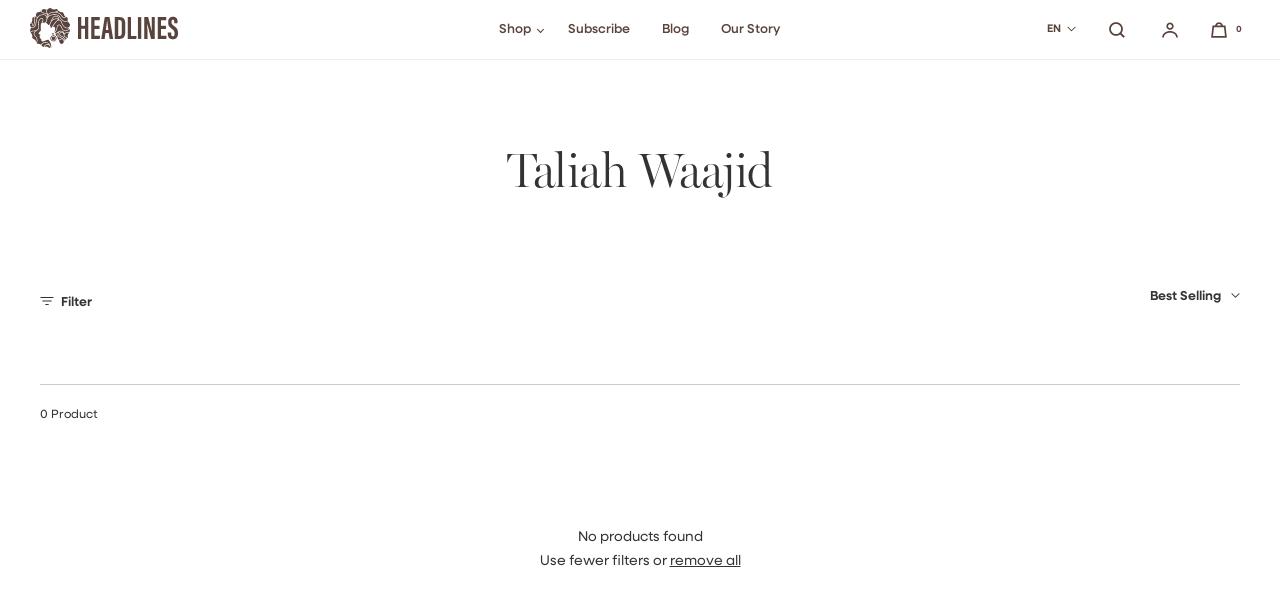

--- FILE ---
content_type: text/html; charset=utf-8
request_url: https://headlinesbeauty.com/collections/taliah-waajid
body_size: 46871
content:
<!doctype html>
<html class="no-js" lang="en">
  <head>
    <meta charset="utf-8">
    <meta http-equiv="X-UA-Compatible" content="IE=edge">
    <meta name="viewport" content="width=device-width,initial-scale=1">
    <meta name="theme-color" content="">
    <link rel="canonical" href="https://headlinesbeauty.com/collections/taliah-waajid">
    <link rel="preconnect" href="https://cdn.shopify.com" crossorigin><link rel="icon" type="image/png" href="//headlinesbeauty.com/cdn/shop/files/favicon_2cc77303-cab3-43a5-b981-dd7c06773a65.png?crop=center&height=32&v=1700644428&width=32"><link rel="stylesheet" href="https://use.typekit.net/ccs0ous.css">
    <title>Headlines Beauty | Taliah Waajid
</title>

    
    
    <script src="//headlinesbeauty.com/cdn/shop/t/2/assets/constants.js?v=165488195745554878101691396880" defer="defer"></script>
    <script src="//headlinesbeauty.com/cdn/shop/t/2/assets/pubsub.js?v=2921868252632587581691396881" defer="defer"></script>
    <script src="//headlinesbeauty.com/cdn/shop/t/2/assets/global.js?v=156387812885732825611691396881" defer="defer"></script>
    <script>window.performance && window.performance.mark && window.performance.mark('shopify.content_for_header.start');</script><meta name="facebook-domain-verification" content="cpo90dtcnrj1srfrm52tgzlfzqytgr">
<meta name="google-site-verification" content="JTZK9RWK2YknfbWzLpvjVAwuRn-40dgi9qgsNOkJbaY">
<meta id="shopify-digital-wallet" name="shopify-digital-wallet" content="/74940449074/digital_wallets/dialog">
<meta name="shopify-checkout-api-token" content="bea1f6d9614d1fc640293ecda567baeb">
<meta id="in-context-paypal-metadata" data-shop-id="74940449074" data-venmo-supported="false" data-environment="production" data-locale="en_US" data-paypal-v4="true" data-currency="GBP">
<link rel="alternate" type="application/atom+xml" title="Feed" href="/collections/taliah-waajid.atom" />
<link rel="alternate" hreflang="x-default" href="https://headlinesbeauty.com/collections/taliah-waajid">
<link rel="alternate" hreflang="en" href="https://headlinesbeauty.com/collections/taliah-waajid">
<link rel="alternate" hreflang="fr" href="https://headlinesbeauty.com/fr/collections/taliah-waajid">
<link rel="alternate" type="application/json+oembed" href="https://headlinesbeauty.com/collections/taliah-waajid.oembed">
<script async="async" src="/checkouts/internal/preloads.js?locale=en-GB"></script>
<link rel="preconnect" href="https://shop.app" crossorigin="anonymous">
<script async="async" src="https://shop.app/checkouts/internal/preloads.js?locale=en-GB&shop_id=74940449074" crossorigin="anonymous"></script>
<script id="apple-pay-shop-capabilities" type="application/json">{"shopId":74940449074,"countryCode":"GB","currencyCode":"GBP","merchantCapabilities":["supports3DS"],"merchantId":"gid:\/\/shopify\/Shop\/74940449074","merchantName":"Headlines Beauty","requiredBillingContactFields":["postalAddress","email"],"requiredShippingContactFields":["postalAddress","email"],"shippingType":"shipping","supportedNetworks":["visa","maestro","masterCard","amex","discover","elo"],"total":{"type":"pending","label":"Headlines Beauty","amount":"1.00"},"shopifyPaymentsEnabled":true,"supportsSubscriptions":true}</script>
<script id="shopify-features" type="application/json">{"accessToken":"bea1f6d9614d1fc640293ecda567baeb","betas":["rich-media-storefront-analytics"],"domain":"headlinesbeauty.com","predictiveSearch":true,"shopId":74940449074,"locale":"en"}</script>
<script>var Shopify = Shopify || {};
Shopify.shop = "headlines-beauty.myshopify.com";
Shopify.locale = "en";
Shopify.currency = {"active":"GBP","rate":"1.0"};
Shopify.country = "GB";
Shopify.theme = {"name":"Headlines Theme","id":157026746674,"schema_name":"Headlines","schema_version":"1.0.0","theme_store_id":null,"role":"main"};
Shopify.theme.handle = "null";
Shopify.theme.style = {"id":null,"handle":null};
Shopify.cdnHost = "headlinesbeauty.com/cdn";
Shopify.routes = Shopify.routes || {};
Shopify.routes.root = "/";</script>
<script type="module">!function(o){(o.Shopify=o.Shopify||{}).modules=!0}(window);</script>
<script>!function(o){function n(){var o=[];function n(){o.push(Array.prototype.slice.apply(arguments))}return n.q=o,n}var t=o.Shopify=o.Shopify||{};t.loadFeatures=n(),t.autoloadFeatures=n()}(window);</script>
<script>
  window.ShopifyPay = window.ShopifyPay || {};
  window.ShopifyPay.apiHost = "shop.app\/pay";
  window.ShopifyPay.redirectState = null;
</script>
<script id="shop-js-analytics" type="application/json">{"pageType":"collection"}</script>
<script defer="defer" async type="module" src="//headlinesbeauty.com/cdn/shopifycloud/shop-js/modules/v2/client.init-shop-cart-sync_C5BV16lS.en.esm.js"></script>
<script defer="defer" async type="module" src="//headlinesbeauty.com/cdn/shopifycloud/shop-js/modules/v2/chunk.common_CygWptCX.esm.js"></script>
<script type="module">
  await import("//headlinesbeauty.com/cdn/shopifycloud/shop-js/modules/v2/client.init-shop-cart-sync_C5BV16lS.en.esm.js");
await import("//headlinesbeauty.com/cdn/shopifycloud/shop-js/modules/v2/chunk.common_CygWptCX.esm.js");

  window.Shopify.SignInWithShop?.initShopCartSync?.({"fedCMEnabled":true,"windoidEnabled":true});

</script>
<script>
  window.Shopify = window.Shopify || {};
  if (!window.Shopify.featureAssets) window.Shopify.featureAssets = {};
  window.Shopify.featureAssets['shop-js'] = {"shop-cart-sync":["modules/v2/client.shop-cart-sync_ZFArdW7E.en.esm.js","modules/v2/chunk.common_CygWptCX.esm.js"],"init-fed-cm":["modules/v2/client.init-fed-cm_CmiC4vf6.en.esm.js","modules/v2/chunk.common_CygWptCX.esm.js"],"shop-button":["modules/v2/client.shop-button_tlx5R9nI.en.esm.js","modules/v2/chunk.common_CygWptCX.esm.js"],"shop-cash-offers":["modules/v2/client.shop-cash-offers_DOA2yAJr.en.esm.js","modules/v2/chunk.common_CygWptCX.esm.js","modules/v2/chunk.modal_D71HUcav.esm.js"],"init-windoid":["modules/v2/client.init-windoid_sURxWdc1.en.esm.js","modules/v2/chunk.common_CygWptCX.esm.js"],"shop-toast-manager":["modules/v2/client.shop-toast-manager_ClPi3nE9.en.esm.js","modules/v2/chunk.common_CygWptCX.esm.js"],"init-shop-email-lookup-coordinator":["modules/v2/client.init-shop-email-lookup-coordinator_B8hsDcYM.en.esm.js","modules/v2/chunk.common_CygWptCX.esm.js"],"init-shop-cart-sync":["modules/v2/client.init-shop-cart-sync_C5BV16lS.en.esm.js","modules/v2/chunk.common_CygWptCX.esm.js"],"avatar":["modules/v2/client.avatar_BTnouDA3.en.esm.js"],"pay-button":["modules/v2/client.pay-button_FdsNuTd3.en.esm.js","modules/v2/chunk.common_CygWptCX.esm.js"],"init-customer-accounts":["modules/v2/client.init-customer-accounts_DxDtT_ad.en.esm.js","modules/v2/client.shop-login-button_C5VAVYt1.en.esm.js","modules/v2/chunk.common_CygWptCX.esm.js","modules/v2/chunk.modal_D71HUcav.esm.js"],"init-shop-for-new-customer-accounts":["modules/v2/client.init-shop-for-new-customer-accounts_ChsxoAhi.en.esm.js","modules/v2/client.shop-login-button_C5VAVYt1.en.esm.js","modules/v2/chunk.common_CygWptCX.esm.js","modules/v2/chunk.modal_D71HUcav.esm.js"],"shop-login-button":["modules/v2/client.shop-login-button_C5VAVYt1.en.esm.js","modules/v2/chunk.common_CygWptCX.esm.js","modules/v2/chunk.modal_D71HUcav.esm.js"],"init-customer-accounts-sign-up":["modules/v2/client.init-customer-accounts-sign-up_CPSyQ0Tj.en.esm.js","modules/v2/client.shop-login-button_C5VAVYt1.en.esm.js","modules/v2/chunk.common_CygWptCX.esm.js","modules/v2/chunk.modal_D71HUcav.esm.js"],"shop-follow-button":["modules/v2/client.shop-follow-button_Cva4Ekp9.en.esm.js","modules/v2/chunk.common_CygWptCX.esm.js","modules/v2/chunk.modal_D71HUcav.esm.js"],"checkout-modal":["modules/v2/client.checkout-modal_BPM8l0SH.en.esm.js","modules/v2/chunk.common_CygWptCX.esm.js","modules/v2/chunk.modal_D71HUcav.esm.js"],"lead-capture":["modules/v2/client.lead-capture_Bi8yE_yS.en.esm.js","modules/v2/chunk.common_CygWptCX.esm.js","modules/v2/chunk.modal_D71HUcav.esm.js"],"shop-login":["modules/v2/client.shop-login_D6lNrXab.en.esm.js","modules/v2/chunk.common_CygWptCX.esm.js","modules/v2/chunk.modal_D71HUcav.esm.js"],"payment-terms":["modules/v2/client.payment-terms_CZxnsJam.en.esm.js","modules/v2/chunk.common_CygWptCX.esm.js","modules/v2/chunk.modal_D71HUcav.esm.js"]};
</script>
<script>(function() {
  var isLoaded = false;
  function asyncLoad() {
    if (isLoaded) return;
    isLoaded = true;
    var urls = ["https:\/\/static.rechargecdn.com\/assets\/js\/widget.min.js?shop=headlines-beauty.myshopify.com"];
    for (var i = 0; i < urls.length; i++) {
      var s = document.createElement('script');
      s.type = 'text/javascript';
      s.async = true;
      s.src = urls[i];
      var x = document.getElementsByTagName('script')[0];
      x.parentNode.insertBefore(s, x);
    }
  };
  if(window.attachEvent) {
    window.attachEvent('onload', asyncLoad);
  } else {
    window.addEventListener('load', asyncLoad, false);
  }
})();</script>
<script id="__st">var __st={"a":74940449074,"offset":0,"reqid":"c6561b8f-911f-4fa7-853b-116af586f5d2-1768821357","pageurl":"headlinesbeauty.com\/collections\/taliah-waajid","u":"d3b44526c221","p":"collection","rtyp":"collection","rid":457125953842};</script>
<script>window.ShopifyPaypalV4VisibilityTracking = true;</script>
<script id="captcha-bootstrap">!function(){'use strict';const t='contact',e='account',n='new_comment',o=[[t,t],['blogs',n],['comments',n],[t,'customer']],c=[[e,'customer_login'],[e,'guest_login'],[e,'recover_customer_password'],[e,'create_customer']],r=t=>t.map((([t,e])=>`form[action*='/${t}']:not([data-nocaptcha='true']) input[name='form_type'][value='${e}']`)).join(','),a=t=>()=>t?[...document.querySelectorAll(t)].map((t=>t.form)):[];function s(){const t=[...o],e=r(t);return a(e)}const i='password',u='form_key',d=['recaptcha-v3-token','g-recaptcha-response','h-captcha-response',i],f=()=>{try{return window.sessionStorage}catch{return}},m='__shopify_v',_=t=>t.elements[u];function p(t,e,n=!1){try{const o=window.sessionStorage,c=JSON.parse(o.getItem(e)),{data:r}=function(t){const{data:e,action:n}=t;return t[m]||n?{data:e,action:n}:{data:t,action:n}}(c);for(const[e,n]of Object.entries(r))t.elements[e]&&(t.elements[e].value=n);n&&o.removeItem(e)}catch(o){console.error('form repopulation failed',{error:o})}}const l='form_type',E='cptcha';function T(t){t.dataset[E]=!0}const w=window,h=w.document,L='Shopify',v='ce_forms',y='captcha';let A=!1;((t,e)=>{const n=(g='f06e6c50-85a8-45c8-87d0-21a2b65856fe',I='https://cdn.shopify.com/shopifycloud/storefront-forms-hcaptcha/ce_storefront_forms_captcha_hcaptcha.v1.5.2.iife.js',D={infoText:'Protected by hCaptcha',privacyText:'Privacy',termsText:'Terms'},(t,e,n)=>{const o=w[L][v],c=o.bindForm;if(c)return c(t,g,e,D).then(n);var r;o.q.push([[t,g,e,D],n]),r=I,A||(h.body.append(Object.assign(h.createElement('script'),{id:'captcha-provider',async:!0,src:r})),A=!0)});var g,I,D;w[L]=w[L]||{},w[L][v]=w[L][v]||{},w[L][v].q=[],w[L][y]=w[L][y]||{},w[L][y].protect=function(t,e){n(t,void 0,e),T(t)},Object.freeze(w[L][y]),function(t,e,n,w,h,L){const[v,y,A,g]=function(t,e,n){const i=e?o:[],u=t?c:[],d=[...i,...u],f=r(d),m=r(i),_=r(d.filter((([t,e])=>n.includes(e))));return[a(f),a(m),a(_),s()]}(w,h,L),I=t=>{const e=t.target;return e instanceof HTMLFormElement?e:e&&e.form},D=t=>v().includes(t);t.addEventListener('submit',(t=>{const e=I(t);if(!e)return;const n=D(e)&&!e.dataset.hcaptchaBound&&!e.dataset.recaptchaBound,o=_(e),c=g().includes(e)&&(!o||!o.value);(n||c)&&t.preventDefault(),c&&!n&&(function(t){try{if(!f())return;!function(t){const e=f();if(!e)return;const n=_(t);if(!n)return;const o=n.value;o&&e.removeItem(o)}(t);const e=Array.from(Array(32),(()=>Math.random().toString(36)[2])).join('');!function(t,e){_(t)||t.append(Object.assign(document.createElement('input'),{type:'hidden',name:u})),t.elements[u].value=e}(t,e),function(t,e){const n=f();if(!n)return;const o=[...t.querySelectorAll(`input[type='${i}']`)].map((({name:t})=>t)),c=[...d,...o],r={};for(const[a,s]of new FormData(t).entries())c.includes(a)||(r[a]=s);n.setItem(e,JSON.stringify({[m]:1,action:t.action,data:r}))}(t,e)}catch(e){console.error('failed to persist form',e)}}(e),e.submit())}));const S=(t,e)=>{t&&!t.dataset[E]&&(n(t,e.some((e=>e===t))),T(t))};for(const o of['focusin','change'])t.addEventListener(o,(t=>{const e=I(t);D(e)&&S(e,y())}));const B=e.get('form_key'),M=e.get(l),P=B&&M;t.addEventListener('DOMContentLoaded',(()=>{const t=y();if(P)for(const e of t)e.elements[l].value===M&&p(e,B);[...new Set([...A(),...v().filter((t=>'true'===t.dataset.shopifyCaptcha))])].forEach((e=>S(e,t)))}))}(h,new URLSearchParams(w.location.search),n,t,e,['guest_login'])})(!0,!0)}();</script>
<script integrity="sha256-4kQ18oKyAcykRKYeNunJcIwy7WH5gtpwJnB7kiuLZ1E=" data-source-attribution="shopify.loadfeatures" defer="defer" src="//headlinesbeauty.com/cdn/shopifycloud/storefront/assets/storefront/load_feature-a0a9edcb.js" crossorigin="anonymous"></script>
<script crossorigin="anonymous" defer="defer" src="//headlinesbeauty.com/cdn/shopifycloud/storefront/assets/shopify_pay/storefront-65b4c6d7.js?v=20250812"></script>
<script data-source-attribution="shopify.dynamic_checkout.dynamic.init">var Shopify=Shopify||{};Shopify.PaymentButton=Shopify.PaymentButton||{isStorefrontPortableWallets:!0,init:function(){window.Shopify.PaymentButton.init=function(){};var t=document.createElement("script");t.src="https://headlinesbeauty.com/cdn/shopifycloud/portable-wallets/latest/portable-wallets.en.js",t.type="module",document.head.appendChild(t)}};
</script>
<script data-source-attribution="shopify.dynamic_checkout.buyer_consent">
  function portableWalletsHideBuyerConsent(e){var t=document.getElementById("shopify-buyer-consent"),n=document.getElementById("shopify-subscription-policy-button");t&&n&&(t.classList.add("hidden"),t.setAttribute("aria-hidden","true"),n.removeEventListener("click",e))}function portableWalletsShowBuyerConsent(e){var t=document.getElementById("shopify-buyer-consent"),n=document.getElementById("shopify-subscription-policy-button");t&&n&&(t.classList.remove("hidden"),t.removeAttribute("aria-hidden"),n.addEventListener("click",e))}window.Shopify?.PaymentButton&&(window.Shopify.PaymentButton.hideBuyerConsent=portableWalletsHideBuyerConsent,window.Shopify.PaymentButton.showBuyerConsent=portableWalletsShowBuyerConsent);
</script>
<script data-source-attribution="shopify.dynamic_checkout.cart.bootstrap">document.addEventListener("DOMContentLoaded",(function(){function t(){return document.querySelector("shopify-accelerated-checkout-cart, shopify-accelerated-checkout")}if(t())Shopify.PaymentButton.init();else{new MutationObserver((function(e,n){t()&&(Shopify.PaymentButton.init(),n.disconnect())})).observe(document.body,{childList:!0,subtree:!0})}}));
</script>
<script id='scb4127' type='text/javascript' async='' src='https://headlinesbeauty.com/cdn/shopifycloud/privacy-banner/storefront-banner.js'></script><link id="shopify-accelerated-checkout-styles" rel="stylesheet" media="screen" href="https://headlinesbeauty.com/cdn/shopifycloud/portable-wallets/latest/accelerated-checkout-backwards-compat.css" crossorigin="anonymous">
<style id="shopify-accelerated-checkout-cart">
        #shopify-buyer-consent {
  margin-top: 1em;
  display: inline-block;
  width: 100%;
}

#shopify-buyer-consent.hidden {
  display: none;
}

#shopify-subscription-policy-button {
  background: none;
  border: none;
  padding: 0;
  text-decoration: underline;
  font-size: inherit;
  cursor: pointer;
}

#shopify-subscription-policy-button::before {
  box-shadow: none;
}

      </style>

<script>window.performance && window.performance.mark && window.performance.mark('shopify.content_for_header.end');</script>


    <style data-shopify>
      
      
      
      
      

      :root {
        --font-body-family: "neulis-sans", "aktiv-grotesk", "area-normal", "Helvetica Neue", Helvetica, Arial, sans-serif;
        --font-body-style: normal;
        --font-body-weight: 400;
        --font-body-weight-bold: 700;

        --font-serif-family: "miller-banner", Georgia, serif;
        --font-heading-family: "miller-banner", Georgia, serif;
        --font-heading-style: normal;
        --font-heading-weight: 300;

        --font-body-scale: 1.0;
        --font-heading-scale: 1.0;

        --font-action-family: "neulis-sans", "Helvetica Neue", Helvetica, Arial, sans-serif;
        --font-action-ls: 0em;
        --font-action-weight: 400;
        
        --color-base-text: 51, 51, 51;
        --color-shadow: 51, 51, 51;
        --color-base-background-1: 255, 255, 255;
        --color-base-background-2: 243, 243, 243;
        --color-base-solid-button-labels: 255, 255, 255;
        --color-base-outline-button-labels: 18, 18, 18;
        --color-base-accent-1: 240, 91, 68;
        --color-base-accent-2: 212, 202, 207;
        --payment-terms-background-color: #ffffff;

        --gradient-base-background-1: #ffffff;
        --gradient-base-background-2: #f3f3f3;
        --gradient-base-accent-1: #f05b44;
        --gradient-base-accent-2: #d4cacf;

        --media-padding: px;
        --media-border-opacity: 0.05;
        --media-border-width: 1px;
        --media-radius: 8px;
        --media-shadow-opacity: 0.0;
        --media-shadow-horizontal-offset: 0px;
        --media-shadow-vertical-offset: 4px;
        --media-shadow-blur-radius: 5px;
        --media-shadow-visible: 0;

        --page-width: 240rem;
        --page-width-margin: 0rem;

        --product-card-text-top-padding: 0px;
        --product-card-text-bottom-padding: 20px;
        --product-card-text-hoz-padding: 0px;
        --product-card-image-padding: 0.0rem;
        --product-card-corner-radius: 0.8rem;
        --product-card-image-radius: 0.8rem;
        --product-card-text-alignment: left;
        --product-card-border-width: 0.0rem;
        --product-card-border-opacity: 0.1;
        --product-card-shadow-opacity: 0.0;
        --product-card-shadow-visible: 0;
        --product-card-shadow-horizontal-offset: 0.0rem;
        --product-card-shadow-vertical-offset: 0.4rem;
        --product-card-shadow-blur-radius: 0.5rem;

        --collection-card-image-padding: 0.0rem;
        --collection-card-corner-radius: 1.6rem;
        --collection-card-text-alignment: left;
        --collection-card-border-width: 0.0rem;
        --collection-card-border-opacity: 0.1;
        --collection-card-shadow-opacity: 0.0;
        --collection-card-shadow-visible: 0;
        --collection-card-shadow-horizontal-offset: 0.0rem;
        --collection-card-shadow-vertical-offset: 0.4rem;
        --collection-card-shadow-blur-radius: 0.5rem;

        --blog-card-image-padding: 0.0rem;
        --blog-card-corner-radius: 0.0rem;
        --blog-card-text-alignment: left;
        --blog-card-border-width: 0.0rem;
        --blog-card-border-opacity: 0.1;
        --blog-card-shadow-opacity: 0.0;
        --blog-card-shadow-visible: 0;
        --blog-card-shadow-horizontal-offset: 0.0rem;
        --blog-card-shadow-vertical-offset: 0.4rem;
        --blog-card-shadow-blur-radius: 0.5rem;

        --badge-corner-radius: 0.4rem;
        --badge-txt-color: #333333;
        --badge-bg-color: #e9d0bf;

        --popup-border-width: 1px;
        --popup-border-opacity: 0.1;
        --popup-corner-radius: 0px;
        --popup-shadow-opacity: 0.0;
        --popup-shadow-horizontal-offset: 0px;
        --popup-shadow-vertical-offset: 4px;
        --popup-shadow-blur-radius: 5px;

        --drawer-border-width: 1px;
        --drawer-border-opacity: 0.1;
        --drawer-shadow-opacity: 0.0;
        --drawer-shadow-horizontal-offset: 0px;
        --drawer-shadow-vertical-offset: 4px;
        --drawer-shadow-blur-radius: 5px;

        --spacing-sections-desktop: 0px;
        --spacing-sections-mobile: 0px;

        --grid-desktop-vertical-spacing: 40px;
        --grid-desktop-horizontal-spacing: 20px;
        --grid-mobile-vertical-spacing: 20px;
        --grid-mobile-horizontal-spacing: 15.0px;

        --text-boxes-border-opacity: 0.1;
        --text-boxes-border-width: 0px;
        --text-boxes-radius: 0px;
        --text-boxes-shadow-opacity: 0.0;
        --text-boxes-shadow-visible: 0;
        --text-boxes-shadow-horizontal-offset: 0px;
        --text-boxes-shadow-vertical-offset: 4px;
        --text-boxes-shadow-blur-radius: 5px;

        --buttons-radius: 8px;
        --buttons-radius-outset: 9px;
        --buttons-border-width: 1px;
        --buttons-border-opacity: 1.0;
        --buttons-shadow-opacity: 0.0;
        --buttons-shadow-visible: 0;
        --buttons-shadow-horizontal-offset: 0px;
        --buttons-shadow-vertical-offset: 4px;
        --buttons-shadow-blur-radius: 5px;
        --buttons-border-offset: 0.3px;

        --inputs-radius: 6px;
        --inputs-border-width: 1px;
        --inputs-border-opacity: 0.55;
        --inputs-shadow-opacity: 0.0;
        --inputs-shadow-horizontal-offset: 0px;
        --inputs-margin-offset: 0px;
        --inputs-shadow-vertical-offset: 4px;
        --inputs-shadow-blur-radius: 5px;
        --inputs-radius-outset: 7px;

        --variant-pills-radius: 6px;
        --variant-pills-border-width: 1px;
        --variant-pills-border-opacity: 0.55;
        --variant-pills-shadow-opacity: 0.0;
        --variant-pills-shadow-horizontal-offset: 0px;
        --variant-pills-shadow-vertical-offset: 4px;
        --variant-pills-shadow-blur-radius: 5px;

      }

      *,
      *::before,
      *::after {
        box-sizing: inherit;
      }

      html {
        box-sizing: border-box;
        font-size: calc(var(--font-body-scale) * 62.5%);
        height: 100%;
      }

      body {
        display: grid;
        grid-template-rows: auto auto 1fr auto;
        grid-template-columns: 100%;
        min-height: 100%;
        margin: 0;
        font-size: 1.4rem;
        letter-spacing: -0em;
        line-height: 1.75;
        font-family: var(--font-body-family);
        font-style: var(--font-body-style);
        font-weight: var(--font-body-weight);
      }

      @media screen and (min-width: 750px) {
        body {
          font-size: 1.4rem;
        }
      }
    </style>

    <link href="//headlinesbeauty.com/cdn/shop/t/2/assets/base.css?v=66170646570105074891700647369" rel="stylesheet" type="text/css" media="all" />
    <link href="//headlinesbeauty.com/cdn/shop/t/2/assets/base-custom.css?v=143894108884560035561700643357" rel="stylesheet" type="text/css" media="all" />
<link rel="stylesheet" href="//headlinesbeauty.com/cdn/shop/t/2/assets/component-predictive-search.css?v=115161585072882129971699611350" media="print" onload="this.media='all'"><script>document.documentElement.className = document.documentElement.className.replace('no-js', 'js');
    if (Shopify.designMode) {
      document.documentElement.classList.add('shopify-design-mode');
    }
    </script> 

  <!-- BEGIN app block: shopify://apps/uppromote-affiliate/blocks/core-script/64c32457-930d-4cb9-9641-e24c0d9cf1f4 --><!-- BEGIN app snippet: core-metafields-setting --><!--suppress ES6ConvertVarToLetConst -->
<script type="application/json" id="core-uppromote-settings">{"app_env":{"env":"production"},"message_bar_setting":{"referral_enable":0,"referral_content":null,"referral_font":null,"referral_font_size":null,"referral_text_color":null,"referral_background_color":null,"not_referral_enable":0,"not_referral_content":null,"not_referral_font":null,"not_referral_font_size":null,"not_referral_text_color":null,"not_referral_background_color":null}}</script>
<script type="application/json" id="core-uppromote-cart">{"note":null,"attributes":{},"original_total_price":0,"total_price":0,"total_discount":0,"total_weight":0.0,"item_count":0,"items":[],"requires_shipping":false,"currency":"GBP","items_subtotal_price":0,"cart_level_discount_applications":[],"checkout_charge_amount":0}</script>
<script id="core-uppromote-quick-store-tracking-vars">
    function getDocumentContext(){const{href:a,hash:b,host:c,hostname:d,origin:e,pathname:f,port:g,protocol:h,search:i}=window.location,j=document.referrer,k=document.characterSet,l=document.title;return{location:{href:a,hash:b,host:c,hostname:d,origin:e,pathname:f,port:g,protocol:h,search:i},referrer:j||document.location.href,characterSet:k,title:l}}function getNavigatorContext(){const{language:a,cookieEnabled:b,languages:c,userAgent:d}=navigator;return{language:a,cookieEnabled:b,languages:c,userAgent:d}}function getWindowContext(){const{innerHeight:a,innerWidth:b,outerHeight:c,outerWidth:d,origin:e,screen:{height:j,width:k},screenX:f,screenY:g,scrollX:h,scrollY:i}=window;return{innerHeight:a,innerWidth:b,outerHeight:c,outerWidth:d,origin:e,screen:{screenHeight:j,screenWidth:k},screenX:f,screenY:g,scrollX:h,scrollY:i,location:getDocumentContext().location}}function getContext(){return{document:getDocumentContext(),navigator:getNavigatorContext(),window:getWindowContext()}}
    if (window.location.href.includes('?sca_ref=')) {
        localStorage.setItem('__up_lastViewedPageContext', JSON.stringify({
            context: getContext(),
            timestamp: new Date().toISOString(),
        }))
    }
</script>

<script id="core-uppromote-setting-booster">
    var UpPromoteCoreSettings = JSON.parse(document.getElementById('core-uppromote-settings').textContent)
    UpPromoteCoreSettings.currentCart = JSON.parse(document.getElementById('core-uppromote-cart')?.textContent || '{}')
    const idToClean = ['core-uppromote-settings', 'core-uppromote-cart', 'core-uppromote-setting-booster', 'core-uppromote-quick-store-tracking-vars']
    idToClean.forEach(id => {
        document.getElementById(id)?.remove()
    })
</script>
<!-- END app snippet -->


<!-- END app block --><!-- BEGIN app block: shopify://apps/uppromote-affiliate/blocks/message-bar/64c32457-930d-4cb9-9641-e24c0d9cf1f4 --><script type="application/json" id="uppromote-message-bar-setting" class="metafield-json">{"referral_enable":0,"referral_content":null,"referral_font":null,"referral_font_size":null,"referral_text_color":null,"referral_background_color":null,"not_referral_enable":0,"not_referral_content":null,"not_referral_font":null,"not_referral_font_size":null,"not_referral_text_color":null,"not_referral_background_color":null}</script>

<style>
    body {
        transition: padding-top .2s;
    }
    .scaaf-message-bar {
        --primary-text-color: ;
        --secondary-text-color: ;
        --primary-bg-color: ;
        --secondary-bg-color: ;
        --primary-text-size: px;
        --secondary-text-size: px;
        text-align: center;
        display: block;
        width: 100%;
        padding: 10px;
        animation-duration: .5s;
        animation-name: fadeIn;
        position: absolute;
        top: 0;
        left: 0;
        width: 100%;
        z-index: 10;
    }

    .scaaf-message-bar-content {
        margin: 0;
        padding: 0;
    }

    .scaaf-message-bar[data-layout=referring] {
        background-color: var(--primary-bg-color);
        color: var(--primary-text-color);
        font-size: var(--primary-text-size);
    }

    .scaaf-message-bar[data-layout=direct] {
        background-color: var(--secondary-bg-color);
        color: var(--secondary-text-color);
        font-size: var(--secondary-text-size);
    }

</style>

<script type="text/javascript">
    (function() {
        let container, contentContainer
        const settingTag = document.querySelector('script#uppromote-message-bar-setting')

        if (!settingTag || !settingTag.textContent) {
            return
        }

        const setting = JSON.parse(settingTag.textContent)
        if (!setting.referral_enable) {
            return
        }

        const getCookie = (cName) => {
            let name = cName + '='
            let decodedCookie = decodeURIComponent(document.cookie)
            let ca = decodedCookie.split(';')
            for (let i = 0; i < ca.length; i++) {
                let c = ca[i]
                while (c.charAt(0) === ' ') {
                    c = c.substring(1)
                }
                if (c.indexOf(name) === 0) {
                    return c.substring(name.length, c.length)
                }
            }

            return null
        }

        function renderContainer() {
            container = document.createElement('div')
            container.classList.add('scaaf-message-bar')
            contentContainer = document.createElement('p')
            contentContainer.classList.add('scaaf-message-bar-content')
            container.append(contentContainer)
        }

        function calculateLayout() {
            const height = container.scrollHeight

            function onMouseMove() {
                document.body.style.paddingTop = `${height}px`
                document.body.removeEventListener('mousemove', onMouseMove)
                document.body.removeEventListener('touchstart', onMouseMove)
            }

            document.body.addEventListener('mousemove', onMouseMove)
            document.body.addEventListener('touchstart', onMouseMove)
        }

        renderContainer()

        function fillDirectContent() {
            if (!setting.not_referral_enable) {
                return
            }
            container.dataset.layout = 'direct'
            contentContainer.textContent = setting.not_referral_content
            document.body.prepend(container)
            calculateLayout()
        }

        function prepareForReferring() {
            contentContainer.textContent = 'Loading'
            contentContainer.style.visibility = 'hidden'
            document.body.prepend(container)
            calculateLayout()
        }

        function fillReferringContent(aff) {
            container.dataset.layout = 'referring'
            contentContainer.textContent = setting.referral_content
                .replaceAll('{affiliate_name}', aff.name)
                .replaceAll('{company}', aff.company)
                .replaceAll('{affiliate_firstname}', aff.first_name)
                .replaceAll('{personal_detail}', aff.personal_detail)
            contentContainer.style.visibility = 'visible'
        }

        function safeJsonParse (str) {
            if (!str) return null;
            try {
                return JSON.parse(str);
            } catch {
                return null;
            }
        }

        function renderFromCookie(affiliateID) {
            if (!affiliateID) {
                fillDirectContent()
                return
            }

            prepareForReferring()

            let info
            const raw = getCookie('_up_a_info')

            try {
                if (raw) {
                    info = safeJsonParse(raw)
                }
            } catch {
                console.warn('Affiliate info (_up_a_info) is invalid JSON', raw)
                fillDirectContent()
                return
            }

            if (!info) {
                fillDirectContent()
                return
            }

            const aff = {
                company: info.company || '',
                name: (info.first_name || '') + ' ' + (info.last_name || ''),
                first_name: info.first_name || '',
                personal_detail: getCookie('scaaf_pd') || ''
            }

            fillReferringContent(aff)
        }

        function paintMessageBar() {
            if (!document.body) {
                return requestAnimationFrame(paintMessageBar)
            }

            const urlParams = new URLSearchParams(window.location.search)
            const scaRef = urlParams.get("sca_ref")
            const urlAffiliateID = scaRef ? scaRef.split('.')[0] + '' : null
            const cookieAffiliateID = getCookie('up_uppromote_aid')
            const isReferralLink = !!scaRef

            if (!isReferralLink) {
                if (cookieAffiliateID) {
                    renderFromCookie(cookieAffiliateID)
                    return
                }
                fillDirectContent()
                return
            }

            if (cookieAffiliateID === urlAffiliateID) {
                renderFromCookie(cookieAffiliateID)
                return
            }

            const lastClick = Number(getCookie('up_uppromote_lc') || 0)
            const diffMinuteFromNow = (Date.now() - lastClick) / (60 * 1000)
            if (diffMinuteFromNow <= 1) {
                renderFromCookie(cookieAffiliateID)
                return
            }

            let waited = 0
            const MAX_WAIT = 5000
            const INTERVAL = 300

            const timer = setInterval(() => {
                const newCookieID = getCookie('up_uppromote_aid')
                const isStillThatAffiliate = newCookieID === urlAffiliateID
                const isReceived = localStorage.getItem('up_uppromote_received') === '1'
                let isLoadedAffiliateInfoDone = !!safeJsonParse(getCookie('_up_a_info'))

                if (isReceived && isStillThatAffiliate && isLoadedAffiliateInfoDone) {
                    clearInterval(timer)
                    renderFromCookie(newCookieID)
                    return
                }

                waited += INTERVAL
                if (waited >= MAX_WAIT) {
                    clearInterval(timer)
                    fillDirectContent()
                }
            }, INTERVAL)
        }

        requestAnimationFrame(paintMessageBar)
    })()
</script>


<!-- END app block --><!-- BEGIN app block: shopify://apps/uppromote-affiliate/blocks/customer-referral/64c32457-930d-4cb9-9641-e24c0d9cf1f4 --><link rel="preload" href="https://cdn.shopify.com/extensions/019bc4a6-eb4b-7d07-80ed-0d44dde74f8b/app-105/assets/customer-referral.css" as="style" onload="this.onload=null;this.rel='stylesheet'">
<script>
  document.addEventListener("DOMContentLoaded", function () {
    const params = new URLSearchParams(window.location.search);
    if (params.has('sca_ref') || params.has('sca_crp')) {
      document.body.setAttribute('is-affiliate-link', '');
    }
  });
</script>


<!-- END app block --><script src="https://cdn.shopify.com/extensions/019bc4a6-eb4b-7d07-80ed-0d44dde74f8b/app-105/assets/core.min.js" type="text/javascript" defer="defer"></script>
<script src="https://cdn.shopify.com/extensions/cfc76123-b24f-4e9a-a1dc-585518796af7/forms-2294/assets/shopify-forms-loader.js" type="text/javascript" defer="defer"></script>
<script src="https://cdn.shopify.com/extensions/019bc4a6-eb4b-7d07-80ed-0d44dde74f8b/app-105/assets/customer-referral.js" type="text/javascript" defer="defer"></script>
<meta property="og:image" content="https://cdn.shopify.com/s/files/1/0749/4044/9074/files/headlines-logo-01.png?height=628&pad_color=fff&v=1700221880&width=1200" />
<meta property="og:image:secure_url" content="https://cdn.shopify.com/s/files/1/0749/4044/9074/files/headlines-logo-01.png?height=628&pad_color=fff&v=1700221880&width=1200" />
<meta property="og:image:width" content="1200" />
<meta property="og:image:height" content="628" />
<link href="https://monorail-edge.shopifysvc.com" rel="dns-prefetch">
<script>(function(){if ("sendBeacon" in navigator && "performance" in window) {try {var session_token_from_headers = performance.getEntriesByType('navigation')[0].serverTiming.find(x => x.name == '_s').description;} catch {var session_token_from_headers = undefined;}var session_cookie_matches = document.cookie.match(/_shopify_s=([^;]*)/);var session_token_from_cookie = session_cookie_matches && session_cookie_matches.length === 2 ? session_cookie_matches[1] : "";var session_token = session_token_from_headers || session_token_from_cookie || "";function handle_abandonment_event(e) {var entries = performance.getEntries().filter(function(entry) {return /monorail-edge.shopifysvc.com/.test(entry.name);});if (!window.abandonment_tracked && entries.length === 0) {window.abandonment_tracked = true;var currentMs = Date.now();var navigation_start = performance.timing.navigationStart;var payload = {shop_id: 74940449074,url: window.location.href,navigation_start,duration: currentMs - navigation_start,session_token,page_type: "collection"};window.navigator.sendBeacon("https://monorail-edge.shopifysvc.com/v1/produce", JSON.stringify({schema_id: "online_store_buyer_site_abandonment/1.1",payload: payload,metadata: {event_created_at_ms: currentMs,event_sent_at_ms: currentMs}}));}}window.addEventListener('pagehide', handle_abandonment_event);}}());</script>
<script id="web-pixels-manager-setup">(function e(e,d,r,n,o){if(void 0===o&&(o={}),!Boolean(null===(a=null===(i=window.Shopify)||void 0===i?void 0:i.analytics)||void 0===a?void 0:a.replayQueue)){var i,a;window.Shopify=window.Shopify||{};var t=window.Shopify;t.analytics=t.analytics||{};var s=t.analytics;s.replayQueue=[],s.publish=function(e,d,r){return s.replayQueue.push([e,d,r]),!0};try{self.performance.mark("wpm:start")}catch(e){}var l=function(){var e={modern:/Edge?\/(1{2}[4-9]|1[2-9]\d|[2-9]\d{2}|\d{4,})\.\d+(\.\d+|)|Firefox\/(1{2}[4-9]|1[2-9]\d|[2-9]\d{2}|\d{4,})\.\d+(\.\d+|)|Chrom(ium|e)\/(9{2}|\d{3,})\.\d+(\.\d+|)|(Maci|X1{2}).+ Version\/(15\.\d+|(1[6-9]|[2-9]\d|\d{3,})\.\d+)([,.]\d+|)( \(\w+\)|)( Mobile\/\w+|) Safari\/|Chrome.+OPR\/(9{2}|\d{3,})\.\d+\.\d+|(CPU[ +]OS|iPhone[ +]OS|CPU[ +]iPhone|CPU IPhone OS|CPU iPad OS)[ +]+(15[._]\d+|(1[6-9]|[2-9]\d|\d{3,})[._]\d+)([._]\d+|)|Android:?[ /-](13[3-9]|1[4-9]\d|[2-9]\d{2}|\d{4,})(\.\d+|)(\.\d+|)|Android.+Firefox\/(13[5-9]|1[4-9]\d|[2-9]\d{2}|\d{4,})\.\d+(\.\d+|)|Android.+Chrom(ium|e)\/(13[3-9]|1[4-9]\d|[2-9]\d{2}|\d{4,})\.\d+(\.\d+|)|SamsungBrowser\/([2-9]\d|\d{3,})\.\d+/,legacy:/Edge?\/(1[6-9]|[2-9]\d|\d{3,})\.\d+(\.\d+|)|Firefox\/(5[4-9]|[6-9]\d|\d{3,})\.\d+(\.\d+|)|Chrom(ium|e)\/(5[1-9]|[6-9]\d|\d{3,})\.\d+(\.\d+|)([\d.]+$|.*Safari\/(?![\d.]+ Edge\/[\d.]+$))|(Maci|X1{2}).+ Version\/(10\.\d+|(1[1-9]|[2-9]\d|\d{3,})\.\d+)([,.]\d+|)( \(\w+\)|)( Mobile\/\w+|) Safari\/|Chrome.+OPR\/(3[89]|[4-9]\d|\d{3,})\.\d+\.\d+|(CPU[ +]OS|iPhone[ +]OS|CPU[ +]iPhone|CPU IPhone OS|CPU iPad OS)[ +]+(10[._]\d+|(1[1-9]|[2-9]\d|\d{3,})[._]\d+)([._]\d+|)|Android:?[ /-](13[3-9]|1[4-9]\d|[2-9]\d{2}|\d{4,})(\.\d+|)(\.\d+|)|Mobile Safari.+OPR\/([89]\d|\d{3,})\.\d+\.\d+|Android.+Firefox\/(13[5-9]|1[4-9]\d|[2-9]\d{2}|\d{4,})\.\d+(\.\d+|)|Android.+Chrom(ium|e)\/(13[3-9]|1[4-9]\d|[2-9]\d{2}|\d{4,})\.\d+(\.\d+|)|Android.+(UC? ?Browser|UCWEB|U3)[ /]?(15\.([5-9]|\d{2,})|(1[6-9]|[2-9]\d|\d{3,})\.\d+)\.\d+|SamsungBrowser\/(5\.\d+|([6-9]|\d{2,})\.\d+)|Android.+MQ{2}Browser\/(14(\.(9|\d{2,})|)|(1[5-9]|[2-9]\d|\d{3,})(\.\d+|))(\.\d+|)|K[Aa][Ii]OS\/(3\.\d+|([4-9]|\d{2,})\.\d+)(\.\d+|)/},d=e.modern,r=e.legacy,n=navigator.userAgent;return n.match(d)?"modern":n.match(r)?"legacy":"unknown"}(),u="modern"===l?"modern":"legacy",c=(null!=n?n:{modern:"",legacy:""})[u],f=function(e){return[e.baseUrl,"/wpm","/b",e.hashVersion,"modern"===e.buildTarget?"m":"l",".js"].join("")}({baseUrl:d,hashVersion:r,buildTarget:u}),m=function(e){var d=e.version,r=e.bundleTarget,n=e.surface,o=e.pageUrl,i=e.monorailEndpoint;return{emit:function(e){var a=e.status,t=e.errorMsg,s=(new Date).getTime(),l=JSON.stringify({metadata:{event_sent_at_ms:s},events:[{schema_id:"web_pixels_manager_load/3.1",payload:{version:d,bundle_target:r,page_url:o,status:a,surface:n,error_msg:t},metadata:{event_created_at_ms:s}}]});if(!i)return console&&console.warn&&console.warn("[Web Pixels Manager] No Monorail endpoint provided, skipping logging."),!1;try{return self.navigator.sendBeacon.bind(self.navigator)(i,l)}catch(e){}var u=new XMLHttpRequest;try{return u.open("POST",i,!0),u.setRequestHeader("Content-Type","text/plain"),u.send(l),!0}catch(e){return console&&console.warn&&console.warn("[Web Pixels Manager] Got an unhandled error while logging to Monorail."),!1}}}}({version:r,bundleTarget:l,surface:e.surface,pageUrl:self.location.href,monorailEndpoint:e.monorailEndpoint});try{o.browserTarget=l,function(e){var d=e.src,r=e.async,n=void 0===r||r,o=e.onload,i=e.onerror,a=e.sri,t=e.scriptDataAttributes,s=void 0===t?{}:t,l=document.createElement("script"),u=document.querySelector("head"),c=document.querySelector("body");if(l.async=n,l.src=d,a&&(l.integrity=a,l.crossOrigin="anonymous"),s)for(var f in s)if(Object.prototype.hasOwnProperty.call(s,f))try{l.dataset[f]=s[f]}catch(e){}if(o&&l.addEventListener("load",o),i&&l.addEventListener("error",i),u)u.appendChild(l);else{if(!c)throw new Error("Did not find a head or body element to append the script");c.appendChild(l)}}({src:f,async:!0,onload:function(){if(!function(){var e,d;return Boolean(null===(d=null===(e=window.Shopify)||void 0===e?void 0:e.analytics)||void 0===d?void 0:d.initialized)}()){var d=window.webPixelsManager.init(e)||void 0;if(d){var r=window.Shopify.analytics;r.replayQueue.forEach((function(e){var r=e[0],n=e[1],o=e[2];d.publishCustomEvent(r,n,o)})),r.replayQueue=[],r.publish=d.publishCustomEvent,r.visitor=d.visitor,r.initialized=!0}}},onerror:function(){return m.emit({status:"failed",errorMsg:"".concat(f," has failed to load")})},sri:function(e){var d=/^sha384-[A-Za-z0-9+/=]+$/;return"string"==typeof e&&d.test(e)}(c)?c:"",scriptDataAttributes:o}),m.emit({status:"loading"})}catch(e){m.emit({status:"failed",errorMsg:(null==e?void 0:e.message)||"Unknown error"})}}})({shopId: 74940449074,storefrontBaseUrl: "https://headlinesbeauty.com",extensionsBaseUrl: "https://extensions.shopifycdn.com/cdn/shopifycloud/web-pixels-manager",monorailEndpoint: "https://monorail-edge.shopifysvc.com/unstable/produce_batch",surface: "storefront-renderer",enabledBetaFlags: ["2dca8a86"],webPixelsConfigList: [{"id":"2933817727","configuration":"{\"config\":\"{\\\"google_tag_ids\\\":[\\\"AW-17178227425\\\"],\\\"target_country\\\":\\\"GB\\\",\\\"gtag_events\\\":[{\\\"type\\\":\\\"search\\\",\\\"action_label\\\":\\\"AW-17178227425\\\/ZmMqCIiIjM4bEOHlm_8_\\\"},{\\\"type\\\":\\\"begin_checkout\\\",\\\"action_label\\\":\\\"AW-17178227425\\\/q0S-CPyHjM4bEOHlm_8_\\\"},{\\\"type\\\":\\\"view_item\\\",\\\"action_label\\\":\\\"AW-17178227425\\\/xh6CCIWIjM4bEOHlm_8_\\\"},{\\\"type\\\":\\\"purchase\\\",\\\"action_label\\\":\\\"AW-17178227425\\\/dDq8CPmHjM4bEOHlm_8_\\\"},{\\\"type\\\":\\\"page_view\\\",\\\"action_label\\\":\\\"AW-17178227425\\\/CycLCIKIjM4bEOHlm_8_\\\"},{\\\"type\\\":\\\"add_payment_info\\\",\\\"action_label\\\":\\\"AW-17178227425\\\/IqwfCIuIjM4bEOHlm_8_\\\"},{\\\"type\\\":\\\"add_to_cart\\\",\\\"action_label\\\":\\\"AW-17178227425\\\/zwUtCP-HjM4bEOHlm_8_\\\"}],\\\"enable_monitoring_mode\\\":false}\"}","eventPayloadVersion":"v1","runtimeContext":"OPEN","scriptVersion":"b2a88bafab3e21179ed38636efcd8a93","type":"APP","apiClientId":1780363,"privacyPurposes":[],"dataSharingAdjustments":{"protectedCustomerApprovalScopes":["read_customer_address","read_customer_email","read_customer_name","read_customer_personal_data","read_customer_phone"]}},{"id":"465731890","configuration":"{\"shopId\":\"160966\",\"env\":\"production\",\"metaData\":\"[]\"}","eventPayloadVersion":"v1","runtimeContext":"STRICT","scriptVersion":"8e11013497942cd9be82d03af35714e6","type":"APP","apiClientId":2773553,"privacyPurposes":[],"dataSharingAdjustments":{"protectedCustomerApprovalScopes":["read_customer_address","read_customer_email","read_customer_name","read_customer_personal_data","read_customer_phone"]}},{"id":"338198834","configuration":"{\"pixel_id\":\"253547479201880\",\"pixel_type\":\"facebook_pixel\",\"metaapp_system_user_token\":\"-\"}","eventPayloadVersion":"v1","runtimeContext":"OPEN","scriptVersion":"ca16bc87fe92b6042fbaa3acc2fbdaa6","type":"APP","apiClientId":2329312,"privacyPurposes":["ANALYTICS","MARKETING","SALE_OF_DATA"],"dataSharingAdjustments":{"protectedCustomerApprovalScopes":["read_customer_address","read_customer_email","read_customer_name","read_customer_personal_data","read_customer_phone"]}},{"id":"shopify-app-pixel","configuration":"{}","eventPayloadVersion":"v1","runtimeContext":"STRICT","scriptVersion":"0450","apiClientId":"shopify-pixel","type":"APP","privacyPurposes":["ANALYTICS","MARKETING"]},{"id":"shopify-custom-pixel","eventPayloadVersion":"v1","runtimeContext":"LAX","scriptVersion":"0450","apiClientId":"shopify-pixel","type":"CUSTOM","privacyPurposes":["ANALYTICS","MARKETING"]}],isMerchantRequest: false,initData: {"shop":{"name":"Headlines Beauty","paymentSettings":{"currencyCode":"GBP"},"myshopifyDomain":"headlines-beauty.myshopify.com","countryCode":"GB","storefrontUrl":"https:\/\/headlinesbeauty.com"},"customer":null,"cart":null,"checkout":null,"productVariants":[],"purchasingCompany":null},},"https://headlinesbeauty.com/cdn","fcfee988w5aeb613cpc8e4bc33m6693e112",{"modern":"","legacy":""},{"shopId":"74940449074","storefrontBaseUrl":"https:\/\/headlinesbeauty.com","extensionBaseUrl":"https:\/\/extensions.shopifycdn.com\/cdn\/shopifycloud\/web-pixels-manager","surface":"storefront-renderer","enabledBetaFlags":"[\"2dca8a86\"]","isMerchantRequest":"false","hashVersion":"fcfee988w5aeb613cpc8e4bc33m6693e112","publish":"custom","events":"[[\"page_viewed\",{}],[\"collection_viewed\",{\"collection\":{\"id\":\"457125953842\",\"title\":\"Taliah Waajid\",\"productVariants\":[]}}]]"});</script><script>
  window.ShopifyAnalytics = window.ShopifyAnalytics || {};
  window.ShopifyAnalytics.meta = window.ShopifyAnalytics.meta || {};
  window.ShopifyAnalytics.meta.currency = 'GBP';
  var meta = {"products":[],"page":{"pageType":"collection","resourceType":"collection","resourceId":457125953842,"requestId":"c6561b8f-911f-4fa7-853b-116af586f5d2-1768821357"}};
  for (var attr in meta) {
    window.ShopifyAnalytics.meta[attr] = meta[attr];
  }
</script>
<script class="analytics">
  (function () {
    var customDocumentWrite = function(content) {
      var jquery = null;

      if (window.jQuery) {
        jquery = window.jQuery;
      } else if (window.Checkout && window.Checkout.$) {
        jquery = window.Checkout.$;
      }

      if (jquery) {
        jquery('body').append(content);
      }
    };

    var hasLoggedConversion = function(token) {
      if (token) {
        return document.cookie.indexOf('loggedConversion=' + token) !== -1;
      }
      return false;
    }

    var setCookieIfConversion = function(token) {
      if (token) {
        var twoMonthsFromNow = new Date(Date.now());
        twoMonthsFromNow.setMonth(twoMonthsFromNow.getMonth() + 2);

        document.cookie = 'loggedConversion=' + token + '; expires=' + twoMonthsFromNow;
      }
    }

    var trekkie = window.ShopifyAnalytics.lib = window.trekkie = window.trekkie || [];
    if (trekkie.integrations) {
      return;
    }
    trekkie.methods = [
      'identify',
      'page',
      'ready',
      'track',
      'trackForm',
      'trackLink'
    ];
    trekkie.factory = function(method) {
      return function() {
        var args = Array.prototype.slice.call(arguments);
        args.unshift(method);
        trekkie.push(args);
        return trekkie;
      };
    };
    for (var i = 0; i < trekkie.methods.length; i++) {
      var key = trekkie.methods[i];
      trekkie[key] = trekkie.factory(key);
    }
    trekkie.load = function(config) {
      trekkie.config = config || {};
      trekkie.config.initialDocumentCookie = document.cookie;
      var first = document.getElementsByTagName('script')[0];
      var script = document.createElement('script');
      script.type = 'text/javascript';
      script.onerror = function(e) {
        var scriptFallback = document.createElement('script');
        scriptFallback.type = 'text/javascript';
        scriptFallback.onerror = function(error) {
                var Monorail = {
      produce: function produce(monorailDomain, schemaId, payload) {
        var currentMs = new Date().getTime();
        var event = {
          schema_id: schemaId,
          payload: payload,
          metadata: {
            event_created_at_ms: currentMs,
            event_sent_at_ms: currentMs
          }
        };
        return Monorail.sendRequest("https://" + monorailDomain + "/v1/produce", JSON.stringify(event));
      },
      sendRequest: function sendRequest(endpointUrl, payload) {
        // Try the sendBeacon API
        if (window && window.navigator && typeof window.navigator.sendBeacon === 'function' && typeof window.Blob === 'function' && !Monorail.isIos12()) {
          var blobData = new window.Blob([payload], {
            type: 'text/plain'
          });

          if (window.navigator.sendBeacon(endpointUrl, blobData)) {
            return true;
          } // sendBeacon was not successful

        } // XHR beacon

        var xhr = new XMLHttpRequest();

        try {
          xhr.open('POST', endpointUrl);
          xhr.setRequestHeader('Content-Type', 'text/plain');
          xhr.send(payload);
        } catch (e) {
          console.log(e);
        }

        return false;
      },
      isIos12: function isIos12() {
        return window.navigator.userAgent.lastIndexOf('iPhone; CPU iPhone OS 12_') !== -1 || window.navigator.userAgent.lastIndexOf('iPad; CPU OS 12_') !== -1;
      }
    };
    Monorail.produce('monorail-edge.shopifysvc.com',
      'trekkie_storefront_load_errors/1.1',
      {shop_id: 74940449074,
      theme_id: 157026746674,
      app_name: "storefront",
      context_url: window.location.href,
      source_url: "//headlinesbeauty.com/cdn/s/trekkie.storefront.cd680fe47e6c39ca5d5df5f0a32d569bc48c0f27.min.js"});

        };
        scriptFallback.async = true;
        scriptFallback.src = '//headlinesbeauty.com/cdn/s/trekkie.storefront.cd680fe47e6c39ca5d5df5f0a32d569bc48c0f27.min.js';
        first.parentNode.insertBefore(scriptFallback, first);
      };
      script.async = true;
      script.src = '//headlinesbeauty.com/cdn/s/trekkie.storefront.cd680fe47e6c39ca5d5df5f0a32d569bc48c0f27.min.js';
      first.parentNode.insertBefore(script, first);
    };
    trekkie.load(
      {"Trekkie":{"appName":"storefront","development":false,"defaultAttributes":{"shopId":74940449074,"isMerchantRequest":null,"themeId":157026746674,"themeCityHash":"14304628043422669724","contentLanguage":"en","currency":"GBP","eventMetadataId":"26e50d99-8e31-45ef-93aa-f1f58f16c0a9"},"isServerSideCookieWritingEnabled":true,"monorailRegion":"shop_domain","enabledBetaFlags":["65f19447"]},"Session Attribution":{},"S2S":{"facebookCapiEnabled":true,"source":"trekkie-storefront-renderer","apiClientId":580111}}
    );

    var loaded = false;
    trekkie.ready(function() {
      if (loaded) return;
      loaded = true;

      window.ShopifyAnalytics.lib = window.trekkie;

      var originalDocumentWrite = document.write;
      document.write = customDocumentWrite;
      try { window.ShopifyAnalytics.merchantGoogleAnalytics.call(this); } catch(error) {};
      document.write = originalDocumentWrite;

      window.ShopifyAnalytics.lib.page(null,{"pageType":"collection","resourceType":"collection","resourceId":457125953842,"requestId":"c6561b8f-911f-4fa7-853b-116af586f5d2-1768821357","shopifyEmitted":true});

      var match = window.location.pathname.match(/checkouts\/(.+)\/(thank_you|post_purchase)/)
      var token = match? match[1]: undefined;
      if (!hasLoggedConversion(token)) {
        setCookieIfConversion(token);
        window.ShopifyAnalytics.lib.track("Viewed Product Category",{"currency":"GBP","category":"Collection: taliah-waajid","collectionName":"taliah-waajid","collectionId":457125953842,"nonInteraction":true},undefined,undefined,{"shopifyEmitted":true});
      }
    });


        var eventsListenerScript = document.createElement('script');
        eventsListenerScript.async = true;
        eventsListenerScript.src = "//headlinesbeauty.com/cdn/shopifycloud/storefront/assets/shop_events_listener-3da45d37.js";
        document.getElementsByTagName('head')[0].appendChild(eventsListenerScript);

})();</script>
<script
  defer
  src="https://headlinesbeauty.com/cdn/shopifycloud/perf-kit/shopify-perf-kit-3.0.4.min.js"
  data-application="storefront-renderer"
  data-shop-id="74940449074"
  data-render-region="gcp-us-east1"
  data-page-type="collection"
  data-theme-instance-id="157026746674"
  data-theme-name="Headlines"
  data-theme-version="1.0.0"
  data-monorail-region="shop_domain"
  data-resource-timing-sampling-rate="10"
  data-shs="true"
  data-shs-beacon="true"
  data-shs-export-with-fetch="true"
  data-shs-logs-sample-rate="1"
  data-shs-beacon-endpoint="https://headlinesbeauty.com/api/collect"
></script>
</head>

  <body class="gradient">
    <a class="skip-to-content-link button visually-hidden" href="#MainContent">
      Skip to content
    </a>

<script src="//headlinesbeauty.com/cdn/shop/t/2/assets/cart.js?v=152621234464311990471691396879" defer="defer"></script>

<style>
  .drawer {
    visibility: hidden;
  }
</style>

<cart-drawer class="drawer is-empty">
  <div id="CartDrawer" class="cart-drawer">
    <div id="CartDrawer-Overlay"class="cart-drawer__overlay"></div>
    <div class="drawer__inner" role="dialog" aria-modal="true" aria-label="Shopping Bag" tabindex="-1">
      <div class="drawer__header">
        <h2 class="drawer__heading">Shopping Bag</h2>
        <div class="drawer-close-button-wrapper">
        <button class="drawer__close" type="button" onclick="this.closest('cart-drawer').close()" aria-label="Close"><svg xmlns="http://www.w3.org/2000/svg" aria-hidden="true" focusable="false" role="presentation" class="icon icon-close" fill="none" viewBox="0 0 18 17">
  <path d="M.865 15.978a.5.5 0 00.707.707l7.433-7.431 7.579 7.282a.501.501 0 00.846-.37.5.5 0 00-.153-.351L9.712 8.546l7.417-7.416a.5.5 0 10-.707-.708L8.991 7.853 1.413.573a.5.5 0 10-.693.72l7.563 7.268-7.418 7.417z" fill="currentColor">
</svg>  </button>
          </div>
      </div>
      
      <div class="drawer-inner-empty-cart-message">
        Your shopping bag is currently empty
      </div>
      
      <cart-drawer-items class=" is-empty">
        
        
        
        <form action="/cart" id="CartDrawer-Form" class="cart__contents cart-drawer__form" method="post">
          <div id="CartDrawer-CartItems" class="drawer__contents js-contents"><p id="CartDrawer-LiveRegionText" class="visually-hidden" role="status"></p>
            <p id="CartDrawer-LineItemStatus" class="visually-hidden" aria-hidden="true" role="status">Loading...</p>
          </div>
          <div id="CartDrawer-CartErrors" role="alert"></div>
        </form>
      </cart-drawer-items>
      <div class="drawer__footer"><!-- Start blocks-->
        <!-- Subtotals-->

        <div class="cart-drawer__footer" >
          <div class="totals" role="status">
            <div class="totals-row">
                  <div class="totals-column"><p>Total</p></div>
                  <div class="totals-column"><p class="totals__subtotal-value">£0.00</p></div>
            </div>
          </div>

          <div></div>

          <small class="tax-note caption-large rte">
</small>
        </div>

        <!-- CTAs -->

        <div class="cart__ctas" >
        <div><a href="/cart" class="button btn--outline">
        Review Order
        </a></div>                          
          <noscript>
            <button type="submit" class="cart__update-button button button--secondary" form="CartDrawer-Form">
              Update
            </button>
          </noscript>

          <button type="submit" id="CartDrawer-Checkout" class="cart__checkout-button button" name="checkout" form="CartDrawer-Form" disabled>
            Check Out Securely
          </button>
              <style>
              .payments_list_cart {
               margin: 0 auto !important;                   
              }
              </style>
              <div class="cart-footer__payment-methods">
              <ul class="payments_list_cart" role="list">
              
                <li class="list-payment__item"><svg class="icon icon--full-color" xmlns="http://www.w3.org/2000/svg" role="img" aria-labelledby="pi-american_express" viewBox="0 0 38 24" width="38" height="24"><title id="pi-american_express">American Express</title><path fill="#000" d="M35 0H3C1.3 0 0 1.3 0 3v18c0 1.7 1.4 3 3 3h32c1.7 0 3-1.3 3-3V3c0-1.7-1.4-3-3-3Z" opacity=".07"/><path fill="#006FCF" d="M35 1c1.1 0 2 .9 2 2v18c0 1.1-.9 2-2 2H3c-1.1 0-2-.9-2-2V3c0-1.1.9-2 2-2h32Z"/><path fill="#FFF" d="M22.012 19.936v-8.421L37 11.528v2.326l-1.732 1.852L37 17.573v2.375h-2.766l-1.47-1.622-1.46 1.628-9.292-.02Z"/><path fill="#006FCF" d="M23.013 19.012v-6.57h5.572v1.513h-3.768v1.028h3.678v1.488h-3.678v1.01h3.768v1.531h-5.572Z"/><path fill="#006FCF" d="m28.557 19.012 3.083-3.289-3.083-3.282h2.386l1.884 2.083 1.89-2.082H37v.051l-3.017 3.23L37 18.92v.093h-2.307l-1.917-2.103-1.898 2.104h-2.321Z"/><path fill="#FFF" d="M22.71 4.04h3.614l1.269 2.881V4.04h4.46l.77 2.159.771-2.159H37v8.421H19l3.71-8.421Z"/><path fill="#006FCF" d="m23.395 4.955-2.916 6.566h2l.55-1.315h2.98l.55 1.315h2.05l-2.904-6.566h-2.31Zm.25 3.777.875-2.09.873 2.09h-1.748Z"/><path fill="#006FCF" d="M28.581 11.52V4.953l2.811.01L32.84 9l1.456-4.046H37v6.565l-1.74.016v-4.51l-1.644 4.494h-1.59L30.35 7.01v4.51h-1.768Z"/></svg>
</li>
              
                <li class="list-payment__item"><svg class="icon icon--full-color" version="1.1" xmlns="http://www.w3.org/2000/svg" role="img" x="0" y="0" width="38" height="24" viewBox="0 0 165.521 105.965" xml:space="preserve" aria-labelledby="pi-apple_pay"><title id="pi-apple_pay">Apple Pay</title><path fill="#000" d="M150.698 0H14.823c-.566 0-1.133 0-1.698.003-.477.004-.953.009-1.43.022-1.039.028-2.087.09-3.113.274a10.51 10.51 0 0 0-2.958.975 9.932 9.932 0 0 0-4.35 4.35 10.463 10.463 0 0 0-.975 2.96C.113 9.611.052 10.658.024 11.696a70.22 70.22 0 0 0-.022 1.43C0 13.69 0 14.256 0 14.823v76.318c0 .567 0 1.132.002 1.699.003.476.009.953.022 1.43.028 1.036.09 2.084.275 3.11a10.46 10.46 0 0 0 .974 2.96 9.897 9.897 0 0 0 1.83 2.52 9.874 9.874 0 0 0 2.52 1.83c.947.483 1.917.79 2.96.977 1.025.183 2.073.245 3.112.273.477.011.953.017 1.43.02.565.004 1.132.004 1.698.004h135.875c.565 0 1.132 0 1.697-.004.476-.002.952-.009 1.431-.02 1.037-.028 2.085-.09 3.113-.273a10.478 10.478 0 0 0 2.958-.977 9.955 9.955 0 0 0 4.35-4.35c.483-.947.789-1.917.974-2.96.186-1.026.246-2.074.274-3.11.013-.477.02-.954.022-1.43.004-.567.004-1.132.004-1.699V14.824c0-.567 0-1.133-.004-1.699a63.067 63.067 0 0 0-.022-1.429c-.028-1.038-.088-2.085-.274-3.112a10.4 10.4 0 0 0-.974-2.96 9.94 9.94 0 0 0-4.35-4.35A10.52 10.52 0 0 0 156.939.3c-1.028-.185-2.076-.246-3.113-.274a71.417 71.417 0 0 0-1.431-.022C151.83 0 151.263 0 150.698 0z" /><path fill="#FFF" d="M150.698 3.532l1.672.003c.452.003.905.008 1.36.02.793.022 1.719.065 2.583.22.75.135 1.38.34 1.984.648a6.392 6.392 0 0 1 2.804 2.807c.306.6.51 1.226.645 1.983.154.854.197 1.783.218 2.58.013.45.019.9.02 1.36.005.557.005 1.113.005 1.671v76.318c0 .558 0 1.114-.004 1.682-.002.45-.008.9-.02 1.35-.022.796-.065 1.725-.221 2.589a6.855 6.855 0 0 1-.645 1.975 6.397 6.397 0 0 1-2.808 2.807c-.6.306-1.228.511-1.971.645-.881.157-1.847.2-2.574.22-.457.01-.912.017-1.379.019-.555.004-1.113.004-1.669.004H14.801c-.55 0-1.1 0-1.66-.004a74.993 74.993 0 0 1-1.35-.018c-.744-.02-1.71-.064-2.584-.22a6.938 6.938 0 0 1-1.986-.65 6.337 6.337 0 0 1-1.622-1.18 6.355 6.355 0 0 1-1.178-1.623 6.935 6.935 0 0 1-.646-1.985c-.156-.863-.2-1.788-.22-2.578a66.088 66.088 0 0 1-.02-1.355l-.003-1.327V14.474l.002-1.325a66.7 66.7 0 0 1 .02-1.357c.022-.792.065-1.717.222-2.587a6.924 6.924 0 0 1 .646-1.981c.304-.598.7-1.144 1.18-1.623a6.386 6.386 0 0 1 1.624-1.18 6.96 6.96 0 0 1 1.98-.646c.865-.155 1.792-.198 2.586-.22.452-.012.905-.017 1.354-.02l1.677-.003h135.875" /><g><g><path fill="#000" d="M43.508 35.77c1.404-1.755 2.356-4.112 2.105-6.52-2.054.102-4.56 1.355-6.012 3.112-1.303 1.504-2.456 3.959-2.156 6.266 2.306.2 4.61-1.152 6.063-2.858" /><path fill="#000" d="M45.587 39.079c-3.35-.2-6.196 1.9-7.795 1.9-1.6 0-4.049-1.8-6.698-1.751-3.447.05-6.645 2-8.395 5.1-3.598 6.2-.95 15.4 2.55 20.45 1.699 2.5 3.747 5.25 6.445 5.151 2.55-.1 3.549-1.65 6.647-1.65 3.097 0 3.997 1.65 6.696 1.6 2.798-.05 4.548-2.5 6.247-5 1.95-2.85 2.747-5.6 2.797-5.75-.05-.05-5.396-2.101-5.446-8.251-.05-5.15 4.198-7.6 4.398-7.751-2.399-3.548-6.147-3.948-7.447-4.048" /></g><g><path fill="#000" d="M78.973 32.11c7.278 0 12.347 5.017 12.347 12.321 0 7.33-5.173 12.373-12.529 12.373h-8.058V69.62h-5.822V32.11h14.062zm-8.24 19.807h6.68c5.07 0 7.954-2.729 7.954-7.46 0-4.73-2.885-7.434-7.928-7.434h-6.706v14.894z" /><path fill="#000" d="M92.764 61.847c0-4.809 3.665-7.564 10.423-7.98l7.252-.442v-2.08c0-3.04-2.001-4.704-5.562-4.704-2.938 0-5.07 1.507-5.51 3.82h-5.252c.157-4.86 4.731-8.395 10.918-8.395 6.654 0 10.995 3.483 10.995 8.89v18.663h-5.38v-4.497h-.13c-1.534 2.937-4.914 4.782-8.579 4.782-5.406 0-9.175-3.222-9.175-8.057zm17.675-2.417v-2.106l-6.472.416c-3.64.234-5.536 1.585-5.536 3.95 0 2.288 1.975 3.77 5.068 3.77 3.95 0 6.94-2.522 6.94-6.03z" /><path fill="#000" d="M120.975 79.652v-4.496c.364.051 1.247.103 1.715.103 2.573 0 4.029-1.09 4.913-3.899l.52-1.663-9.852-27.293h6.082l6.863 22.146h.13l6.862-22.146h5.927l-10.216 28.67c-2.34 6.577-5.017 8.735-10.683 8.735-.442 0-1.872-.052-2.261-.157z" /></g></g></svg>
</li>
              
                <li class="list-payment__item"><svg class="icon icon--full-color" viewBox="0 0 38 24" xmlns="http://www.w3.org/2000/svg" role="img" width="38" height="24" aria-labelledby="pi-diners_club"><title id="pi-diners_club">Diners Club</title><path opacity=".07" d="M35 0H3C1.3 0 0 1.3 0 3v18c0 1.7 1.4 3 3 3h32c1.7 0 3-1.3 3-3V3c0-1.7-1.4-3-3-3z"/><path fill="#fff" d="M35 1c1.1 0 2 .9 2 2v18c0 1.1-.9 2-2 2H3c-1.1 0-2-.9-2-2V3c0-1.1.9-2 2-2h32"/><path d="M12 12v3.7c0 .3-.2.3-.5.2-1.9-.8-3-3.3-2.3-5.4.4-1.1 1.2-2 2.3-2.4.4-.2.5-.1.5.2V12zm2 0V8.3c0-.3 0-.3.3-.2 2.1.8 3.2 3.3 2.4 5.4-.4 1.1-1.2 2-2.3 2.4-.4.2-.4.1-.4-.2V12zm7.2-7H13c3.8 0 6.8 3.1 6.8 7s-3 7-6.8 7h8.2c3.8 0 6.8-3.1 6.8-7s-3-7-6.8-7z" fill="#3086C8"/></svg></li>
              
                <li class="list-payment__item"><svg class="icon icon--full-color" viewBox="0 0 38 24" width="38" height="24" role="img" aria-labelledby="pi-discover" fill="none" xmlns="http://www.w3.org/2000/svg"><title id="pi-discover">Discover</title><path fill="#000" opacity=".07" d="M35 0H3C1.3 0 0 1.3 0 3v18c0 1.7 1.4 3 3 3h32c1.7 0 3-1.3 3-3V3c0-1.7-1.4-3-3-3z"/><path d="M35 1c1.1 0 2 .9 2 2v18c0 1.1-.9 2-2 2H3c-1.1 0-2-.9-2-2V3c0-1.1.9-2 2-2h32z" fill="#fff"/><path d="M3.57 7.16H2v5.5h1.57c.83 0 1.43-.2 1.96-.63.63-.52 1-1.3 1-2.11-.01-1.63-1.22-2.76-2.96-2.76zm1.26 4.14c-.34.3-.77.44-1.47.44h-.29V8.1h.29c.69 0 1.11.12 1.47.44.37.33.59.84.59 1.37 0 .53-.22 1.06-.59 1.39zm2.19-4.14h1.07v5.5H7.02v-5.5zm3.69 2.11c-.64-.24-.83-.4-.83-.69 0-.35.34-.61.8-.61.32 0 .59.13.86.45l.56-.73c-.46-.4-1.01-.61-1.62-.61-.97 0-1.72.68-1.72 1.58 0 .76.35 1.15 1.35 1.51.42.15.63.25.74.31.21.14.32.34.32.57 0 .45-.35.78-.83.78-.51 0-.92-.26-1.17-.73l-.69.67c.49.73 1.09 1.05 1.9 1.05 1.11 0 1.9-.74 1.9-1.81.02-.89-.35-1.29-1.57-1.74zm1.92.65c0 1.62 1.27 2.87 2.9 2.87.46 0 .86-.09 1.34-.32v-1.26c-.43.43-.81.6-1.29.6-1.08 0-1.85-.78-1.85-1.9 0-1.06.79-1.89 1.8-1.89.51 0 .9.18 1.34.62V7.38c-.47-.24-.86-.34-1.32-.34-1.61 0-2.92 1.28-2.92 2.88zm12.76.94l-1.47-3.7h-1.17l2.33 5.64h.58l2.37-5.64h-1.16l-1.48 3.7zm3.13 1.8h3.04v-.93h-1.97v-1.48h1.9v-.93h-1.9V8.1h1.97v-.94h-3.04v5.5zm7.29-3.87c0-1.03-.71-1.62-1.95-1.62h-1.59v5.5h1.07v-2.21h.14l1.48 2.21h1.32l-1.73-2.32c.81-.17 1.26-.72 1.26-1.56zm-2.16.91h-.31V8.03h.33c.67 0 1.03.28 1.03.82 0 .55-.36.85-1.05.85z" fill="#231F20"/><path d="M20.16 12.86a2.931 2.931 0 100-5.862 2.931 2.931 0 000 5.862z" fill="url(#pi-paint0_linear)"/><path opacity=".65" d="M20.16 12.86a2.931 2.931 0 100-5.862 2.931 2.931 0 000 5.862z" fill="url(#pi-paint1_linear)"/><path d="M36.57 7.506c0-.1-.07-.15-.18-.15h-.16v.48h.12v-.19l.14.19h.14l-.16-.2c.06-.01.1-.06.1-.13zm-.2.07h-.02v-.13h.02c.06 0 .09.02.09.06 0 .05-.03.07-.09.07z" fill="#231F20"/><path d="M36.41 7.176c-.23 0-.42.19-.42.42 0 .23.19.42.42.42.23 0 .42-.19.42-.42 0-.23-.19-.42-.42-.42zm0 .77c-.18 0-.34-.15-.34-.35 0-.19.15-.35.34-.35.18 0 .33.16.33.35 0 .19-.15.35-.33.35z" fill="#231F20"/><path d="M37 12.984S27.09 19.873 8.976 23h26.023a2 2 0 002-1.984l.024-3.02L37 12.985z" fill="#F48120"/><defs><linearGradient id="pi-paint0_linear" x1="21.657" y1="12.275" x2="19.632" y2="9.104" gradientUnits="userSpaceOnUse"><stop stop-color="#F89F20"/><stop offset=".25" stop-color="#F79A20"/><stop offset=".533" stop-color="#F68D20"/><stop offset=".62" stop-color="#F58720"/><stop offset=".723" stop-color="#F48120"/><stop offset="1" stop-color="#F37521"/></linearGradient><linearGradient id="pi-paint1_linear" x1="21.338" y1="12.232" x2="18.378" y2="6.446" gradientUnits="userSpaceOnUse"><stop stop-color="#F58720"/><stop offset=".359" stop-color="#E16F27"/><stop offset=".703" stop-color="#D4602C"/><stop offset=".982" stop-color="#D05B2E"/></linearGradient></defs></svg></li>
              
                <li class="list-payment__item"><svg class="icon icon--full-color" xmlns="http://www.w3.org/2000/svg" role="img" viewBox="0 0 38 24" width="38" height="24" aria-labelledby="pi-google_pay"><title id="pi-google_pay">Google Pay</title><path d="M35 0H3C1.3 0 0 1.3 0 3v18c0 1.7 1.4 3 3 3h32c1.7 0 3-1.3 3-3V3c0-1.7-1.4-3-3-3z" fill="#000" opacity=".07"/><path d="M35 1c1.1 0 2 .9 2 2v18c0 1.1-.9 2-2 2H3c-1.1 0-2-.9-2-2V3c0-1.1.9-2 2-2h32" fill="#FFF"/><path d="M18.093 11.976v3.2h-1.018v-7.9h2.691a2.447 2.447 0 0 1 1.747.692 2.28 2.28 0 0 1 .11 3.224l-.11.116c-.47.447-1.098.69-1.747.674l-1.673-.006zm0-3.732v2.788h1.698c.377.012.741-.135 1.005-.404a1.391 1.391 0 0 0-1.005-2.354l-1.698-.03zm6.484 1.348c.65-.03 1.286.188 1.778.613.445.43.682 1.03.65 1.649v3.334h-.969v-.766h-.049a1.93 1.93 0 0 1-1.673.931 2.17 2.17 0 0 1-1.496-.533 1.667 1.667 0 0 1-.613-1.324 1.606 1.606 0 0 1 .613-1.336 2.746 2.746 0 0 1 1.698-.515c.517-.02 1.03.093 1.49.331v-.208a1.134 1.134 0 0 0-.417-.901 1.416 1.416 0 0 0-.98-.368 1.545 1.545 0 0 0-1.319.717l-.895-.564a2.488 2.488 0 0 1 2.182-1.06zM23.29 13.52a.79.79 0 0 0 .337.662c.223.176.5.269.785.263.429-.001.84-.17 1.146-.472.305-.286.478-.685.478-1.103a2.047 2.047 0 0 0-1.324-.374 1.716 1.716 0 0 0-1.03.294.883.883 0 0 0-.392.73zm9.286-3.75l-3.39 7.79h-1.048l1.281-2.728-2.224-5.062h1.103l1.612 3.885 1.569-3.885h1.097z" fill="#5F6368"/><path d="M13.986 11.284c0-.308-.024-.616-.073-.92h-4.29v1.747h2.451a2.096 2.096 0 0 1-.9 1.373v1.134h1.464a4.433 4.433 0 0 0 1.348-3.334z" fill="#4285F4"/><path d="M9.629 15.721a4.352 4.352 0 0 0 3.01-1.097l-1.466-1.14a2.752 2.752 0 0 1-4.094-1.44H5.577v1.17a4.53 4.53 0 0 0 4.052 2.507z" fill="#34A853"/><path d="M7.079 12.05a2.709 2.709 0 0 1 0-1.735v-1.17H5.577a4.505 4.505 0 0 0 0 4.075l1.502-1.17z" fill="#FBBC04"/><path d="M9.629 8.44a2.452 2.452 0 0 1 1.74.68l1.3-1.293a4.37 4.37 0 0 0-3.065-1.183 4.53 4.53 0 0 0-4.027 2.5l1.502 1.171a2.715 2.715 0 0 1 2.55-1.875z" fill="#EA4335"/></svg>
</li>
              
                <li class="list-payment__item"><svg class="icon icon--full-color" viewBox="0 0 38 24" xmlns="http://www.w3.org/2000/svg" width="38" height="24" role="img" aria-labelledby="pi-maestro"><title id="pi-maestro">Maestro</title><path opacity=".07" d="M35 0H3C1.3 0 0 1.3 0 3v18c0 1.7 1.4 3 3 3h32c1.7 0 3-1.3 3-3V3c0-1.7-1.4-3-3-3z"/><path fill="#fff" d="M35 1c1.1 0 2 .9 2 2v18c0 1.1-.9 2-2 2H3c-1.1 0-2-.9-2-2V3c0-1.1.9-2 2-2h32"/><circle fill="#EB001B" cx="15" cy="12" r="7"/><circle fill="#00A2E5" cx="23" cy="12" r="7"/><path fill="#7375CF" d="M22 12c0-2.4-1.2-4.5-3-5.7-1.8 1.3-3 3.4-3 5.7s1.2 4.5 3 5.7c1.8-1.2 3-3.3 3-5.7z"/></svg></li>
              
                <li class="list-payment__item"><svg class="icon icon--full-color" viewBox="0 0 38 24" xmlns="http://www.w3.org/2000/svg" role="img" width="38" height="24" aria-labelledby="pi-master"><title id="pi-master">Mastercard</title><path opacity=".07" d="M35 0H3C1.3 0 0 1.3 0 3v18c0 1.7 1.4 3 3 3h32c1.7 0 3-1.3 3-3V3c0-1.7-1.4-3-3-3z"/><path fill="#fff" d="M35 1c1.1 0 2 .9 2 2v18c0 1.1-.9 2-2 2H3c-1.1 0-2-.9-2-2V3c0-1.1.9-2 2-2h32"/><circle fill="#EB001B" cx="15" cy="12" r="7"/><circle fill="#F79E1B" cx="23" cy="12" r="7"/><path fill="#FF5F00" d="M22 12c0-2.4-1.2-4.5-3-5.7-1.8 1.3-3 3.4-3 5.7s1.2 4.5 3 5.7c1.8-1.2 3-3.3 3-5.7z"/></svg></li>
              
                <li class="list-payment__item"><svg class="icon icon--full-color" viewBox="0 0 38 24" xmlns="http://www.w3.org/2000/svg" width="38" height="24" role="img" aria-labelledby="pi-paypal"><title id="pi-paypal">PayPal</title><path opacity=".07" d="M35 0H3C1.3 0 0 1.3 0 3v18c0 1.7 1.4 3 3 3h32c1.7 0 3-1.3 3-3V3c0-1.7-1.4-3-3-3z"/><path fill="#fff" d="M35 1c1.1 0 2 .9 2 2v18c0 1.1-.9 2-2 2H3c-1.1 0-2-.9-2-2V3c0-1.1.9-2 2-2h32"/><path fill="#003087" d="M23.9 8.3c.2-1 0-1.7-.6-2.3-.6-.7-1.7-1-3.1-1h-4.1c-.3 0-.5.2-.6.5L14 15.6c0 .2.1.4.3.4H17l.4-3.4 1.8-2.2 4.7-2.1z"/><path fill="#3086C8" d="M23.9 8.3l-.2.2c-.5 2.8-2.2 3.8-4.6 3.8H18c-.3 0-.5.2-.6.5l-.6 3.9-.2 1c0 .2.1.4.3.4H19c.3 0 .5-.2.5-.4v-.1l.4-2.4v-.1c0-.2.3-.4.5-.4h.3c2.1 0 3.7-.8 4.1-3.2.2-1 .1-1.8-.4-2.4-.1-.5-.3-.7-.5-.8z"/><path fill="#012169" d="M23.3 8.1c-.1-.1-.2-.1-.3-.1-.1 0-.2 0-.3-.1-.3-.1-.7-.1-1.1-.1h-3c-.1 0-.2 0-.2.1-.2.1-.3.2-.3.4l-.7 4.4v.1c0-.3.3-.5.6-.5h1.3c2.5 0 4.1-1 4.6-3.8v-.2c-.1-.1-.3-.2-.5-.2h-.1z"/></svg></li>
              
                <li class="list-payment__item"><svg class="icon icon--full-color" xmlns="http://www.w3.org/2000/svg" role="img" viewBox="0 0 38 24" width="38" height="24" aria-labelledby="pi-shopify_pay"><title id="pi-shopify_pay">Shop Pay</title><path opacity=".07" d="M35 0H3C1.3 0 0 1.3 0 3v18c0 1.7 1.4 3 3 3h32c1.7 0 3-1.3 3-3V3c0-1.7-1.4-3-3-3z" fill="#000"/><path d="M35.889 0C37.05 0 38 .982 38 2.182v19.636c0 1.2-.95 2.182-2.111 2.182H2.11C.95 24 0 23.018 0 21.818V2.182C0 .982.95 0 2.111 0H35.89z" fill="#5A31F4"/><path d="M9.35 11.368c-1.017-.223-1.47-.31-1.47-.705 0-.372.306-.558.92-.558.54 0 .934.238 1.225.704a.079.079 0 00.104.03l1.146-.584a.082.082 0 00.032-.114c-.475-.831-1.353-1.286-2.51-1.286-1.52 0-2.464.755-2.464 1.956 0 1.275 1.15 1.597 2.17 1.82 1.02.222 1.474.31 1.474.705 0 .396-.332.582-.993.582-.612 0-1.065-.282-1.34-.83a.08.08 0 00-.107-.035l-1.143.57a.083.083 0 00-.036.111c.454.92 1.384 1.437 2.627 1.437 1.583 0 2.539-.742 2.539-1.98s-1.155-1.598-2.173-1.82v-.003zM15.49 8.855c-.65 0-1.224.232-1.636.646a.04.04 0 01-.069-.03v-2.64a.08.08 0 00-.08-.081H12.27a.08.08 0 00-.08.082v8.194a.08.08 0 00.08.082h1.433a.08.08 0 00.081-.082v-3.594c0-.695.528-1.227 1.239-1.227.71 0 1.226.521 1.226 1.227v3.594a.08.08 0 00.081.082h1.433a.08.08 0 00.081-.082v-3.594c0-1.51-.981-2.577-2.355-2.577zM20.753 8.62c-.778 0-1.507.24-2.03.588a.082.082 0 00-.027.109l.632 1.088a.08.08 0 00.11.03 2.5 2.5 0 011.318-.366c1.25 0 2.17.891 2.17 2.068 0 1.003-.736 1.745-1.669 1.745-.76 0-1.288-.446-1.288-1.077 0-.361.152-.657.548-.866a.08.08 0 00.032-.113l-.596-1.018a.08.08 0 00-.098-.035c-.799.299-1.359 1.018-1.359 1.984 0 1.46 1.152 2.55 2.76 2.55 1.877 0 3.227-1.313 3.227-3.195 0-2.018-1.57-3.492-3.73-3.492zM28.675 8.843c-.724 0-1.373.27-1.845.746-.026.027-.069.007-.069-.029v-.572a.08.08 0 00-.08-.082h-1.397a.08.08 0 00-.08.082v8.182a.08.08 0 00.08.081h1.433a.08.08 0 00.081-.081v-2.683c0-.036.043-.054.069-.03a2.6 2.6 0 001.808.7c1.682 0 2.993-1.373 2.993-3.157s-1.313-3.157-2.993-3.157zm-.271 4.929c-.956 0-1.681-.768-1.681-1.783s.723-1.783 1.681-1.783c.958 0 1.68.755 1.68 1.783 0 1.027-.713 1.783-1.681 1.783h.001z" fill="#fff"/></svg>
</li>
              
                <li class="list-payment__item"><svg class="icon icon--full-color" viewBox="-36 25 38 24" xmlns="http://www.w3.org/2000/svg" width="38" height="24" role="img" aria-labelledby="pi-unionpay"><title id="pi-unionpay">Union Pay</title><path fill="#005B9A" d="M-36 46.8v.7-.7zM-18.3 25v24h-7.2c-1.3 0-2.1-1-1.8-2.3l4.4-19.4c.3-1.3 1.9-2.3 3.2-2.3h1.4zm12.6 0c-1.3 0-2.9 1-3.2 2.3l-4.5 19.4c-.3 1.3.5 2.3 1.8 2.3h-4.9V25h10.8z"/><path fill="#E9292D" d="M-19.7 25c-1.3 0-2.9 1.1-3.2 2.3l-4.4 19.4c-.3 1.3.5 2.3 1.8 2.3h-8.9c-.8 0-1.5-.6-1.5-1.4v-21c0-.8.7-1.6 1.5-1.6h14.7z"/><path fill="#0E73B9" d="M-5.7 25c-1.3 0-2.9 1.1-3.2 2.3l-4.4 19.4c-.3 1.3.5 2.3 1.8 2.3H-26h.5c-1.3 0-2.1-1-1.8-2.3l4.4-19.4c.3-1.3 1.9-2.3 3.2-2.3h14z"/><path fill="#059DA4" d="M2 26.6v21c0 .8-.6 1.4-1.5 1.4h-12.1c-1.3 0-2.1-1.1-1.8-2.3l4.5-19.4C-8.6 26-7 25-5.7 25H.5c.9 0 1.5.7 1.5 1.6z"/><path fill="#fff" d="M-21.122 38.645h.14c.14 0 .28-.07.28-.14l.42-.63h1.19l-.21.35h1.4l-.21.63h-1.68c-.21.28-.42.42-.7.42h-.84l.21-.63m-.21.91h3.01l-.21.7h-1.19l-.21.7h1.19l-.21.7h-1.19l-.28 1.05c-.07.14 0 .28.28.21h.98l-.21.7h-1.89c-.35 0-.49-.21-.35-.63l.35-1.33h-.77l.21-.7h.77l.21-.7h-.7l.21-.7zm4.83-1.75v.42s.56-.42 1.12-.42h1.96l-.77 2.66c-.07.28-.35.49-.77.49h-2.24l-.49 1.89c0 .07 0 .14.14.14h.42l-.14.56h-1.12c-.42 0-.56-.14-.49-.35l1.47-5.39h.91zm1.68.77h-1.75l-.21.7s.28-.21.77-.21h1.05l.14-.49zm-.63 1.68c.14 0 .21 0 .21-.14l.14-.35h-1.75l-.14.56 1.54-.07zm-1.19.84h.98v.42h.28c.14 0 .21-.07.21-.14l.07-.28h.84l-.14.49c-.07.35-.35.49-.77.56h-.56v.77c0 .14.07.21.35.21h.49l-.14.56h-1.19c-.35 0-.49-.14-.49-.49l.07-2.1zm4.2-2.45l.21-.84h1.19l-.07.28s.56-.28 1.05-.28h1.47l-.21.84h-.21l-1.12 3.85h.21l-.21.77h-.21l-.07.35h-1.19l.07-.35h-2.17l.21-.77h.21l1.12-3.85h-.28m1.26 0l-.28 1.05s.49-.21.91-.28c.07-.35.21-.77.21-.77h-.84zm-.49 1.54l-.28 1.12s.56-.28.98-.28c.14-.42.21-.77.21-.77l-.91-.07zm.21 2.31l.21-.77h-.84l-.21.77h.84zm2.87-4.69h1.12l.07.42c0 .07.07.14.21.14h.21l-.21.7h-.77c-.28 0-.49-.07-.49-.35l-.14-.91zm-.35 1.47h3.57l-.21.77h-1.19l-.21.7h1.12l-.21.77h-1.26l-.28.42h.63l.14.84c0 .07.07.14.21.14h.21l-.21.7h-.7c-.35 0-.56-.07-.56-.35l-.14-.77-.56.84c-.14.21-.35.35-.63.35h-1.05l.21-.7h.35c.14 0 .21-.07.35-.21l.84-1.26h-1.05l.21-.77h1.19l.21-.7h-1.19l.21-.77zm-19.74-5.04c-.14.7-.42 1.19-.91 1.54-.49.35-1.12.56-1.89.56-.7 0-1.26-.21-1.54-.56-.21-.28-.35-.56-.35-.98 0-.14 0-.35.07-.56l.84-3.92h1.19l-.77 3.92v.28c0 .21.07.35.14.49.14.21.35.28.7.28s.7-.07.91-.28c.21-.21.42-.42.49-.77l.77-3.92h1.19l-.84 3.92m1.12-1.54h.84l-.07.49.14-.14c.28-.28.63-.42 1.05-.42.35 0 .63.14.77.35.14.21.21.49.14.91l-.49 2.38h-.91l.42-2.17c.07-.28.07-.49 0-.56-.07-.14-.21-.14-.35-.14-.21 0-.42.07-.56.21-.14.14-.28.35-.28.63l-.42 2.03h-.91l.63-3.57m9.8 0h.84l-.07.49.14-.14c.28-.28.63-.42 1.05-.42.35 0 .63.14.77.35s.21.49.14.91l-.49 2.38h-.91l.42-2.24c.07-.21 0-.42-.07-.49-.07-.14-.21-.14-.35-.14-.21 0-.42.07-.56.21-.14.14-.28.35-.28.63l-.42 2.03h-.91l.7-3.57m-5.81 0h.98l-.77 3.5h-.98l.77-3.5m.35-1.33h.98l-.21.84h-.98l.21-.84zm1.4 4.55c-.21-.21-.35-.56-.35-.98v-.21c0-.07 0-.21.07-.28.14-.56.35-1.05.7-1.33.35-.35.84-.49 1.33-.49.42 0 .77.14 1.05.35.21.21.35.56.35.98v.21c0 .07 0 .21-.07.28-.14.56-.35.98-.7 1.33-.35.35-.84.49-1.33.49-.35 0-.7-.14-1.05-.35m1.89-.7c.14-.21.28-.49.35-.84v-.35c0-.21-.07-.35-.14-.49a.635.635 0 0 0-.49-.21c-.28 0-.49.07-.63.28-.14.21-.28.49-.35.84v.28c0 .21.07.35.14.49.14.14.28.21.49.21.28.07.42 0 .63-.21m6.51-4.69h2.52c.49 0 .84.14 1.12.35.28.21.35.56.35.91v.28c0 .07 0 .21-.07.28-.07.49-.35.98-.7 1.26-.42.35-.84.49-1.4.49h-1.4l-.42 2.03h-1.19l1.19-5.6m.56 2.59h1.12c.28 0 .49-.07.7-.21.14-.14.28-.35.35-.63v-.28c0-.21-.07-.35-.21-.42-.14-.07-.35-.14-.7-.14h-.91l-.35 1.68zm8.68 3.71c-.35.77-.7 1.26-.91 1.47-.21.21-.63.7-1.61.7l.07-.63c.84-.28 1.26-1.4 1.54-1.96l-.28-3.78h1.19l.07 2.38.91-2.31h1.05l-2.03 4.13m-2.94-3.85l-.42.28c-.42-.35-.84-.56-1.54-.21-.98.49-1.89 4.13.91 2.94l.14.21h1.12l.7-3.29-.91.07m-.56 1.82c-.21.56-.56.84-.91.77-.28-.14-.35-.63-.21-1.19.21-.56.56-.84.91-.77.28.14.35.63.21 1.19"/></svg></li>
              
                <li class="list-payment__item"><svg class="icon icon--full-color" viewBox="0 0 38 24" xmlns="http://www.w3.org/2000/svg" role="img" width="38" height="24" aria-labelledby="pi-visa"><title id="pi-visa">Visa</title><path opacity=".07" d="M35 0H3C1.3 0 0 1.3 0 3v18c0 1.7 1.4 3 3 3h32c1.7 0 3-1.3 3-3V3c0-1.7-1.4-3-3-3z"/><path fill="#fff" d="M35 1c1.1 0 2 .9 2 2v18c0 1.1-.9 2-2 2H3c-1.1 0-2-.9-2-2V3c0-1.1.9-2 2-2h32"/><path d="M28.3 10.1H28c-.4 1-.7 1.5-1 3h1.9c-.3-1.5-.3-2.2-.6-3zm2.9 5.9h-1.7c-.1 0-.1 0-.2-.1l-.2-.9-.1-.2h-2.4c-.1 0-.2 0-.2.2l-.3.9c0 .1-.1.1-.1.1h-2.1l.2-.5L27 8.7c0-.5.3-.7.8-.7h1.5c.1 0 .2 0 .2.2l1.4 6.5c.1.4.2.7.2 1.1.1.1.1.1.1.2zm-13.4-.3l.4-1.8c.1 0 .2.1.2.1.7.3 1.4.5 2.1.4.2 0 .5-.1.7-.2.5-.2.5-.7.1-1.1-.2-.2-.5-.3-.8-.5-.4-.2-.8-.4-1.1-.7-1.2-1-.8-2.4-.1-3.1.6-.4.9-.8 1.7-.8 1.2 0 2.5 0 3.1.2h.1c-.1.6-.2 1.1-.4 1.7-.5-.2-1-.4-1.5-.4-.3 0-.6 0-.9.1-.2 0-.3.1-.4.2-.2.2-.2.5 0 .7l.5.4c.4.2.8.4 1.1.6.5.3 1 .8 1.1 1.4.2.9-.1 1.7-.9 2.3-.5.4-.7.6-1.4.6-1.4 0-2.5.1-3.4-.2-.1.2-.1.2-.2.1zm-3.5.3c.1-.7.1-.7.2-1 .5-2.2 1-4.5 1.4-6.7.1-.2.1-.3.3-.3H18c-.2 1.2-.4 2.1-.7 3.2-.3 1.5-.6 3-1 4.5 0 .2-.1.2-.3.2M5 8.2c0-.1.2-.2.3-.2h3.4c.5 0 .9.3 1 .8l.9 4.4c0 .1 0 .1.1.2 0-.1.1-.1.1-.1l2.1-5.1c-.1-.1 0-.2.1-.2h2.1c0 .1 0 .1-.1.2l-3.1 7.3c-.1.2-.1.3-.2.4-.1.1-.3 0-.5 0H9.7c-.1 0-.2 0-.2-.2L7.9 9.5c-.2-.2-.5-.5-.9-.6-.6-.3-1.7-.5-1.9-.5L5 8.2z" fill="#142688"/></svg></li>
                
              </ul>
              </div>
        </div>
      </div>
    </div>
  </div>
</cart-drawer>

<script>
  document.addEventListener('DOMContentLoaded', function() {
    function isIE() {
      const ua = window.navigator.userAgent;
      const msie = ua.indexOf('MSIE ');
      const trident = ua.indexOf('Trident/');

      return (msie > 0 || trident > 0);
    }

    if (!isIE()) return;
    const cartSubmitInput = document.createElement('input');
    cartSubmitInput.setAttribute('name', 'checkout');
    cartSubmitInput.setAttribute('type', 'hidden');
    document.querySelector('#cart').appendChild(cartSubmitInput);
    document.querySelector('#checkout').addEventListener('click', function(event) {
      document.querySelector('#cart').submit();
    });
  });
</script>

<!-- BEGIN sections: header-group -->
<div id="shopify-section-sections--20413574545714__header" class="shopify-section shopify-section-group-header-group section-header"><link href="//headlinesbeauty.com/cdn/shop/t/2/assets/custom-header.css?v=21624906462491451111700576582" rel="stylesheet" type="text/css" media="all" />
<link rel="stylesheet" href="//headlinesbeauty.com/cdn/shop/t/2/assets/component-cart-notification.css?v=137625604348931474661691396879" media="print" onload="this.media='all'">
<link rel="stylesheet" href="//headlinesbeauty.com/cdn/shop/t/2/assets/component-cart-items.css?v=25238582749725236381701191451" media="print" onload="this.media='all'"><link href="//headlinesbeauty.com/cdn/shop/t/2/assets/component-cart-drawer.css?v=169071815916626650531701085007" rel="stylesheet" type="text/css" media="all" />
  <link href="//headlinesbeauty.com/cdn/shop/t/2/assets/component-cart.css?v=81670939270587837681699543551" rel="stylesheet" type="text/css" media="all" />
  <link href="//headlinesbeauty.com/cdn/shop/t/2/assets/component-totals.css?v=45544664895629217641700172950" rel="stylesheet" type="text/css" media="all" />
  <link href="//headlinesbeauty.com/cdn/shop/t/2/assets/component-price.css?v=82029092175406938391700584267" rel="stylesheet" type="text/css" media="all" />
  <link href="//headlinesbeauty.com/cdn/shop/t/2/assets/component-discounts.css?v=152760482443307489271691396880" rel="stylesheet" type="text/css" media="all" />
  <link href="//headlinesbeauty.com/cdn/shop/t/2/assets/component-loading-overlay.css?v=167310470843593579841691396880" rel="stylesheet" type="text/css" media="all" />
<noscript><link href="//headlinesbeauty.com/cdn/shop/t/2/assets/component-menu-drawer.css?v=3105" rel="stylesheet" type="text/css" media="all" /></noscript>
<noscript><link href="//headlinesbeauty.com/cdn/shop/t/2/assets/component-cart-notification.css?v=137625604348931474661691396879" rel="stylesheet" type="text/css" media="all" /></noscript>
<noscript><link href="//headlinesbeauty.com/cdn/shop/t/2/assets/component-cart-items.css?v=25238582749725236381701191451" rel="stylesheet" type="text/css" media="all" /></noscript>
<script src="//headlinesbeauty.com/cdn/shop/t/2/assets/cart-notification.js?v=160453272920806432391691396879" defer="defer"></script><script src="//headlinesbeauty.com/cdn/shop/t/2/assets/cart-drawer.js?v=44260131999403604181691396879" defer="defer"></script>

<style data-shopify>.nav-inv .menu-line, .nav-scrolled .menu-line {
    background: #59443d;
  }
  .gc-announcement-bar {
    color: #262626;
    background: #d4cacf;
  }
  .header-dd-mega-fw, .header-navigation-drawer-mobile {
    background: #ffffff;
  }
  .header-dd-mega-fw, .header-navigation-drawer-mobile, .header-nav-desktop-dd-panel {
    color: #59443d;
  }
  .nav-inv, .nav-scrolled {
    color: #59443d;
    background: #ffffff;
  }
  .header-inv .header-logo, .nav-scrolled .header-logo {
    color: #59443d;
  }
  .gc-header.hovered {
    background: #ffffff !important;
    color: #59443d;
  }
  .gc-header.hovered .header-logo {
    color: #59443d;
  }
  
  .nav-inv, .nav-scrolled {
    border-bottom: 1px solid #eeeeee;    
  } 
  
  
  .nav-spacer {height: 60px}
  
  

.header-navigation-drawer-mobile hr {
  background-color: #59443d;
}


.header-nav-desktop-dd-panel {
  border-bottom: 1px solid rgba(0,0,0,0.1);
}</style>



<header id="SiteHeader" class="gc-header header-fixed nav-inv header-logo-left">
<div class="header-left-mobile">
<div class="header-menu-btn"><a href="#" id="mobileShopBtn" aria-label="Menu">
<svg class="icon menu-curved-button" role="presentation" xmlns="http://www.w3.org/2000/svg" xmlns:xlink="http://www.w3.org/1999/xlink" x="0px" y="0px"
	 viewBox="0 0 16 16" style="enable-background:new 0 0 16 16;" xml:space="preserve">
<g>
	<path fill="currentColor" d="M11.49707,7.75c-0.676758,0-0.97168-0.168457-1.379883-0.401367C9.649414,7.082031,9.068359,6.75,7.994141,6.75
		c-1.07373,0-1.654785,0.332031-2.121582,0.599121C5.46582,7.582031,5.171387,7.75,4.496582,7.75
		S3.527344,7.581543,3.120605,7.349121C2.653809,7.082031,2.073242,6.75,1,6.75v1.5c0.674805,0,0.96875,0.167969,1.375488,0.400879
		C2.842285,8.917969,3.422852,9.25,4.496582,9.25s1.654297-0.332031,2.120605-0.599121
		C7.024414,8.418457,7.318848,8.25,7.994141,8.25c0.67627,0,0.971191,0.168457,1.378906,0.401367
		C9.84082,8.917969,10.421875,9.25,11.49707,9.25c1.074219,0,1.655273-0.332031,2.123047-0.598633
		C14.02832,8.418457,14.323242,8.25,15,8.25v-1.5c-1.075195,0-1.65625,0.332031-2.124023,0.598633
		C12.467773,7.581543,12.173828,7.75,11.49707,7.75z"/>
	<path fill="currentColor" d="M11.49707,11.75c-0.676758,0-0.97168-0.167969-1.379883-0.401367C9.649414,11.082031,9.068359,10.75,7.994141,10.75
		c-1.07373,0-1.654785,0.332031-2.121582,0.598633C5.46582,11.582031,5.171387,11.75,4.496582,11.75
		s-0.969238-0.167969-1.375977-0.401367C2.653809,11.082031,2.073242,10.75,1,10.75v1.5
		c0.674805,0,0.96875,0.167969,1.375488,0.401367C2.842285,12.917969,3.422852,13.25,4.496582,13.25
		s1.654297-0.332031,2.120605-0.598633C7.024414,12.417969,7.318848,12.25,7.994141,12.25
		c0.67627,0,0.971191,0.167969,1.378906,0.401367C9.84082,12.917969,10.421875,13.25,11.49707,13.25
		c1.074219,0,1.655273-0.332031,2.123047-0.598633C14.02832,12.417969,14.323242,12.25,15,12.25v-1.5
		c-1.075195,0-1.65625,0.332031-2.124023,0.598633C12.467773,11.582031,12.173828,11.75,11.49707,11.75z"/>
	<path fill="currentColor" d="M12.875977,3.348633C12.467773,3.581543,12.173828,3.75,11.49707,3.75s-0.97168-0.168457-1.379883-0.401367
		C9.649414,3.082031,9.068359,2.75,7.994141,2.75c-1.07373,0-1.654785,0.332031-2.121582,0.599121
		C5.46582,3.582031,5.171387,3.75,4.496582,3.75S3.527344,3.581543,3.120605,3.349121C2.653809,3.082031,2.073242,2.75,1,2.75v1.5
		c0.674805,0,0.96875,0.167969,1.375488,0.400879C2.842285,4.917969,3.422852,5.25,4.496582,5.25
		s1.654297-0.332031,2.120605-0.599121C7.024414,4.418457,7.318848,4.25,7.994141,4.25
		c0.67627,0,0.971191,0.168457,1.378906,0.401367C9.84082,4.917969,10.421875,5.25,11.49707,5.25
		c1.074219,0,1.655273-0.332031,2.123047-0.598633C14.02832,4.418457,14.323242,4.25,15,4.25v-1.5
		C13.924805,2.75,13.34375,3.082031,12.875977,3.348633z"/>
</g>
</svg>
</a>
</div>
</div>
<div class="header-nav-desktop">
  
	<nav>
	  <ul>
        <li><a href="/collections/all" class="nav-desktop-dd-button">Shop</a>
        <div class="header-nav-desktop-dd-panel header-dd-mega-fw">
          <div class="header-mega-menu-contents">
            
            <div class="header-mega-menu-list">
              <div class="header-mega-menu-list-header">
                Cleanse
              </div>
              <ul>
              
                <li><a href="/collections/shampoo">Shampoo</a></li>
              
                <li><a href="/collections/conditioner">Conditioner</a></li>
              
                <li><a href="/collections/cleanse">Shop All</a></li>
              
              </ul>
            </div>
            
            <div class="header-mega-menu-list">
              <div class="header-mega-menu-list-header">
                Treat
              </div>
              <ul>
              
                <li><a href="/collections/hair-moisturisers">Moisturisers</a></li>
              
                <li><a href="/collections/hair-oils-and-serums">Hair Oils & Serums</a></li>
              
                <li><a href="/collections/hair-masques">Hair Masques</a></li>
              
                <li><a href="/collections/hair-scalp-treatments">Hair & Scalp Treatments</a></li>
              
                <li><a href="/collections/leave-in-treatments">Leave-In Conditioner</a></li>
              
                <li><a href="/collections/kits">Treatment Kits</a></li>
              
                <li><a href="/collections/treat">Shop All</a></li>
              
              </ul>
            </div>
            
            <div class="header-mega-menu-list">
              <div class="header-mega-menu-list-header">
                Style
              </div>
              <ul>
              
                <li><a href="/collections/hair-gel">Styling Gel, Cream & Wax</a></li>
              
                <li><a href="/collections/hair-spray">Hair Spray & Sheen</a></li>
              
                <li><a href="/collections/hair-mousse-foam">Hair Mousse & Foam</a></li>
              
                <li><a href="/collections/thermal-protector">Thermal Protector</a></li>
              
                <li><a href="/collections/style">Shop All</a></li>
              
              </ul>
            </div>
            
            <div class="header-mega-menu-list">
              <div class="header-mega-menu-list-header">
                Brands
              </div>
              <ul>
              
                <li><a href="/collections/afara">Afara</a></li>
              
                <li><a href="/collections/africare">Africare</a></li>
              
                <li><a href="/collections/design-essentials">Design Essentials</a></li>
              
                <li><a href="/collections/avlon">Avlon</a></li>
              
                <li><a href="/collections/as-i-am">As I Am</a></li>
              
                <li><a href="/collections/keracare">KeraCare</a></li>
              
                <li><a href="/collections/affirm">Affirm</a></li>
              
                <li><a href="/collections/jane-carter-solution">Jane Carter Solution</a></li>
              
              </ul>
            </div>
            
            <div class="header-mega-menu-list">
              <div class="header-mega-menu-list-header">
                Hair Type
              </div>
              <ul>
              
                <li><a href="/collections/straight-hair">Straight</a></li>
              
                <li><a href="/collections/curly-hair">Curly</a></li>
              
                <li><a href="/collections/coily-hair">Coily</a></li>
              
                <li><a href="/collections/textured-hair">Textured</a></li>
              
                <li><a href="/collections/locs-braids">Locs & Braids</a></li>
              
              </ul>
            </div>
            
            
          </div>
          <div class="mega-menu-shop-all">
            <a href="/collections/all" class="button">Shop All</a>
          </div>
        </div>
        </li>
      
        <li><a href="/pages/subscriptions">Subscribe</a>
      
        <li><a href="/blogs/articles">Blog</a>
      
        <li><a href="/pages/about">Our Story</a>
              
	 </ul>
	</nav>   
<script>
  const navDesktopButton = document.querySelector('.nav-desktop-dd-button');
  const headerMegaFw = document.querySelector('.header-dd-mega-fw');
  const gcHeader = document.querySelector('.gc-header');

  function applyBackgroundColor() {
    gcHeader.classList.add('hovered');
  }

  function removeBackgroundColor() {
    gcHeader.classList.remove('hovered');
  }

  navDesktopButton.addEventListener('mouseover', applyBackgroundColor);
  navDesktopButton.addEventListener('mouseout', removeBackgroundColor);

  headerMegaFw.addEventListener('mouseover', applyBackgroundColor);
  headerMegaFw.addEventListener('mouseout', removeBackgroundColor);
</script>  
    
</div>
<div class="header-logo"><a href="/" title="Headlines Beauty">
<div class="logo-full-element">
<div class="logo-element-symbol">
<svg class="headlines-symbol" xmlns="http://www.w3.org/2000/svg" xmlns:xlink="http://www.w3.org/1999/xlink" x="0px" y="0px"
	 viewBox="0 0 100 100" style="enable-background:new 0 0 100 100;" xml:space="preserve">
<g>
	<path fill="currentColor" d="M43.505779,91.642471c-2.708191-0.136368-5.462769,1.495026-6.863037,4.04377
		c-0.249126,0.454224-0.433826,0.903152-0.565693,1.34404c0.359947-0.062469,0.726337-0.132355,1.09745-0.204559
		c1.104752-0.215363,2.237854-0.435165,3.341747-0.435165c0.393452,0,0.783894,0.027946,1.167892,0.09465
		c1.405853,0.242043,2.730957,1.032753,4.011814,1.796364C47.176975,99.165878,48.576385,100,50.000278,100
		c0.206177,0,0.411491-0.021812,0.616806-0.05442c-0.212189-1.006706-0.457447-2.072495-0.774872-3.1548
		C49.147663,94.125145,46.268089,91.775032,43.505779,91.642471z"/>
	<path fill="currentColor" d="M45.926182,79.376495c-4.905666-0.318909-10.255898,4.252563-14.150879,4.252563s-3.584862-3.455078-3.584862-5.58136
		c0-2.245712-3.881666-1.568077-3.989479-3.773979c-0.057127-1.167862,1.374498-2.126076,1.374498-2.126076
		s-1.697935-0.584663-1.697935-2.046448c0-1.461777,2.237425-1.634567,2.237425-2.817039
		c0-1.182892-1.671303-0.744331-3.477478-1.966827c-1.805746-1.222694-1.203974-2.525021-0.125423-3.924755
		c0.985344-1.279453,4.574499-4.582272,5.184862-6.264278c-0.506845,0.121124-1.194954,0.195877-2.12145,0.195877
		c-1.967249,0-2.290686-1.275642-2.290686-1.275642s0.844456,0.557987,2.246014,0.557987
		c0.871517,0,1.621048-0.269146,2.225397-0.641632c-0.20188-1.969791-1.183355-2.686386-1.183355-8.23534
		c0.000429-3.362537,1.050201-6.999088,2.992968-9.986595c0.133154-0.537872,0.409773-1.059647,0.630121-1.474697
		c0.064001-0.120705,0.122416-0.229126,0.167517-0.32378c0.112967-0.235691,0.232376-0.470318,0.350927-0.705162
		c0.334173-0.658783,0.64945-1.280512,0.842308-1.938238c0.35651-1.215502,0.52145-2.912756-0.719893-4.090141
		c-1.732296-1.646009-4.614876,0.58721-4.937452,0.847252c-1.556618,1.254465-2.722794,3.111176-3.282473,5.225809
		c-0.897718,3.385616-0.504269,7.034027-0.124563,10.562794c0.060564,0.560528,0.120699,1.119152,0.175249,1.675655
		c0.177826,1.793606,0.298094,3.693939-0.335894,5.46891c-0.3578,1.003742-0.930363,1.871323-1.615034,2.651657
		c-0.021477,0.027107-0.033504,0.058872-0.059275,0.083012c-0.008591,0.008045-0.019758,0.015671-0.028349,0.023716
		c-1.273129,1.414345-2.934982,2.523121-4.469694,3.541897l-0.366819,0.243099
		c-2.22282,1.480202-4.812459,3.526016-5.107118,6.242683c-0.198442,1.818806,0.656753,3.847256,2.540673,6.026684
		c0.397315,0.458252,0.84059,0.894478,1.269262,1.316727c0.939384,0.924965,1.911411,1.881699,2.532511,3.183594
		c0.910175,1.905838,1.751196,4.005653,1.740028,6.441315c-0.012457,2.476318-0.812243,4.839561-2.195759,6.586578
		c0.239248,0.370583,0.508564,0.702621,0.832001,0.970917c1.054926,0.873932,2.650202,1.120003,4.338257,1.380676
		c1.502068,0.23188,3.054821,0.472221,4.324512,1.196022c0.514578,0.293922,0.975464,0.682076,1.414015,1.103264
		c0.476778-1.217407,1.337557-2.382935,2.581478-3.473068c3.98819-3.499969,9.987442-4.316513,14.262558-1.943962
		c2.200054,1.220161,4.069801,3.270844,5.406071,5.928223c0.521877,1.036774,0.923489,2.117805,1.26926,3.195457
		c0.071732,0.185287,0.134445,0.372482,0.189426,0.561798c0.007301,0.023293,0.013744,0.046165,0.020615,0.069458
		c0.019329,0.06797,0.043385,0.134674,0.060566,0.203072c0.002148,0.009109-0.000862,0.018005,0.000858,0.026894
		c0.294228,1.022171,0.52961,2.021461,0.731918,2.973114c0.378845-0.162636,0.760269-0.355545,1.144699-0.569427
		C53.427074,86.193047,45.926182,79.376495,45.926182,79.376495z"/>
	<path fill="currentColor" d="M43.575794,90.219238c1.368053,0.06543,2.736538,0.559677,3.942657,1.334297
		c-0.892132-1.347221-2.15667-2.776596-3.903141-3.745819c-3.752808-2.083084-9.050209-1.341713-12.592115,1.767555
		c-1.304485,1.143082-2.114578,2.34948-2.409237,3.585518c-0.001719,0.008049-0.00773,0.013977-0.010309,0.022026
		c0.215195,0.254959,0.426954,0.512878,0.636135,0.769325c1.07855,1.323074,2.096539,2.57309,3.412189,3.044472
		c0.576,0.207314,1.213852,0.254112,1.890793,0.218956c0.149906-0.727608,0.42223-1.468346,0.829853-2.208443
		C37.032757,91.98764,40.361187,90.066132,43.575794,90.219238z"/>
	<path fill="currentColor" d="M15.719884,74.911118c-0.514148-1.075317-1.355168-1.903938-2.246445-2.781685
		c-0.448859-0.441727-0.912752-0.899132-1.346578-1.401215C9.973625,68.23877,9.005464,65.849487,9.24729,63.62537
		c0.280912-2.581352,2.113719-4.560249,4.086123-6.091484c-0.411921,0.099316-0.813961,0.179787-1.192377,0.225525
		c-0.803651,0.097408-1.612886,0.166019-2.422122,0.23484c-1.617612,0.135952-3.152753,0.278889-4.648808,0.630833
		c-0.188135,0.044258-0.377987,0.078987-0.564833,0.130871c-1.680753,0.46566-2.773049,1.197926-3.248539,2.177525
		c-0.012886,0.027107-0.033074,0.047436-0.048537,0.071999c0.389155,0.512249,0.836725,1.021107,1.29847,1.540764
		c0.989209,1.115341,2.011062,2.267738,2.502874,3.599281c0.503839,1.364792,0.473343,2.917206,0.444564,4.418587
		c-0.032215,1.68222-0.063141,3.269783,0.623678,4.439964c0.696269,1.186707,2.116297,1.956665,3.620512,2.771515
		c1.184645,0.641212,2.388189,1.317146,3.301801,2.233643c0.10953,0.109695,0.232376,0.208794,0.332026,0.326324
		c0.940243,1.103058,1.446659,2.567375,1.937182,3.983414c0.187276,0.540199,0.371974,1.067902,0.574283,1.567024
		c0.935517-1.430649,1.469424-3.244583,1.478873-5.147881C17.331911,78.706062,16.689335,76.93956,15.719884,74.911118z"/>
	<path fill="currentColor" d="M4.570562,57.278503c1.662713-0.408485,3.368378-0.564552,5.025076-0.704948
		c0.791196-0.066704,1.58282-0.133621,2.36929-0.228275c2.319465-0.280582,5.786204-1.920452,7.631898-3.599285
		c0.590603-0.667889,1.075544-1.396343,1.372349-2.227711c0.535194-1.50053,0.422228-3.222565,0.260296-4.856503
		c-0.05541-0.553116-0.114685-1.108776-0.17482-1.664646c-0.39345-3.655819-0.801073-7.435947,0.163652-11.073345
		c0.636135-2.40411,1.973263-4.52425,3.766123-5.969934c1.913128-1.541189,4.856701-2.668598,6.855307-0.769323
		c1.373207,1.302746,1.765369,3.260677,1.106041,5.512533c-0.229801,0.783087-0.590176,1.492907-0.938526,2.179644
		c-0.113825,0.225525-0.22851,0.450836-0.33761,0.678268c-0.052832,0.108631-0.11941,0.235687-0.192858,0.373966
		c-0.170525,0.321877-0.690685,1.302746-0.510283,1.547752c0.009449,0.007412,0.064859,0.046375,0.277046,0.108635
		c1.571222,0.4646,4.532835,1.042706,6.698099-0.327805c1.48317-0.938946,2.013638-2.793537,2.526497-4.587143l0.188564-0.649679
		c0.623676-2.100658,1.201397-4.345314,0.821262-6.643543c-0.475922-2.88184-2.12188-5.16927-4.514793-6.27508
		c-1.044621-0.482601-2.299278-0.732265-3.832272-0.764877C29.528,17.2381,25.978359,18.386686,23.098787,20.505133
		c-2.764029,2.033741-4.840809,5.061483-6.003977,8.754576c-0.655033,2.078423-0.874523,4.183739-1.107759,6.411667
		c-0.179974,1.719276-0.365101,3.497849-0.770577,5.243172c-0.990068,4.261879-3.55909,7.324776-7.050313,8.40221
		c-0.64,0.197361-1.267544,0.319969-1.863303,0.361687c-1.523974,0.111172-3.053962-0.291382-4.342124-1.107929
		c0.10051,0.474342,0.175249,0.950378,0.175249,1.428955c0,0.19228-0.033504,0.383709-0.051544,0.575565
		c-0.121128,1.279877-0.5949,2.54641-1.076833,3.7761c-0.610792,1.555164-1.186793,3.02499-0.955276,4.333454
		c0.058846,0.331192,0.168376,0.653069,0.313557,0.969013c0.757262-1.023224,2.008914-1.787678,3.748083-2.269218
		C4.264736,57.342457,4.418508,57.315773,4.570562,57.278503z"/>
	<path fill="currentColor" d="M70.389664,27.022253c0.398598,0.232937,0.761986,0.517118,1.089714,0.847887
		c-0.126709-2.26096-1.343567-4.44738-3.276459-5.697611c-0.775299-0.501024-1.648537-0.826286-2.55098-1.002048
		c-1.765369-0.344109-3.653156-0.077503-5.208057,0.836029c-2.26878,1.332394-3.279465,3.54719-4.349422,5.891159
		c-0.171383,0.374815-0.343628,0.750477-0.520592,1.125292c-0.157639,0.333311-0.300671,0.681021-0.454872,1.018566
		c3.035061-2.439898,7.15168-3.664717,10.29541-3.972828C66.99852,25.916443,68.893608,26.147263,70.389664,27.022253z"/>
	<path fill="currentColor" d="M55.330322,64.675697c0,1.160873,0.957855,2.104469,2.135197,2.104469s2.134338-0.943596,2.134338-2.104469
		c0-1.160866-0.956997-2.104465-2.134338-2.104465S55.330322,63.514832,55.330322,64.675697z"/>
	<path fill="currentColor" d="M53.828255,33.520317c-0.034363,0.052303-0.06443,0.113926-0.097931,0.16729
		c-0.371975,0.585728-0.713882,1.232868-1.035599,1.97826c-0.137451,0.333736-0.281342,0.67255-0.417076,1.003742
		c-0.397316,0.967743-0.794628,1.934639-1.197102,2.896877c-0.180832,0.431564-0.387863,0.914165-0.632698,1.401424
		c-0.142174,0.456554-0.259434,0.89278-0.340187,1.306137c-0.22765,1.173782,0.090202,2.32618,0.636993,3.693939
		c0.509853,1.272041,1.099171,2.53307,1.752056,3.747726c0.362522,0.676361,0.492241,0.609444,0.515865,0.609444
		c0.42223,0,0.681236-0.74963,0.889988-1.453941c0.349209-1.173786,1.02314-2.101505,1.675167-2.998943l0.32-0.442581
		c1.596138-2.242535,3.273022-4.479778,4.895359-6.642483l2.148083-2.882477l0.018898-0.02562
		c1.243061-1.6926,2.52779-3.441525,4.233883-4.787893c1.154152-0.909931,2.41568-1.474907,3.673775-1.716101
		c-1.051491-1.5522-3.323708-2.079695-5.310287-1.888687C61.430084,27.891953,56.202698,29.914682,53.828255,33.520317z"/>
	<path fill="currentColor" d="M43.415577,12.491079c0.350067,0.788806,0.712593,1.604293,0.992218,2.440321
		c0.262871,0.787746,0.444134,1.594763,0.557529,2.409405c0.557529-1.110682,1.292458-2.175622,2.44059-3.366982
		c1.403706-1.456697,3.428944-2.500672,6.018581-3.102071c1.136108-0.262582,2.291977-0.427119,3.428082-0.569634
		c0.136593-0.01694,0.271896-0.033881,0.408054-0.050399c0.608646-0.113503,1.290741-0.199689,2.011494-0.26004
		c0.201019-0.027529,0.403328-0.049129,0.603489-0.079199c1.876617-0.282063,3.746365-0.710666,5.557697-1.2731
		c1.748619-0.542317,3.85675-1.383851,4.962364-3.03706c-0.947975-1.15028-1.880913-2.180068-3.047523-2.598717
		c-1.279564-0.461213-2.853798-0.154161-4.522522,0.170678c-1.498203,0.292229-3.047947,0.595681-4.50964,0.34051
		c-1.405853-0.242253-2.730957-1.032753-4.011387-1.796359C52.823154,0.834122,51.423744,0,50.000278,0
		c-0.434254,0-0.86636,0.08428-1.298901,0.217266c-0.002575,0.002118-0.006012,0.004023-0.008587,0.006353
		c-0.045963,0.036211-0.087627,0.077081-0.143467,0.102068c-1.952644,0.874992-3.359787,1.793606-4.426739,2.890311
		c-1.291168,1.325829-2.028244,2.908098-2.073345,4.453945C42.000275,9.305576,42.687096,10.853329,43.415577,12.491079z"/>
	<path fill="currentColor" d="M30.384054,10.621451c0.993933,0.554811,2.172136,0.816546,3.298365,1.016025
		c0.467758,0.082586,0.938953,0.157549,1.410576,0.232936c1.776539,0.28291,3.61364,0.575987,5.329185,1.298087
		c0.868938,0.365498,1.633503,0.836028,2.294983,1.373475c-0.198444-0.497001-0.409775-0.993154-0.625397-1.479355
		c-0.760269-1.710173-1.54631-3.47858-1.487896-5.434605c0.042953-1.450767,0.568699-2.910851,1.499062-4.224398
		c-0.140026,0.03494-0.277905,0.086822-0.419651,0.111174c-1.458683,0.255171-3.010578-0.048281-4.508781-0.34051
		c-1.667435-0.32484-3.242523-0.631891-4.522526-0.170678c-1.264967,0.45359-2.254604,1.625045-3.285479,2.889675
		c-0.603918,0.660691-0.827274,1.596034-0.593611,2.600411C29.001825,9.480913,29.484617,10.117463,30.384054,10.621451z"/>
	<path fill="currentColor" d="M65.867996,9.998878c-0.095787,0.029859-0.193718,0.054846-0.290367,0.083857
		c0.975464,0.114563,1.838394,0.275712,2.478394,0.484931c2.676407,0.873086,4.736435,1.836169,6.483765,3.033248
		c2.57933,1.765654,4.31205,4.026826,6.120377,6.879231c1.513664,2.384417,3.221481,3.54719,5.114845,3.489803
		c0.286072-0.00466,1.245644-0.074329,1.607307-0.747936c0.369827-0.688219,0.330734-1.780901-0.084618-2.939228
		c-0.221642-0.196089-0.440269-0.395567-0.629692-0.618338c-0.940247-1.10327-1.446228-2.567377-1.936752-3.983204
		c-0.552376-1.597939-1.074684-3.106729-2.135201-3.984473c-1.054924-0.874146-2.649773-1.119786-4.338257-1.380674
		c-1.502068-0.232089-3.05439-0.472225-4.324081-1.19602c-0.997368-0.569634-1.818199-1.44759-2.589638-2.367052
		C69.957985,8.531382,67.72657,9.42162,65.867996,9.998878z"/>
	<path fill="currentColor" d="M17.429844,22.477886c0.820404,0.024141,1.679893-0.426271,2.363277-0.887909
		c0.747383-0.824381,1.557478-1.576551,2.44145-2.227077c3.136433-2.309454,7.041723-3.547402,10.926397-3.450839
		c1.740028,0.03727,3.183678,0.331193,4.415573,0.89998c2.737396,1.264841,4.631195,3.812313,5.255733,7.008615
		c0.180405-0.613892,0.353073-1.230959,0.498684-1.846758c0.292084-1.232443,0.379276-2.495378,0.278767-3.745184
		c-0.517155-1.797842-2.224968-3.105459-3.754955-3.750268c-1.552753-0.653068-3.224056-0.919461-4.992004-1.200679
		c-0.480213-0.076868-0.959999-0.15289-1.436348-0.237383c-1.251652-0.221712-2.572887-0.5186-3.755816-1.179291
		c-1.254229-0.702619-1.986149-1.671208-2.307436-3.048071c-0.046391-0.19969-0.078606-0.397897-0.100512-0.594198
		c-0.375408,0.339239-0.765423,0.655396-1.195812,0.90125c-1.269691,0.723795-2.822445,0.963931-4.324512,1.19602
		c-1.688055,0.260888-3.283331,0.506529-4.338257,1.380674c-0.878391,0.727395-1.387384,1.890592-1.850418,3.176397
		c-0.002577,0.009529,0,0.019059-0.003436,0.028377L15.54936,14.90366c-0.348779,1.092893-0.678228,2.125645-0.789477,3.192703
		c-0.081611,0.790501-0.063141,1.939297,0.490524,2.918262C15.731051,21.865477,16.586246,22.43977,17.429844,22.477886z"/>
	<path fill="currentColor" d="M6.517194,40.57785l-0.006443,0.195667c-0.024484,0.733112-0.049826,1.491211,0.322577,1.915154
		c0.323007,0.366768,0.810524,0.350887,1.07039,0.308323c0.554953-0.091057,1.063088-0.446388,1.236188-0.864826
		c0.541208-1.309311,0.774444-3.198421,0.961719-4.717373l0.014174-0.114986c0.252134-2.047932,0.237101-4.165318,0.223356-6.213036
		c-0.014605-1.940355-0.028349-3.946358,0.179543-5.929277c0.158068-1.503071,0.454443-2.801159,0.890846-3.917133
		c-0.554094,0.348768-1.133961,0.671278-1.71039,0.984261c-1.505075,0.814428-2.925961,1.58481-3.622231,2.77236
		c-0.68596,1.169127-0.655893,2.756689-0.622819,4.438063c0.028779,1.501379,0.059275,3.054426-0.444564,4.419428
		c-0.407624,1.103695-1.181638,2.082024-1.997317,3.020756c0.589316,0.01207,1.165746,0.135738,1.660565,0.358509
		C5.547314,37.625496,6.57561,38.524628,6.517194,40.57785z"/>
	<path fill="currentColor" d="M2.550051,47.266922c1.046336,0.720829,2.380458,1.084633,3.648432,0.990189
		c0.485369-0.034306,1.002094-0.135525,1.535571-0.300701c2.987814-0.922424,5.201184-3.605,6.072701-7.359077
		c0.385718-1.661892,0.56741-3.394936,0.742659-5.071648c0.230228-2.200188,0.467329-4.474276,1.165746-6.689072
		c0.572135-1.817324,1.362041-3.478369,2.328055-4.967886c-0.167948,0.022446-0.3389,0.035997-0.512859,0.035997
		c-0.05541,0-0.110819-0.000847-0.166658-0.003599c-1.352161-0.060352-2.645907-0.901037-3.376109-2.192562
		c-0.232806-0.411873-0.393021-0.875628-0.511571-1.363945c-0.79592,1.229691-1.298901,2.859394-1.519249,4.959417
		c-0.200591,1.904991-0.186417,3.871181-0.172671,5.772362c0.014604,2.093246,0.030497,4.257008-0.234095,6.395782
		l-0.014174,0.114349c-0.196725,1.603237-0.443275,3.598225-1.057504,5.083721
		c-0.363383,0.880497-1.281719,1.560669-2.338794,1.732407c-0.170094,0.02774-0.33847,0.041718-0.502121,0.041718
		c-0.752108,0-1.426041-0.287781-1.895518-0.822266c-0.743517-0.845131-0.705719-1.981857-0.675651-2.894756l0.005584-0.190159
		c0.039517-1.378983-0.550229-1.805889-0.99737-2.006214c-0.697557-0.312981-2.093531-0.445965-2.896753,0.5042
		c-0.554524,0.73629-0.983195,1.480839-1.12537,2.280441c-0.135302,0.765724,0.00945,1.58799,0.272322,2.449215
		C0.682023,44.967209,1.521755,46.557526,2.550051,47.266922z"/>
	<path fill="currentColor" d="M64.69194,55.463722l0.282204-0.693089c0.355652-0.868427,0.723755-1.765865,1.020134-2.657375
		c0.230225-0.692245,0.425232-1.54034,0.632263-2.438629c0.506851-2.201241,1.106903-4.805676,2.588356-6.512463
		c0.499542-0.575138,1.098305-1.049057,1.828079-1.37051c2.752434-1.214653,5.335625,0.816971,6.749214,2.865112
		c0.208321,0.301971,0.392159,0.604153,0.546791,0.896381c0.475922,0.901882,0.841881,1.849297,1.195808,2.764946
		c0.252571,0.654339,0.513725,1.331547,0.80838,1.968945c1.017128,2.202938,2.975784,5.006851,6.527145,5.8577
		c2.740402,0.654339,5.701584,0.067764,7.722099-1.534622c1.555328-1.234562,2.378311-3.122822,3.087036-5.319408
		c-0.390877,0.277405-0.801079,0.527706-1.235764,0.729088c-2.243439,1.039318-4.573639,1.110046-6.931763,0.209854
		c-2.236565-0.855297-4.312912-2.557423-6.063683-4.586929c-1.520966-1.763748-2.792801-3.773136-3.709854-5.695068
		c-0.162788-0.340935-0.317848-0.679752-0.457443-1.013062c-0.216484-0.516693-0.418793-1.04567-0.623253-1.575493
		c-0.953125-2.486698-1.853851-4.835323-4.169884-6.119436c-2.239571-1.237738-4.767784-0.31637-6.390549,0.9652
		c-1.411011,1.112587-2.549263,2.592789-3.635979,4.065578c-0.109528,0.148445-0.221634,0.296677-0.330307,0.444695
		l-2.176003,2.919109c-0.493099,0.65815-0.994793,1.332607-1.494766,2.002403
		c-1.137398,1.524246-2.277802,3.06353-3.379547,4.611496l-0.327301,0.4538c-0.070011,0.095715-0.135731,0.190159-0.204456,0.285027
		c1.62019-0.681866,3.669048-0.642265,5.005318,0.679752c0.975895,0.966896,1.415302,2.411522,1.344002,4.416885
		c-0.064857,1.819443-0.571274,5.671143-1.987438,8.753517C62.895214,59.90369,64.036903,57.08284,64.69194,55.463722z"/>
	<path fill="currentColor" d="M83.635094,33.297756c-3.665619-1.915155-6.261696-5.305643-8.521027-8.684059l-0.231949-0.346863
		c-0.859062-1.288771-1.746468-2.622435-2.867973-3.663446c-2.158394-2.007483-5.366127-3.12007-9.523548-3.337547
		c-0.385288-0.020117-0.766712-0.043409-1.168755-0.048069c-1.898952-0.030704-3.561665,0.112232-5.06459,0.411873
		c-4.796139,0.954826-10.228409,2.040518-13.117432,10.215931c-0.084618,0.303242-0.173531,0.606905-0.248268,0.908451
		c-0.322147,1.303381-0.726337,2.876545-1.353024,4.379618c-0.317852,1.019413-0.719891,2.040516-1.352589,2.915508
		c-0.043385,0.224045-0.048538,0.445332,0.013313,0.663235c0.098793,0.34898,0.368969,0.695843,0.847893,1.090984
		c0.327305,0.270206,0.678658,0.511402,1.029587,0.752594c0.447998,0.308113,0.911034,0.627235,1.340992,1.008827
		c0.509853,0.45274,0.875813,0.986164,1.230606,1.502224c0.195866,0.283756,0.389584,0.568787,0.609932,0.832214
		c0.667061,0.797913,1.371063,0.99358,2.088379,0.589115c1.144268-0.645866,1.763222-1.951153,2.397636-3.46566
		c0.402042-0.959274,0.798069-1.922356,1.193237-2.887558c0.123703-0.302181,0.255569-0.611984,0.380993-0.916286
		c0.002579-0.006561,0.001289-0.01334,0.003868-0.019905c0.011166-0.026257,0.023621-0.047646,0.03479-0.073902
		c0.919624-2.234066,1.86631-4.507732,2.907063-6.705166c0.17482-0.368462,0.343193-0.738619,0.51157-1.106869
		c1.11549-2.443073,2.267921-4.968945,4.928432-6.531309c1.408001-0.827135,3.044941-1.220585,4.672859-1.185644
		c1.628349,0.034941,3.247681,0.498484,4.617882,1.385122c2.736542,1.769888,4.296593,5.105953,3.88768,8.306492
		c0.808807,0.088305,1.593132,0.310863,2.313026,0.710667c2.774338,1.537376,3.811218,4.241125,4.814606,6.855936
		c0.198441,0.517754,0.396027,1.032753,0.606926,1.53653c0.273178,0.653069,0.599197,1.325195,0.961716,1.999863
		c1.912704,3.555023,4.988144,7.183743,8.456169,8.510204c1.972404,0.753441,3.921181,0.696903,5.793076-0.170677
		c1.436783-0.665352,2.608109-1.877041,3.258423-3.321453c0.096642-0.247971,0.191139-0.493191,0.280907-0.73629
		c0.441986-1.193901,0.762848-2.32597,0.580299-3.356819c-0.243546-1.37051-1.317368-2.581352-2.453911-3.86377
		c-0.989204-1.114281-2.011063-2.266678-2.503304-3.597378c-0.108665-0.294769-0.182549-0.601608-0.246979-0.911415
		c-1.595276,1.192844-3.555649,1.715256-5.531059,1.715893C87.243149,34.658951,85.264732,34.149666,83.635094,33.297756z"/>
	<path fill="currentColor" d="M98.186722,52.05312c-0.616371,1.368813-1.443222,2.679184-2.688858,3.666832
		c-2.396782,1.902027-5.749695,2.580505-8.96817,1.809277c-3.211594-0.768265-5.875977-3.130657-7.502174-6.651802
		c-0.313126-0.678478-0.583305-1.377075-0.844025-2.051529c-0.354797-0.918613-0.688972-1.786407-1.126236-2.613964
		c-0.336746-0.636974-0.836296-1.337051-1.438927-1.933792c-1.096161-1.086117-2.537231-1.825367-3.986465-1.185852
		c-0.228516,0.100796-0.431679,0.238018-0.630127,0.381165c-1.741745,1.257008-2.392479,4.028946-2.965477,6.516701
		c-0.214767,0.931744-0.416641,1.811394-0.66835,2.566528c-0.106522,0.320606-0.227646,0.635914-0.346626,0.952072
		c-0.228516,0.607964-0.466904,1.209995-0.707008,1.7953l-0.280487,0.687798
		c-0.716026,1.770313-1.940186,4.788315-4.285423,6.025414c0.003864,0.044682,0.002579,0.090633,0.009022,0.134682
		c0.071732,0.464813,0.301529,0.848946,0.613796,1.028095c0.419651,0.239498,1.066097,0.1819,1.921722-0.176399
		c1.468994-0.614948,2.761879-1.53928,4.13208-2.517399c0.311409-0.222561,0.622818-0.445122,0.937233-0.664082
		c1.022713-0.712994,2.176437-1.452461,3.440544-1.987999c0.764992-0.323994,1.569077-0.573448,2.410095-0.69648
		c0.097931-0.0144,0.191566-0.017574,0.28907-0.029858c0.020622-0.003387,0.038231-0.008682,0.058846-0.01186
		c0.014603-0.002327,0.027489,0.002964,0.041664,0.00127c3.173805-0.377567,5.931816,0.324631,7.788681,2.018707
		c1.256805,1.145409,2.057022,2.679188,2.407516,4.571896c0.245262-0.302605,0.516724-0.590176,0.84317-0.84005
		c0.928642-0.710667,2.057877-1.06134,3.139862-1.335148c0.984489-0.249664,1.990448-0.458458,2.96376-0.66069
		c1.898956-0.394295,3.86277-0.80257,5.661217-1.518105c0.735779-0.292866,1.459541-0.64735,1.583244-1.4207
		c-0.039948-1.104748-0.50341-2.304581-0.996941-3.562012C98.697433,53.597271,98.403206,52.829006,98.186722,52.05312z"/>
	<path fill="currentColor" d="M88.661026,73.380302l-0.241821-0.111389c-1.062233-0.49086-2.257614-1.108772-2.992538-2.217758
		c-0.273613-0.414841-0.48838-0.908241-0.655899-1.508789c-0.206169-0.737137-0.290359-1.562363-0.241821-2.39373
		c0-0.019485-0.009026-0.03685-0.007301-0.056755c0.009445-0.135948,0.007301-0.262161,0.013741-0.395142
		c-0.006439-0.034309-0.014603-0.066498-0.021042-0.10038c-0.694984-3.526436-3.604622-4.938026-5.487686-4.822193
		c-0.296806,0.020329-0.569557,0.054424-0.830711,0.095081c-1.365906,0.213242-2.262764,0.712147-2.840485,1.579941
		c-0.600914,0.900826-0.740509,2.090492-0.362091,3.103554c0.632698,1.697044,2.498573,2.703957,4.054337,3.391541
		l0.417503,0.184662c1.858582,0.81739,3.781158,1.662735,5.282364,3.150139c1.661423,1.645798,2.649345,4.123177,3.193558,5.927368
		c0.734497-0.532791,1.549751-0.991669,2.360275-1.430862c0.191566-0.103973,0.381851-0.2071,0.569557-0.31044
		c0.379272-0.232727,0.603485-0.568359,0.664909-1.000778c0.087624-0.623421-0.173103-1.280296-0.476776-1.60704
		C90.450882,74.203201,89.581512,73.803398,88.661026,73.380302z"/>
	<path fill="currentColor" d="M93.042664,62.246601c-0.956993,0.199478-1.94706,0.404675-2.901047,0.646717
		c-1.076828,0.2719-1.932884,0.559467-2.613258,1.081032c-1.593559,1.218254-1.823792,3.544441-1.364624,5.189392
		c0.128006,0.456551,0.283066,0.819511,0.474205,1.108986c0.527031,0.795158,1.512375,1.298088,2.395058,1.70636l0.238823,0.109482
		c1.00811,0.462906,2.050575,0.942749,2.852509,1.805672c0.516731,0.55545,0.822121,1.384697,0.855629,2.192772
		c0.3797-0.325684,0.705284-0.678902,0.94239-1.082939c0.687248-1.171028,0.656319-2.758804,0.624107-4.439964
		c-0.029213-1.502441-0.05928-3.054642,0.44413-4.418587c0.492241-1.331543,1.514099-2.48394,2.503304-3.599281
		c0.583733-0.657726,1.148567-1.297028,1.595711-1.949036c-0.047684,0.019058-0.101372,0.041718-0.142609,0.058022
		C97.031715,61.417988,95.003906,61.83939,93.042664,62.246601z"/>
	<path fill="currentColor" d="M85.683952,25.395939c-2.397209,0-4.498474-1.399309-6.24881-4.160658
		c-1.714684-2.702904-3.342606-4.837021-5.719627-6.463548c-1.630066-1.117033-3.573265-2.02273-6.113075-2.851347
		c-1.709106-0.557775-5.295254-0.751535-8.174828-0.512035c-0.505985,0.06861-1.011543,0.137433-1.51796,0.199055
		c-0.010307,0.00127-0.020618,0.002753-0.030926,0.004024c-1.366337,0.166231-2.779922,0.33691-4.122631,0.648621
		c-2.311306,0.536176-4.095573,1.442931-5.302124,2.695491c-2.1236,2.204209-2.715923,3.89977-3.496811,6.667684
		c3.244244-3.826925,7.442474-4.680317,11.014023-5.390984c1.593128-0.316792,3.345612-0.462907,5.327034-0.439401
		c0.013748,0.000212,0.026634-0.000636,0.040806-0.000424c5.110554,0.057599,9.035603,1.327946,11.666904,3.773773
		c1.243919,1.156208,2.179443,2.559965,3.084892,3.918406l0.22937,0.34432c2.154091,3.220444,4.614014,6.443853,7.992271,8.20866
		c3.088753,1.615303,7.582932,1.846546,10.241295-0.811888c-0.021049-0.595469-0.018898-1.195597-0.007301-1.789795
		c0.032211-1.68222,0.063141-3.269783-0.624107-4.439756c-0.696274-1.187761-2.117157-1.957085-3.620941-2.771513
		c-0.416649-0.22616-0.83329-0.459097-1.243492-0.700079c0.071732,0.759794,0.007729,1.608316-0.397743,2.363665
		c-0.493103,0.91946-1.561348,1.482742-2.857666,1.506882C85.762985,25.395939,85.723465,25.395939,85.683952,25.395939z"/>
	<path fill="currentColor" d="M58.47921,71.525284c-2.420403,0-4.38937,1.941208-4.38937,4.32753c0,2.386528,1.968967,4.327736,4.38937,4.327736
		c2.419975,0,4.388943-1.941208,4.388943-4.327736C62.868153,73.466492,60.899185,71.525284,58.47921,71.525284z"/>
	<path fill="currentColor" d="M78.87632,71.429779l-0.419647-0.184654c-1.814339-0.80172-4.001503-2.004303-4.82019-4.20047
		c-0.532616-1.430008-0.336754-3.107574,0.511139-4.378555c0.684242-1.027458,1.621048-1.585659,2.567734-1.904568
		c0.775734-0.261314,1.55748-0.364864,2.213371-0.408699c1.505074-0.101643,3.500671,0.537025,5.009613,2.072285
		c-0.357368-0.893204-0.861206-1.65427-1.528702-2.262444c-1.548027-1.412861-3.913017-1.990543-6.674469-1.647705
		c-0.538635,0.08873-1.020996,0.232727-1.471146,0.412296c-1.881767,0.750053-3.030762,2.302677-3.618362,4.891232
		c-0.514145,2.266678,0.127571,4.736221,1.594421,6.546982c0.307114,0.379684,0.637848,0.740524,1.016266,1.053078
		c0.366386,0.302818,0.763702,0.563286,1.173477,0.809349c0.820831,0.493401,1.710815,0.907181,2.642471,1.328583l0.712158,0.323776
		c1.471146,0.678268,3.365372,1.631187,4.973534,2.983063c1.107758,0.930901,1.800591,2.235336,2.238289,3.504623
		c0.00386,0.01123,0.010735,0.024994,0.014603,0.036217c0.002144,0.006142,0.000854,0.012703,0.003006,0.018845
		c0.221634,0.653488,0.377983,1.293854,0.484077,1.868996c0.313133-0.71109,0.681664-1.383644,1.170044-1.956451
		c0.022331-0.02626,0.051109-0.046799,0.07431-0.072632c-0.441986-1.657234-1.364189-4.338753-3.018745-5.977982
		C82.411789,72.984734,80.614204,72.194443,78.87632,71.429779z"/>
	<path fill="currentColor" d="M58.47921,68.205315c-4.277264,0-7.756458,3.430511-7.756458,7.647499c0,4.217407,3.479195,7.648766,7.756458,7.648766
		c4.276836,0,7.756889-3.431358,7.756889-7.648766C66.236099,71.635826,62.756046,68.205315,58.47921,68.205315z
		 M58.47921,81.605904c-3.217613,0-5.83474-2.580505-5.83474-5.75309c0-3.172165,2.617126-5.75267,5.83474-5.75267
		c3.217186,0,5.834312,2.580505,5.834312,5.75267C64.313522,79.025398,61.696396,81.605904,58.47921,81.605904z"/>
	<path fill="currentColor" d="M69.235939,63.506786c0.041664-0.183384,0.088913-0.3727,0.14003-0.564552
		c0.156776-0.594196,0.362953-1.221432,0.653748-1.838924c-0.252998,0.177879-0.5047,0.357029-0.756836,0.536388
		c-0.016754,0.01186-0.033936,0.02372-0.050255,0.035576c-1.358604,0.971344-2.76532,1.970425-4.365318,2.640438
		c-0.032211,0.01355-0.060562,0.018211-0.092346,0.030914c-0.563118,1.335358-0.589745,2.829956,0.021042,4.111107
		c0.332031,0.696899,0.857346,1.118935,1.560059,1.253616c1.004669,0.198631,2.287682-0.24395,3.259705-1.117455
		C69.013016,66.969269,68.853661,65.190277,69.235939,63.506786z"/>
	<path fill="currentColor" d="M83.592995,80.742767c-0.146896-0.382225-0.346199-0.818665-0.611649-1.24176
		c-0.221642-0.353424-0.481071-0.693298-0.812675-0.95546c-0.213905-0.168983-0.462173-0.280373-0.730629-0.357239
		c-0.674789-0.192909-1.488319-0.142937-2.288109-0.061195c-1.241341,0.127052-2.447464,0.544647-3.486496,1.206184
		c-0.181694,0.116043-0.358658,0.238441-0.535629,0.361046c-0.393448,0.271904-0.799782,0.553963-1.264534,0.775681
		c-0.067436,0.032188-0.134872,0.048279-0.201881,0.076233c-0.541634,0.226791-1.078552,0.322723-1.58239,0.285873
		l1.559196,3.784576c0.405479,0.985527,0.825562,2.00515,1.389099,2.894966c0.505135,0.797066,1.123657,1.443779,1.839684,1.922569
		c0.3535,0.236748,0.821259,0.290749,1.267975,0.269569c0.041229-0.006355,0.082039-0.013763,0.122841-0.019905
		c0.236244-0.036423,0.469482-0.073059,0.700996-0.110748c1.422173-0.231667,2.729668-0.518181,3.63726-1.269928
		c0.454872-0.376297,0.807091-0.873505,1.109055-1.439331c0.47892-1.501801,0.614227-2.968658,0.386147-4.243034
		C83.969696,81.943451,83.799171,81.318329,83.592995,80.742767z"/>
	<path fill="currentColor" d="M73.232719,79.187607c0.360382-0.172379,0.701859-0.409119,1.064377-0.659637
		c0.192863-0.133621,0.384865-0.266182,0.581589-0.391541c1.229744-0.783089,2.655357-1.276703,4.122635-1.427048
		c0.207893-0.020966,0.420937-0.038544,0.635704-0.052734c0.105232-0.007195,0.210899-0.01355,0.317421-0.017784
		c-0.350929-0.213669-0.695839-0.413353-1.042038-0.598434c-0.609505-0.326111-1.206551-0.622574-1.739601-0.868637
		l-0.70314-0.319969c-1.422607-0.643112-2.892456-1.308464-4.141533-2.340157
		c-0.867653-0.717232-1.568649-1.610222-2.109856-2.590675c-0.661903,0.514793-1.394684,0.884308-2.144646,1.079979
		c0.042953,1.093948,0.434685,2.251854,0.791626,3.305992c0.55925,1.646225,1.230179,3.006569,2.052299,4.158966
		c0.252563,0.353424,0.559242,0.73481,0.92263,0.882195C72.20443,79.49762,72.712135,79.436424,73.232719,79.187607z"/>
</g>
</svg>  
</div>
<div class="logo-element-typemark">
<svg version="1.1" class="headlines-logo-svg" xmlns="http://www.w3.org/2000/svg" xmlns:xlink="http://www.w3.org/1999/xlink" x="0px" y="0px"
	 viewBox="0 0 61.251953 13.770999" style="enable-background:new 0 0 61.251953 13.770999;" xml:space="preserve">
<g>
	<path fill="currentColor" d="M0,0.212893h2.060547v5.275391h2.21875V0.212893h2.061035v13.362793H4.279297V7.383303h-2.21875v6.192383H0V0.212893z"/>
	<path fill="currentColor" d="M13.120605,7.471682h-2.9375v4.208985h3.385742l-0.260742,1.89502H8.122559V0.212893h5.160645v1.912598h-3.100098v3.450683
		h2.9375V7.471682z"/>
	<path fill="currentColor" d="M16.798828,10.000979l-0.467773,3.574707h-2.096191l2.152344-13.362793h2.911621l2.234863,13.362793h-2.153809
		l-0.525391-3.574707H16.798828z M18.611328,8.10596c-0.305664-2.269532-0.597656-4.423828-0.750488-5.93457h-0.075195
		c-0.057617,1.101074-0.459473,3.962402-0.725586,5.93457H18.611328z"/>
	<path fill="currentColor" d="M22.519531,0.212893h2.858398c2.834961,0,3.523926,1.46875,3.523926,3.94873v5.124024
		c0,2.042969-0.350098,4.290039-3.527832,4.290039h-2.854492V0.212893z M24.580078,11.821292h0.661133
		c1.354492,0,1.5625-0.87207,1.5625-2.255371V3.999514c0-1.229004-0.216797-2.014648-1.575195-2.014648h-0.648438V11.821292z"/>
	<path fill="currentColor" d="M30.439453,0.212893H32.5v11.520508h3.36084l-0.175293,1.842285h-5.246094V0.212893z"/>
	<path fill="currentColor" d="M38.759766,0.212893v13.362793h-2.060547V0.212893H38.759766z"/>
	<path fill="currentColor" d="M40.579102,13.575686V0.212893h2.386719c0.532715,1.885254,2.126953,8.481934,2.268555,9.189453h0.022461
		c-0.095215-1.643067-0.100098-3.523438-0.100098-5.719238V0.212893h1.902344v13.362793h-2.295898
		c-0.421387-1.59668-2.200195-8.925293-2.333984-9.486328h-0.02002c0.097656,1.617676,0.089844,3.429199,0.089844,5.832032v3.654297
		H40.579102z"/>
	<path fill="currentColor" d="M53.839844,7.471682h-2.9375v4.208985h3.385742l-0.260742,1.89502h-5.185547V0.212893h5.160645v1.912598h-3.100098
		v3.450683h2.9375V7.471682z"/>
	<path fill="currentColor" d="M57.080566,9.642581v0.826172c0,0.994141,0.29834,1.547852,1.081543,1.547852c0.803223,0,1.01123-0.76123,1.01123-1.628906
		c0-1.436035-0.30957-1.881836-1.742676-3.012208c-1.437988-1.135742-2.206055-1.861328-2.206055-3.839355
		c0-1.761231,0.532715-3.538574,2.944824-3.536133c2.466309,0.002441,2.847168,1.760742,2.847168,3.210449v0.713867h-2.042969
		V3.265628c0-0.930664-0.157227-1.493652-0.841797-1.493652c-0.669434,0-0.846191,0.58252-0.846191,1.467774
		c0,0.944336,0.179199,1.406738,1.353516,2.266113c1.999512,1.478516,2.612793,2.337402,2.612793,4.573243
		c0,1.895508-0.664062,3.691895-3.157715,3.691895c-2.472168,0-3.074707-1.574707-3.074707-3.335449V9.642581H57.080566z"/>
</g>
</svg>
</div>

</div>
</a>
</div>  
<div class="header-shopping-tools">
  
  
    <div id="locSelectorBtn" class="hdr-toolbar-item hdr-item-market-selector">EN<svg aria-hidden="true" focusable="false" class="icon icon-caret" viewBox="0 0 10 6">
  <path fill-rule="evenodd" clip-rule="evenodd" d="M9.354.646a.5.5 0 00-.708 0L5 4.293 1.354.646a.5.5 0 00-.708.708l4 4a.5.5 0 00.708 0l4-4a.5.5 0 000-.708z" fill="currentColor">
</svg>
</div>
  
  
<div id="searchButton" role="button" aria-label="Search" class="hdr-toolbar-item hdr-item-search hdr-icon">
  <svg class="icon icon-search" role="presentation" xmlns="http://www.w3.org/2000/svg" xmlns:xlink="http://www.w3.org/1999/xlink" x="0px" y="0px"
	 viewBox="0 0 16 16" style="enable-background:new 0 0 16 16;" xml:space="preserve">
<path fill="currentColor" d="M15,13.882019l-3.039001-3.038086c0.822754-1.064331,1.273499-2.359924,1.273499-3.726929
	c0-1.633789-0.63623-3.170227-1.792297-4.325256C10.28717,1.636169,8.750732,1,7.117004,1S3.946777,1.636169,2.791748,2.791748
	C1.636169,3.946777,1,5.483215,1,7.117004C1,8.751221,1.636169,10.28717,2.791748,11.4422
	c1.155029,1.156067,2.691528,1.792297,4.325256,1.792297c1.366516,0,2.661682-0.450562,3.72583-1.272705L13.882019,15L15,13.882019z
	 M7.117004,11.653259c-1.21167,0-2.35022-0.472534-3.207275-1.329041C3.053223,9.467712,2.581238,8.328613,2.581238,7.117004
	c0-1.21167,0.471985-2.350769,1.328491-3.207275c0.884277-0.884277,2.045532-1.326477,3.207275-1.326477
	s2.322937,0.4422,3.207214,1.326477c0.856506,0.856995,1.329041,1.995605,1.329041,3.207275
	c0,1.211609-0.472534,2.350708-1.329041,3.207214S8.328674,11.653259,7.117004,11.653259z"/>
</svg>
  </div><div class="hdr-toolbar-item hdr-item-account "><a href="/account"><svg class="icon" role="presentation" xmlns="http://www.w3.org/2000/svg" xmlns:xlink="http://www.w3.org/1999/xlink" x="0px" y="0px"
	 viewBox="0 0 16 16" style="enable-background:new 0 0 16 16;" xml:space="preserve">
<g>
	<path fill="currentColor" d="M8,7.875c1.791992,0,3.25-1.458008,3.25-3.25S9.791992,1.375,8,1.375s-3.25,1.458008-3.25,3.25S6.208008,7.875,8,7.875z
		 M8,2.875c0.964844,0,1.75,0.785156,1.75,1.75S8.964844,6.375,8,6.375s-1.75-0.785156-1.75-1.75S7.035156,2.875,8,2.875z"/>
	<path fill="currentColor" d="M8,8.875c-3.859863,0-7,2.579102-7,5.75h1.5c0-2.34375,2.467285-4.25,5.5-4.25c3.032227,0,5.5,1.90625,5.5,4.25H15
		C15,11.454102,11.859375,8.875,8,8.875z"/>
</g>
</svg></a></div><div class="hdr-toolbar-item hdr-item-bag">
      <a href="/cart" id="cart-icon-bubble">
        <div class="hdr-cart-count"><svg class="icon icon-bag" role="presentation" xmlns="http://www.w3.org/2000/svg" xmlns:xlink="http://www.w3.org/1999/xlink" x="0px" y="0px"
	 viewBox="0 0 16 16" style="enable-background:new 0 0 16 16;" xml:space="preserve">
<style type="text/css">
	.st0{fill:none;}
</style>
<g>
	<polygon class="st0" points="3.568674,5.632761 2.715449,13.310293 13.284552,13.310293 12.431826,5.632761 	"/>
	<path fill="currentColor" class="st0" d="M7.99975,2.689707c-0.904335,0-1.664527,0.592935-1.934878,1.407547h3.870193
		C9.66459,3.282641,8.904084,2.689707,7.99975,2.689707z"/>
</g>
<path fill="currentColor" d="M13.805359,4.09726h-2.286926C11.214966,2.427094,9.75647,1.154205,7.999756,1.154205
	c-1.756287,0-3.214722,1.272888-3.518188,2.943054H2.194092L1,14.845795h14L13.805359,4.09726z M7.999756,2.689728
	c0.904358,0,1.664856,0.592957,1.935303,1.407532H6.06488C6.335205,3.282684,7.095398,2.689728,7.999756,2.689728z
	 M2.715454,13.310333l0.85321-7.677551h8.863159l0.852722,7.677551H2.715454z"/>
</svg><div class="hdr-cart-count-numb">0</div></div>
      </a>
    </div>
  </div>
</header>  


<div id="mobNavDrawer" class="header-navigation-drawer-mobile">
  <div id="hdrDrawerCloseBtn" class="hdr-drawer-close-btn" role="button" aria-label="Close"><svg xmlns="http://www.w3.org/2000/svg" aria-hidden="true" focusable="false" role="presentation" class="icon icon-close" fill="none" viewBox="0 0 18 17">
  <path d="M.865 15.978a.5.5 0 00.707.707l7.433-7.431 7.579 7.282a.501.501 0 00.846-.37.5.5 0 00-.153-.351L9.712 8.546l7.417-7.416a.5.5 0 10-.707-.708L8.991 7.853 1.413.573a.5.5 0 10-.693.72l7.563 7.268-7.418 7.417z" fill="currentColor">
</svg>  </div>
  <div id="mobileDrawerContents" class="mobile-navigation-drawer-contents">
  <div class="mobile-nav-group-primary">
	<nav>
	  <ul>
        
          <li><a href="#" class="nav-mobile-primary-link nav-mobile-dd-button">Cleanse</a>
          
          <div class="header-nav-mobile-dd-panel">
            <ul>
            
              <li><a href="/collections/shampoo">Shampoo</a></li>
            
              <li><a href="/collections/conditioner">Conditioner</a></li>
            
              <li><a href="/collections/cleanse">Shop All</a></li>
            
            </ul>
          </div>
          
          </li>
        
          <li><a href="#" class="nav-mobile-primary-link nav-mobile-dd-button">Treat</a>
          
          <div class="header-nav-mobile-dd-panel">
            <ul>
            
              <li><a href="/collections/hair-moisturisers">Moisturisers</a></li>
            
              <li><a href="/collections/hair-oils-and-serums">Hair Oils & Serums</a></li>
            
              <li><a href="/collections/hair-masques">Hair Masques</a></li>
            
              <li><a href="/collections/hair-scalp-treatments">Hair & Scalp Treatments</a></li>
            
              <li><a href="/collections/leave-in-treatments">Leave-In Conditioner</a></li>
            
              <li><a href="/collections/kits">Treatment Kits</a></li>
            
              <li><a href="/collections/treat">Shop All</a></li>
            
            </ul>
          </div>
          
          </li>
        
          <li><a href="#" class="nav-mobile-primary-link nav-mobile-dd-button">Style</a>
          
          <div class="header-nav-mobile-dd-panel">
            <ul>
            
              <li><a href="/collections/hair-gel">Styling Gel, Cream & Wax</a></li>
            
              <li><a href="/collections/hair-spray">Hair Spray & Sheen</a></li>
            
              <li><a href="/collections/hair-mousse-foam">Hair Mousse & Foam</a></li>
            
              <li><a href="/collections/thermal-protector">Thermal Protector</a></li>
            
              <li><a href="/collections/style">Shop All</a></li>
            
            </ul>
          </div>
          
          </li>
        
          <li><a href="#" class="nav-mobile-primary-link nav-mobile-dd-button">Brands</a>
          
          <div class="header-nav-mobile-dd-panel">
            <ul>
            
              <li><a href="/collections/afara">Afara</a></li>
            
              <li><a href="/collections/africare">Africare</a></li>
            
              <li><a href="/collections/design-essentials">Design Essentials</a></li>
            
              <li><a href="/collections/avlon">Avlon</a></li>
            
              <li><a href="/collections/as-i-am">As I Am</a></li>
            
              <li><a href="/collections/keracare">KeraCare</a></li>
            
              <li><a href="/collections/affirm">Affirm</a></li>
            
              <li><a href="/collections/jane-carter-solution">Jane Carter Solution</a></li>
            
            </ul>
          </div>
          
          </li>
        
          <li><a href="#" class="nav-mobile-primary-link nav-mobile-dd-button">Hair Type</a>
          
          <div class="header-nav-mobile-dd-panel">
            <ul>
            
              <li><a href="/collections/straight-hair">Straight</a></li>
            
              <li><a href="/collections/curly-hair">Curly</a></li>
            
              <li><a href="/collections/coily-hair">Coily</a></li>
            
              <li><a href="/collections/textured-hair">Textured</a></li>
            
              <li><a href="/collections/locs-braids">Locs & Braids</a></li>
            
            </ul>
          </div>
          
          </li>
        
        
          <li><a class="nav-mobile-primary-link" href="/pages/subscriptions">Subscribe</a>
        
          <li><a class="nav-mobile-primary-link" href="/blogs/articles">Blog</a>
        
          <li><a class="nav-mobile-primary-link" href="/pages/about">Our Story</a>
        
	 </ul>
	</nav>
  </div>
  <div class="mobile-nav-group-secondary">
    <hr>
  <nav>
  <ul>
    <li><a href="/pages/delivery-returns">Delivery</a></li><li><a href="/account">Account</a></li><li><a href="/pages/contact">Contact Us</a></li>    
  </ul>
  </nav>
  </div>
    
  <div class="mobile-nav-group-tertiary">
    <hr>
    <ul>
    
    <li><a href="#" id="moblocSelectorBtn">Language: English</a></li>
    
    </ul>
  </div>
    
      <div class="mobile-nav-group-tertiary mobile-nav-group-social">
        <ul>
        
        <li><a href="https://www.facebook.com/headlinesbeautysupplies/" aria-label="Facebook"><svg xmlns="http://www.w3.org/2000/svg" role="presentation" class="icon" x="0px" y="0px"
	 viewBox="0 0 24 24" style="enable-background:new 0 0 24 24;" xml:space="preserve">
<path fill="currentColor" d="M9,8H6v4h3v12h5V12h3.642L18,8h-4V6.333C14,5.378,14.192,5,15.115,5H18V0h-3.808001C10.596,0,9,1.583,9,4.615V8z"/>
</svg></a></li>
        
        
        
        
        
        
        </ul>
      </div>
  </div>
</div>

<div id="drawBg" class="drawer-bg-pane"></div>
<div class="nav-spacer"></div>

<div id="hdrSearchDrawer" class="header-search-bar">

<div class="header-search-bar-contents">

<script src="//headlinesbeauty.com/cdn/shop/t/2/assets/predictive-search.js?v=81054055438565667221699607802" defer="defer"></script>
<predictive-search>
  <form action="/search" method="get" role="search">
    <label for="Search" class="header-search-label">Search</label>
    <div class="input-wrapper">
    <input
      id="Search"
      type="search"
      name="q"
      value=""
      role="combobox"
      aria-expanded="false"
      aria-owns="predictive-search-results"
      aria-controls="predictive-search-results"
      aria-haspopup="listbox"
      aria-autocomplete="list"
      autocomplete="off"
      autocorrect="off"
      spellcheck="false"
      placeholder="Search for a product or brand..."
    >
    <input name="options[prefix]" type="hidden" value="last">
      <button class="search-form-btn-search" aria-label="Search">
        <svg class="icon icon-search" role="presentation" xmlns="http://www.w3.org/2000/svg" xmlns:xlink="http://www.w3.org/1999/xlink" x="0px" y="0px"
	 viewBox="0 0 16 16" style="enable-background:new 0 0 16 16;" xml:space="preserve">
<path fill="currentColor" d="M15,13.882019l-3.039001-3.038086c0.822754-1.064331,1.273499-2.359924,1.273499-3.726929
	c0-1.633789-0.63623-3.170227-1.792297-4.325256C10.28717,1.636169,8.750732,1,7.117004,1S3.946777,1.636169,2.791748,2.791748
	C1.636169,3.946777,1,5.483215,1,7.117004C1,8.751221,1.636169,10.28717,2.791748,11.4422
	c1.155029,1.156067,2.691528,1.792297,4.325256,1.792297c1.366516,0,2.661682-0.450562,3.72583-1.272705L13.882019,15L15,13.882019z
	 M7.117004,11.653259c-1.21167,0-2.35022-0.472534-3.207275-1.329041C3.053223,9.467712,2.581238,8.328613,2.581238,7.117004
	c0-1.21167,0.471985-2.350769,1.328491-3.207275c0.884277-0.884277,2.045532-1.326477,3.207275-1.326477
	s2.322937,0.4422,3.207214,1.326477c0.856506,0.856995,1.329041,1.995605,1.329041,3.207275
	c0,1.211609-0.472534,2.350708-1.329041,3.207214S8.328674,11.653259,7.117004,11.653259z"/>
</svg>
      </button>
    </div>

    <div id="predictive-search" tabindex="-1"></div>
  </form>
</predictive-search></div>
</div>
<div id="searchPanelBg" class="bg-pane search-panel-bg-pane"></div>



<div id="locSelectorPanel" class="header-lang-selector-panel">
  <div class="header-lang-selector-panel-header">
  <div id="locSelectorCloseBtn" class="header-lang-selector-panel-close"><svg xmlns="http://www.w3.org/2000/svg" aria-hidden="true" focusable="false" role="presentation" class="icon icon-close" fill="none" viewBox="0 0 18 17">
  <path d="M.865 15.978a.5.5 0 00.707.707l7.433-7.431 7.579 7.282a.501.501 0 00.846-.37.5.5 0 00-.153-.351L9.712 8.546l7.417-7.416a.5.5 0 10-.707-.708L8.991 7.853 1.413.573a.5.5 0 10-.693.72l7.563 7.268-7.418 7.417z" fill="currentColor">
</svg>  </div>
  
  <h3>Select Your Language</h3>
  
  
  </div>
  
  <div class="currency-selector-menu currency-popup">
  <localization-form>
    <form method="post" action="/localization" id="localization_form" accept-charset="UTF-8" class="shopify-localization-form" enctype="multipart/form-data"><input type="hidden" name="form_type" value="localization" /><input type="hidden" name="utf8" value="✓" /><input type="hidden" name="_method" value="put" /><input type="hidden" name="return_to" value="/collections/taliah-waajid" />

  <ul id="CountryList-NA" role="list" class="vert-list ui-icon-list txt-sml">
          
            
            
            <li class="vert-list-item  list-countries" tabindex="-1">
              <a href="#" aria-current="true" hreflang="en" lang="en" data-value="en">
                <img width="24" height="16" class="icon-country-flag" src="//cdn.shopify.com/static/images/flags/gb.svg" alt="gb">English
              </a>
            </li>

          
            
            
            <li class="vert-list-item  list-countries" tabindex="-1">
              <a href="#" hreflang="fr" lang="fr" data-value="fr">
                <img width="24" height="16" class="icon-country-flag" src="//cdn.shopify.com/static/images/flags/fr.svg" alt="fr">Français
              </a>
            </li>

          
  </ul>

  <input type="hidden" name="language_code" value="en">
    </form>
  </localization-form>

</div>
  
  
</div>
<div id="locSelectorPanelBg" class="bg-pane bg-lang-selector"></div>

      
<script>
var acc = document.getElementsByClassName("nav-mobile-dd-button");
var i;

for (i = 0; i < acc.length; i++) {
  acc[i].addEventListener("click", function() {
    this.classList.toggle('active');
    var panel = this.nextElementSibling;
    if (panel.style.height) {
      panel.style.height = null;
      panel.classList.remove('active');
      this.setAttribute('aria-expanded', 'false');
    } else {
      panel.style.height = panel.scrollHeight + "px";
      panel.classList.add('active');
      this.setAttribute('aria-expanded', 'true')
    }
  });
}  
</script>



<script>
class LocalizationForm extends HTMLElement {
  constructor() {
    super();
    this.elements = {
      input: this.querySelector('input[name="language_code"], input[name="country_code"]'),
      panel: this.querySelector('ul'),
    };
    this.querySelectorAll('a').forEach(item => item.addEventListener('click', this.onItemClick.bind(this)));
  }

  onItemClick(event) {
    event.preventDefault();
    const form = this.querySelector('form');
    this.elements.input.value = event.currentTarget.dataset.value;
    if (form) form.submit();
  }

}

customElements.define('localization-form', LocalizationForm);
</script>


<script type="application/ld+json">
  {
    "@context": "http://schema.org",
    "@type": "Organization",
    "name": "Headlines Beauty",
    
    "sameAs": [
      "",
      "https:\/\/www.facebook.com\/headlinesbeautysupplies\/",
      "",
      "",
      "",
      "",
      "",
      "",
      ""
    ],
    "url": "https:\/\/headlinesbeauty.com"
  }
</script>

<script>
var moblocselectortoggle = document.getElementById('moblocSelectorBtn');
var moblocselectorpanel = document.getElementById('locSelectorPanel');
var moblocselectorpanelbg = document.getElementById('locSelectorPanelBg');  
  
moblocselectortoggle.addEventListener('click', function() {
  moblocselectorpanel.classList.add('open');
  moblocselectorpanelbg.classList.add('open');
  event.preventDefault();
});
</script>
      
<script>

const headerDiv = document.getElementById('SiteHeader');
let isScrolled = false;

window.addEventListener('scroll', function() {
  const scrollPosition = window.pageYOffset;

  if (scrollPosition > 150 && !isScrolled) {
    headerDiv.classList.add('nav-scrolled');
    isScrolled = true;
  } else if (scrollPosition <= 150 && isScrolled) {
    headerDiv.classList.remove('nav-scrolled');
    isScrolled = false;
  }
});
  
var navdrawer = document.getElementById('hdrDrawerDt');
var navdrawermobile = document.getElementById('mobNavDrawer');
var drawbg = document.getElementById('drawBg');
var mnavbtn = document.getElementById('mobileShopBtn');
var navclose = document.getElementById('hdrDrawerCloseBtn');
  
var searchbtn = document.getElementById('searchButton');
var searchpanel = document.getElementById('hdrSearchDrawer');
var searchbg = document.getElementById('searchPanelBg');
  
var locselectortoggle = document.getElementById('locSelectorBtn');
var locselectorpanel = document.getElementById('locSelectorPanel');
var locselectorpanelbg = document.getElementById('locSelectorPanelBg');  
var locselectorclose = document.getElementById('locSelectorCloseBtn');

  
if(locselectortoggle) {
  locselectortoggle.addEventListener('click', function() {
    locselectorpanel.classList.add('open');
    locselectorpanelbg.classList.add('open');
    event.preventDefault();
  });  
  locselectorclose.addEventListener('click', function() {
    locselectorpanel.classList.remove('open');
    locselectorpanelbg.classList.remove('open');
    event.preventDefault();
  });
  
  locselectorpanelbg.addEventListener('click', function() {
    this.classList.remove('open');
    locselectorpanel.classList.remove('open');
  });
}  


mnavbtn.addEventListener('click', function() {
  event.preventDefault();
  navdrawermobile.classList.toggle('open');
  drawbg.classList.toggle('open');
});
  
drawbg.addEventListener('click', function() {
  navdrawermobile.classList.remove('open');
  this.classList.remove('open');
}); 
  
navclose.addEventListener('click', function() {
  navdrawermobile.classList.remove('open');
  drawbg.classList.remove('open');
});

searchbtn.addEventListener('click', function() {
  searchpanel.classList.toggle('open');
  searchbg.classList.toggle('open');
  gcHeader.classList.add('hovered');
});

searchbg.addEventListener('click', function() {
  searchpanel.classList.remove('open');
  this.classList.remove('open');
  gcHeader.classList.remove('hovered');
});
  

  
</script></div>
<!-- END sections: header-group -->
    
    <main id="MainContent" class="content-for-layout focus-none" role="main" tabindex="-1">
      <div id="shopify-section-template--20413573726514__banner" class="shopify-section section"><link href="//headlinesbeauty.com/cdn/shop/t/2/assets/component-collection-hero.css?v=89208799724647016641700750746" rel="stylesheet" type="text/css" media="all" />

<style data-shopify>
.collection-banner-card-banner {
  color: ;
  background: ;
}
.collection-banner-card-banner h1 {
  color: ;
}


  
</style>




<div class="collection-banner-std page-width">
<div class="collection-banner-std-title align-center">
<h1>Taliah Waajid</h1>
</div>
<div class="collection-std-description align-center">

</div>
</div>


  





</div><div id="shopify-section-template--20413573726514__product-grid" class="shopify-section section"><link href="//headlinesbeauty.com/cdn/shop/t/2/assets/template-collection.css?v=47885143813622666581691396882" rel="stylesheet" type="text/css" media="all" />
<link href="//headlinesbeauty.com/cdn/shop/t/2/assets/component-loading-overlay.css?v=167310470843593579841691396880" rel="stylesheet" type="text/css" media="all" />
<link href="//headlinesbeauty.com/cdn/shop/t/2/assets/component-card.css?v=164061426383418419801700150134" rel="stylesheet" type="text/css" media="all" />
<link href="//headlinesbeauty.com/cdn/shop/t/2/assets/component-price.css?v=82029092175406938391700584267" rel="stylesheet" type="text/css" media="all" />

<link
  rel="preload"
  href="//headlinesbeauty.com/cdn/shop/t/2/assets/component-rte.css?v=73443491922477598101691396880"
  as="style"
  onload="this.onload=null;this.rel='stylesheet'"
><link rel="stylesheet" href="//headlinesbeauty.com/cdn/shop/t/2/assets/quick-add.css?v=73904834598492305981700576299" media="print" onload="this.media='all'">
  <script src="//headlinesbeauty.com/cdn/shop/t/2/assets/quick-add.js?v=151091261262022574251692303982" defer="defer"></script>
  <script src="//headlinesbeauty.com/cdn/shop/t/2/assets/product-form.js?v=38114553162799075761691396881" defer="defer"></script><noscript><link href="//headlinesbeauty.com/cdn/shop/t/2/assets/component-rte.css?v=73443491922477598101691396880" rel="stylesheet" type="text/css" media="all" /></noscript><style data-shopify>.section-template--20413573726514__product-grid-padding {
    padding-top: 18px;
    padding-bottom: 75px;
  }

  @media screen and (min-width: 750px) {
    .section-template--20413573726514__product-grid-padding {
      padding-top: 24px;
      padding-bottom: 100px;
    }
  }</style>


<div class="section-template--20413573726514__product-grid-padding">

  <div class=""><aside
        aria-labelledby="verticalTitle"
        class="facets-wrapper page-width"
        id="main-collection-filters"
        data-id="template--20413573726514__product-grid"
      >
        

<link href="//headlinesbeauty.com/cdn/shop/t/2/assets/component-facets-custom.css?v=144460563542221751671700129448" rel="stylesheet" type="text/css" media="all" />
<div class="facets-main-container facets-flex ui-nav-element">
  

<div class="facets--filters">
<div id="filterToggleButton" class="filter-toggle-button"><span class="filter-button-icon"><svg class="icon icon-collection-filter" xmlns="http://www.w3.org/2000/svg" xmlns:xlink="http://www.w3.org/1999/xlink" x="0px" y="0px"
	 viewBox="0 0 20 20" style="enable-background:new 0 0 20 20;" xml:space="preserve">
<path fill="currentColor" d="M8.774042,14.083312c-0.153472,0-0.282118-0.05152-0.385938-0.154563
	c-0.103806-0.103027-0.155708-0.230694-0.155708-0.382999s0.051903-0.281341,0.155708-0.387104
	C8.491924,13.052881,8.62057,13,8.774042,13h2.443895c0.153472,0,0.282119,0.051514,0.385939,0.154541
	c0.103818,0.103027,0.155728,0.230695,0.155728,0.383s-0.05191,0.281341-0.155728,0.387104
	c-0.10382,0.105778-0.232466,0.158667-0.385939,0.158667H8.774042z M5.878208,10.541645
	c-0.153458,0-0.282097-0.051514-0.385916-0.154541c-0.103819-0.103028-0.155729-0.230695-0.155729-0.383
	S5.388473,9.722763,5.492292,9.617S5.72475,9.458354,5.878208,9.458354h8.235563c0.153471,0,0.282118,0.051514,0.385938,0.154542
	c0.103806,0.103027,0.155708,0.230694,0.155708,0.382999s-0.051903,0.281341-0.155708,0.387104
	c-0.10382,0.105764-0.232465,0.158646-0.385938,0.158646H5.878208z M3.958354,7C3.804882,7,3.676237,6.948486,3.572417,6.845458
	c-0.10382-0.103027-0.155729-0.230695-0.155729-0.383c0-0.152306,0.05191-0.28134,0.155729-0.387104
	c0.10382-0.105779,0.232466-0.158667,0.385937-0.158667h12.083292c0.153473,0,0.282118,0.05152,0.385939,0.154562
	c0.103817,0.103027,0.155727,0.230695,0.155727,0.382999c0,0.152306-0.05191,0.281341-0.155727,0.387105
	C16.323765,6.947116,16.19512,6.999999,16.041647,7H3.958354z"/>
</svg></span>Filter</div>
<div id="filterPanel" class="filters-panel">
<form class="filter-form">


<div class="filter-group-display__submit">
  <input type="submit" value="Apply" class="btn--primary">
</div>
</form>
</div>
</div>




<div class="facets--sortby">
<div id="sortByControl" class="facets--sortby-label">Best Selling<i class="facets-label-icon"><svg aria-hidden="true" focusable="false" class="icon icon-caret" viewBox="0 0 10 6">
  <path fill-rule="evenodd" clip-rule="evenodd" d="M9.354.646a.5.5 0 00-.708 0L5 4.293 1.354.646a.5.5 0 00-.708.708l4 4a.5.5 0 00.708 0l4-4a.5.5 0 000-.708z" fill="currentColor">
</svg>
</i></div>
<div id="sortbyPanel" class="facets--sortby-dd-panel">
<fieldset id="sort-by" class="facets-radio-list">
    
	
	
	
	
	
	
    <div class="facets-radio-list-item">
      <input type="radio" id="sortoption-3" name="Best Selling" value="best-selling"
             checked>
      <label for="sortoption-3">Best Selling</label>
    </div>
    
	
	
    <div class="facets-radio-list-item">
      <input type="radio" id="sortoption-4" name="Newest" value="created-descending"
             >
      <label for="sortoption-4">Newest</label>
    </div>
    
	
	
	
	
    <div class="facets-radio-list-item">
      <input type="radio" id="sortoption-6" name="Price High to Low" value="price-descending"
             >
      <label for="sortoption-6">Price High to Low</label>
    </div>
    
	
	
    <div class="facets-radio-list-item">
      <input type="radio" id="sortoption-7" name="Price Low to High" value="price-ascending"
             >
      <label for="sortoption-7">Price Low to High</label>
    </div>
    
	
	
    <div class="facets-radio-list-item">
      <input type="radio" id="sortoption-8" name="Recommended" value="manual"
             >
      <label for="sortoption-8">Recommended</label>
    </div>
    
	
</fieldset>
</div>
</div>

</div>


<div class="facets-active-filters">
<div class="facets-collection-count">0 Product</div>

</div>

<script>
var sorttoggle = document.getElementById('sortByControl');  
var sortpanel = document.getElementById('sortbyPanel');
  
sorttoggle.addEventListener('click', function() {
  sortpanel.classList.toggle('sort-panel-open');
  this.classList.toggle('sort-toggle-button-active');
  event.preventDefault();
});
</script>


<script>
var filtertoggle = document.getElementById('filterToggleButton');  
var filterpanel = document.getElementById('filterPanel');
  
filtertoggle.addEventListener('click', function() {
  filterpanel.classList.toggle('filters-panel-open');
  this.classList.toggle('filter-toggle-button-active');
  event.preventDefault();
});
</script>

<script>
  // Preserve existing query parameters
  Shopify.queryParams = {};
  if (location.search.length) {
    var params = location.search.substr(1).split('&');
  
    for (var i = 0; i < params.length; i++) {
      var keyValue = params[i].split('=');
  
      if (keyValue.length) {
        var decodedKey = decodeURIComponent(keyValue[0]);
        var decodedValue = decodeURI(keyValue[1].replace(/\+/g, ' '));
        Shopify.queryParams[decodedKey] = decodedValue;
      }
    }
  }

  // Save scroll position on window scroll
  var scrollPosition;
  window.addEventListener('scroll', function() {
    scrollPosition = window.pageYOffset || document.documentElement.scrollTop;
  });

  // Update sort_by query parameter on select change
  document.querySelector('#sort-by').addEventListener('change', function(e) {
    e.preventDefault();
    var value = e.target.value;
    Shopify.queryParams.sort_by = value;

    // Reload the page without losing scroll position
    var url = location.pathname + '?' + new URLSearchParams(Shopify.queryParams).toString() + location.hash;
    history.replaceState({scrollPosition: scrollPosition}, document.title, url);
    location.reload();
  });

  // Restore scroll position after page load
  window.addEventListener('load', function() {
    if (history.state && history.state.scrollPosition !== undefined) {
      window.scrollTo(0, history.state.scrollPosition);
    }
  });
</script>

      </aside><div class="product-grid-container" id="ProductGridContainer"><div class="collection collection--empty page-width" id="product-grid" data-id="template--20413573726514__product-grid">
            <div class="loading-overlay gradient"></div>
            <div class="title-wrapper center">
              <p>
                No products found<br>
                Use fewer filters or <a class="underlined-link link" href="/collections/taliah-waajid">remove all</a>
              </p>
            </div>
          </div></div>
  </div>
</div>


</div>
    </main>
    
    <!-- BEGIN sections: footer-group -->
<div id="shopify-section-sections--20413574512946__footer" class="shopify-section shopify-section-group-footer-group"><link href="//headlinesbeauty.com/cdn/shop/t/2/assets/section-footer.css?v=93873657177353706691700558605" rel="stylesheet" type="text/css" media="all" />
<link rel="stylesheet" href="//headlinesbeauty.com/cdn/shop/t/2/assets/component-list-payment.css?v=163143251518399728581691396880" media="print" onload="this.media='all'">

<noscript><link href="//headlinesbeauty.com/cdn/shop/t/2/assets/component-list-payment.css?v=163143251518399728581691396880" rel="stylesheet" type="text/css" media="all" /></noscript>







<style data-shopify>

.footer-block-column {
  flex-basis: 25%;
}


.footer-block-fw {flex-basis: 100%}

.site-footer {
  color: #ffffff;
  background: #8f6f6f;
}





.site-footer h3, .site-footer h4 {
   color: #ffffff; 
}</style>
<style data-shopify>
.sections--20413574512946__footer-brand-curve {
  margin: 0;
  line-height: 0;
  color: #8f6f6f;
  margin-top: -40px;
  margin-bottom: -1px;
}  
.shopify-section-group-footer-group {
  z-index: 1;
}
</style>
<div class="sections--20413574512946__footer-brand-curve"><svg class="brand-curve" xmlns="http://www.w3.org/2000/svg" x="0px" y="0px"
	 viewBox="0 0 1500 50" style="enable-background:new 0 0 1500 50;" xml:space="preserve">
<path fill="currentColor" d="M1500,39.327946c-69.381226-0.060108-103.297852-8.906063-139.179321-18.272032
	C1321.158325,10.703312,1280.150146,0,1199.319946,0c-80.830322,0-121.837524,10.703312-161.504517,21.055914
	c-36.007935,9.397892-70.023376,18.274755-139.88269,18.274755s-103.87085-8.876863-139.874695-18.274755
	C718.403625,10.703312,677.395447,0,596.569092,0S474.735596,10.703312,435.073395,21.055914
	c-36.004913,9.397892-70.01535,18.274817-139.874756,18.274817s-103.868866-8.876925-139.872803-18.274817
	C116.68824,10.970286,76.763947,0.553521,0,0.022929V50h1500V39.327946z"/>
</svg>
</div>

<div id="sections--20413574512946__footer" class="site-footer">

<div class="footer-blocks-container">



  
   


<style>
.footer-block-newsletter .newsletter-form__field-wrapper .field {
  border-bottom: 1px solid;
}
.newsletter-form__field-wrapper .field__input {
  background: none !important;
  border-radius: 0 !important;
  color: #ffffff;
  border-bottom: 0px solid #cccccc;
}

.newsletter-form__field-wrapper .field__label {
  left: 0;
  color: #ffffff;
}
.newsletter-form__field-wrapper .field__button {
  color: #ffffff;
  justify-content: right;
}
</style>

  
<div class="footer-block-fw footer-block-newsletter align-center" >
<div class="footer-block-heading">We Have Nice Things to Say</div>
<div class="footer-block-subheading">Subscribe for 10% off your first order</div>
<form method="post" action="/contact#ContactFooter" id="ContactFooter" accept-charset="UTF-8" class="footer__newsletter newsletter-form ftr-section-max-width"><input type="hidden" name="form_type" value="customer" /><input type="hidden" name="utf8" value="✓" /><input type="hidden" name="contact[tags]" value="newsletter">
              <div class="newsletter-form__field-wrapper">
                <div class="field">
                  <input
                    id="NewsletterForm--sections--20413574512946__footer"
                    type="email"
                    name="contact[email]"
                    class="field__input"
                    value=""
                    aria-required="true"
                    autocorrect="off"
                    autocapitalize="off"
                    autocomplete="email"
                    
                    placeholder="Email"
                    required
                  >
                  <label class="field__label" for="NewsletterForm--sections--20413574512946__footer">
                    Email
                  </label>
                  <button type="submit" class="newsletter-form__button field__button" name="commit" id="Subscribe" aria-label="Subscribe">
                    <svg version="1.1" class="icon icon-arrow" xmlns="http://www.w3.org/2000/svg" xmlns:xlink="http://www.w3.org/1999/xlink" x="0px" y="0px"
	 viewBox="0 0 40 40" style="enable-background:new 0 0 40 40;" xml:space="preserve">
<path fill="currentColor" d="M28.000042,21.333332h-19.9445c-0.398139,0-0.729153-0.131943-0.993042-0.395832
	c-0.263888-0.263889-0.395833-0.594904-0.395833-0.993042c0-0.398167,0.131945-0.729195,0.395833-0.993084
	c0.263889-0.263889,0.594903-0.395832,0.993042-0.395832h19.9445l-5.6945-5.694459
	c-0.277779-0.277779-0.409721-0.601848-0.395832-0.972209c0.013887-0.370361,0.155098-0.694429,0.423624-0.972208
	c0.277779-0.277779,0.604166-0.418986,0.979166-0.423625c0.375-0.004611,0.701389,0.131958,0.979168,0.409709l8.069458,8.069458
	c0.14814,0.148167,0.252308,0.300943,0.3125,0.458334c0.060169,0.157415,0.090252,0.32872,0.090252,0.513916
	c0,0.185165-0.030083,0.356459-0.090252,0.513874c-0.060192,0.157417-0.16436,0.310196-0.3125,0.458334l-8.041668,8.041666
	c-0.277779,0.277779-0.604166,0.414349-0.979166,0.40971c-0.375-0.004612-0.701387-0.145807-0.979166-0.423584
	c-0.268528-0.277779-0.405111-0.606487-0.40975-0.986126c-0.00461-0.379612,0.131971-0.708305,0.40975-0.986084L28.000042,21.333332
	z"/>
</svg>
                  </button>
                </div></div></form>
</div>  

  


  <div class="footer-block-column" >
  <div class="footer-block-heading footer-linklist-heading">Explore</div>
    <div class="footer-block-linklist-ul">
    <ul>
    
    <li><a href="/collections/all">Shop</a></li>  
    
    <li><a href="/pages/subscriptions">Subscriptions</a></li>  
    
    <li><a href="/pages/ingredients">Ingredients</a></li>  
    
    <li><a href="/pages/brands">Brands</a></li>  
    
    </ul>
    </div>
  </div>

  


  <div class="footer-block-column" >
  <div class="footer-block-heading footer-linklist-heading">About</div>
    <div class="footer-block-linklist-ul">
    <ul>
    
    <li><a href="/pages/about">Our Story</a></li>  
    
    <li><a href="/pages/professional">Headlines For Professionals</a></li>  
    
    <li><a href="/pages/contact">Contact</a></li>  
    
    </ul>
    </div>
  </div>

  


  <div class="footer-block-column" >
  <div class="footer-block-heading footer-linklist-heading">Shopping Help</div>
    <div class="footer-block-linklist-ul">
    <ul>
    
    <li><a href="/pages/delivery-returns">Delivery & Returns</a></li>  
    
    </ul>
    </div>
  </div>

  


  <div class="footer-block-column" >
  <div class="footer-block-heading footer-linklist-heading">Policies</div>
    <div class="footer-block-linklist-ul">
    <ul>
    
    <li><a href="/policies/privacy-policy">Privacy Policy</a></li>  
    
    <li><a href="/policies/terms-of-service">Terms & Conditions</a></li>  
    
    </ul>
    </div>
  </div>

  


<style>
  .footer-logo-block {
    opacity: 100%;
  }  
</style>
<div class="footer-block-fw footer-logo-block footer-image-block- align-center" >
<svg version="1.1" class="headlines-logo-svg" xmlns="http://www.w3.org/2000/svg" xmlns:xlink="http://www.w3.org/1999/xlink" x="0px" y="0px"
	 viewBox="0 0 61.251953 13.770999" style="enable-background:new 0 0 61.251953 13.770999;" xml:space="preserve">
<g>
	<path fill="currentColor" d="M0,0.212893h2.060547v5.275391h2.21875V0.212893h2.061035v13.362793H4.279297V7.383303h-2.21875v6.192383H0V0.212893z"/>
	<path fill="currentColor" d="M13.120605,7.471682h-2.9375v4.208985h3.385742l-0.260742,1.89502H8.122559V0.212893h5.160645v1.912598h-3.100098v3.450683
		h2.9375V7.471682z"/>
	<path fill="currentColor" d="M16.798828,10.000979l-0.467773,3.574707h-2.096191l2.152344-13.362793h2.911621l2.234863,13.362793h-2.153809
		l-0.525391-3.574707H16.798828z M18.611328,8.10596c-0.305664-2.269532-0.597656-4.423828-0.750488-5.93457h-0.075195
		c-0.057617,1.101074-0.459473,3.962402-0.725586,5.93457H18.611328z"/>
	<path fill="currentColor" d="M22.519531,0.212893h2.858398c2.834961,0,3.523926,1.46875,3.523926,3.94873v5.124024
		c0,2.042969-0.350098,4.290039-3.527832,4.290039h-2.854492V0.212893z M24.580078,11.821292h0.661133
		c1.354492,0,1.5625-0.87207,1.5625-2.255371V3.999514c0-1.229004-0.216797-2.014648-1.575195-2.014648h-0.648438V11.821292z"/>
	<path fill="currentColor" d="M30.439453,0.212893H32.5v11.520508h3.36084l-0.175293,1.842285h-5.246094V0.212893z"/>
	<path fill="currentColor" d="M38.759766,0.212893v13.362793h-2.060547V0.212893H38.759766z"/>
	<path fill="currentColor" d="M40.579102,13.575686V0.212893h2.386719c0.532715,1.885254,2.126953,8.481934,2.268555,9.189453h0.022461
		c-0.095215-1.643067-0.100098-3.523438-0.100098-5.719238V0.212893h1.902344v13.362793h-2.295898
		c-0.421387-1.59668-2.200195-8.925293-2.333984-9.486328h-0.02002c0.097656,1.617676,0.089844,3.429199,0.089844,5.832032v3.654297
		H40.579102z"/>
	<path fill="currentColor" d="M53.839844,7.471682h-2.9375v4.208985h3.385742l-0.260742,1.89502h-5.185547V0.212893h5.160645v1.912598h-3.100098
		v3.450683h2.9375V7.471682z"/>
	<path fill="currentColor" d="M57.080566,9.642581v0.826172c0,0.994141,0.29834,1.547852,1.081543,1.547852c0.803223,0,1.01123-0.76123,1.01123-1.628906
		c0-1.436035-0.30957-1.881836-1.742676-3.012208c-1.437988-1.135742-2.206055-1.861328-2.206055-3.839355
		c0-1.761231,0.532715-3.538574,2.944824-3.536133c2.466309,0.002441,2.847168,1.760742,2.847168,3.210449v0.713867h-2.042969
		V3.265628c0-0.930664-0.157227-1.493652-0.841797-1.493652c-0.669434,0-0.846191,0.58252-0.846191,1.467774
		c0,0.944336,0.179199,1.406738,1.353516,2.266113c1.999512,1.478516,2.612793,2.337402,2.612793,4.573243
		c0,1.895508-0.664062,3.691895-3.157715,3.691895c-2.472168,0-3.074707-1.574707-3.074707-3.335449V9.642581H57.080566z"/>
</g>
</svg>  
</div>

  

</div>

  
<div class="sub-footer">

<div class="sub-footer-section">  
<span>&copy; 2026 Headlines Beauty</span>
</div>

<div class="sub-footer-section">
 <span class="visually-hidden">Payment methods</span>
  <ul class="payments_list_ftr" role="list"><li class="list-payment__item">
        <svg class="icon icon--full-color" xmlns="http://www.w3.org/2000/svg" role="img" aria-labelledby="pi-american_express" viewBox="0 0 38 24" width="38" height="24"><title id="pi-american_express">American Express</title><path fill="#000" d="M35 0H3C1.3 0 0 1.3 0 3v18c0 1.7 1.4 3 3 3h32c1.7 0 3-1.3 3-3V3c0-1.7-1.4-3-3-3Z" opacity=".07"/><path fill="#006FCF" d="M35 1c1.1 0 2 .9 2 2v18c0 1.1-.9 2-2 2H3c-1.1 0-2-.9-2-2V3c0-1.1.9-2 2-2h32Z"/><path fill="#FFF" d="M22.012 19.936v-8.421L37 11.528v2.326l-1.732 1.852L37 17.573v2.375h-2.766l-1.47-1.622-1.46 1.628-9.292-.02Z"/><path fill="#006FCF" d="M23.013 19.012v-6.57h5.572v1.513h-3.768v1.028h3.678v1.488h-3.678v1.01h3.768v1.531h-5.572Z"/><path fill="#006FCF" d="m28.557 19.012 3.083-3.289-3.083-3.282h2.386l1.884 2.083 1.89-2.082H37v.051l-3.017 3.23L37 18.92v.093h-2.307l-1.917-2.103-1.898 2.104h-2.321Z"/><path fill="#FFF" d="M22.71 4.04h3.614l1.269 2.881V4.04h4.46l.77 2.159.771-2.159H37v8.421H19l3.71-8.421Z"/><path fill="#006FCF" d="m23.395 4.955-2.916 6.566h2l.55-1.315h2.98l.55 1.315h2.05l-2.904-6.566h-2.31Zm.25 3.777.875-2.09.873 2.09h-1.748Z"/><path fill="#006FCF" d="M28.581 11.52V4.953l2.811.01L32.84 9l1.456-4.046H37v6.565l-1.74.016v-4.51l-1.644 4.494h-1.59L30.35 7.01v4.51h-1.768Z"/></svg>

      </li><li class="list-payment__item">
        <svg class="icon icon--full-color" version="1.1" xmlns="http://www.w3.org/2000/svg" role="img" x="0" y="0" width="38" height="24" viewBox="0 0 165.521 105.965" xml:space="preserve" aria-labelledby="pi-apple_pay"><title id="pi-apple_pay">Apple Pay</title><path fill="#000" d="M150.698 0H14.823c-.566 0-1.133 0-1.698.003-.477.004-.953.009-1.43.022-1.039.028-2.087.09-3.113.274a10.51 10.51 0 0 0-2.958.975 9.932 9.932 0 0 0-4.35 4.35 10.463 10.463 0 0 0-.975 2.96C.113 9.611.052 10.658.024 11.696a70.22 70.22 0 0 0-.022 1.43C0 13.69 0 14.256 0 14.823v76.318c0 .567 0 1.132.002 1.699.003.476.009.953.022 1.43.028 1.036.09 2.084.275 3.11a10.46 10.46 0 0 0 .974 2.96 9.897 9.897 0 0 0 1.83 2.52 9.874 9.874 0 0 0 2.52 1.83c.947.483 1.917.79 2.96.977 1.025.183 2.073.245 3.112.273.477.011.953.017 1.43.02.565.004 1.132.004 1.698.004h135.875c.565 0 1.132 0 1.697-.004.476-.002.952-.009 1.431-.02 1.037-.028 2.085-.09 3.113-.273a10.478 10.478 0 0 0 2.958-.977 9.955 9.955 0 0 0 4.35-4.35c.483-.947.789-1.917.974-2.96.186-1.026.246-2.074.274-3.11.013-.477.02-.954.022-1.43.004-.567.004-1.132.004-1.699V14.824c0-.567 0-1.133-.004-1.699a63.067 63.067 0 0 0-.022-1.429c-.028-1.038-.088-2.085-.274-3.112a10.4 10.4 0 0 0-.974-2.96 9.94 9.94 0 0 0-4.35-4.35A10.52 10.52 0 0 0 156.939.3c-1.028-.185-2.076-.246-3.113-.274a71.417 71.417 0 0 0-1.431-.022C151.83 0 151.263 0 150.698 0z" /><path fill="#FFF" d="M150.698 3.532l1.672.003c.452.003.905.008 1.36.02.793.022 1.719.065 2.583.22.75.135 1.38.34 1.984.648a6.392 6.392 0 0 1 2.804 2.807c.306.6.51 1.226.645 1.983.154.854.197 1.783.218 2.58.013.45.019.9.02 1.36.005.557.005 1.113.005 1.671v76.318c0 .558 0 1.114-.004 1.682-.002.45-.008.9-.02 1.35-.022.796-.065 1.725-.221 2.589a6.855 6.855 0 0 1-.645 1.975 6.397 6.397 0 0 1-2.808 2.807c-.6.306-1.228.511-1.971.645-.881.157-1.847.2-2.574.22-.457.01-.912.017-1.379.019-.555.004-1.113.004-1.669.004H14.801c-.55 0-1.1 0-1.66-.004a74.993 74.993 0 0 1-1.35-.018c-.744-.02-1.71-.064-2.584-.22a6.938 6.938 0 0 1-1.986-.65 6.337 6.337 0 0 1-1.622-1.18 6.355 6.355 0 0 1-1.178-1.623 6.935 6.935 0 0 1-.646-1.985c-.156-.863-.2-1.788-.22-2.578a66.088 66.088 0 0 1-.02-1.355l-.003-1.327V14.474l.002-1.325a66.7 66.7 0 0 1 .02-1.357c.022-.792.065-1.717.222-2.587a6.924 6.924 0 0 1 .646-1.981c.304-.598.7-1.144 1.18-1.623a6.386 6.386 0 0 1 1.624-1.18 6.96 6.96 0 0 1 1.98-.646c.865-.155 1.792-.198 2.586-.22.452-.012.905-.017 1.354-.02l1.677-.003h135.875" /><g><g><path fill="#000" d="M43.508 35.77c1.404-1.755 2.356-4.112 2.105-6.52-2.054.102-4.56 1.355-6.012 3.112-1.303 1.504-2.456 3.959-2.156 6.266 2.306.2 4.61-1.152 6.063-2.858" /><path fill="#000" d="M45.587 39.079c-3.35-.2-6.196 1.9-7.795 1.9-1.6 0-4.049-1.8-6.698-1.751-3.447.05-6.645 2-8.395 5.1-3.598 6.2-.95 15.4 2.55 20.45 1.699 2.5 3.747 5.25 6.445 5.151 2.55-.1 3.549-1.65 6.647-1.65 3.097 0 3.997 1.65 6.696 1.6 2.798-.05 4.548-2.5 6.247-5 1.95-2.85 2.747-5.6 2.797-5.75-.05-.05-5.396-2.101-5.446-8.251-.05-5.15 4.198-7.6 4.398-7.751-2.399-3.548-6.147-3.948-7.447-4.048" /></g><g><path fill="#000" d="M78.973 32.11c7.278 0 12.347 5.017 12.347 12.321 0 7.33-5.173 12.373-12.529 12.373h-8.058V69.62h-5.822V32.11h14.062zm-8.24 19.807h6.68c5.07 0 7.954-2.729 7.954-7.46 0-4.73-2.885-7.434-7.928-7.434h-6.706v14.894z" /><path fill="#000" d="M92.764 61.847c0-4.809 3.665-7.564 10.423-7.98l7.252-.442v-2.08c0-3.04-2.001-4.704-5.562-4.704-2.938 0-5.07 1.507-5.51 3.82h-5.252c.157-4.86 4.731-8.395 10.918-8.395 6.654 0 10.995 3.483 10.995 8.89v18.663h-5.38v-4.497h-.13c-1.534 2.937-4.914 4.782-8.579 4.782-5.406 0-9.175-3.222-9.175-8.057zm17.675-2.417v-2.106l-6.472.416c-3.64.234-5.536 1.585-5.536 3.95 0 2.288 1.975 3.77 5.068 3.77 3.95 0 6.94-2.522 6.94-6.03z" /><path fill="#000" d="M120.975 79.652v-4.496c.364.051 1.247.103 1.715.103 2.573 0 4.029-1.09 4.913-3.899l.52-1.663-9.852-27.293h6.082l6.863 22.146h.13l6.862-22.146h5.927l-10.216 28.67c-2.34 6.577-5.017 8.735-10.683 8.735-.442 0-1.872-.052-2.261-.157z" /></g></g></svg>

      </li><li class="list-payment__item">
        <svg class="icon icon--full-color" viewBox="0 0 38 24" xmlns="http://www.w3.org/2000/svg" role="img" width="38" height="24" aria-labelledby="pi-diners_club"><title id="pi-diners_club">Diners Club</title><path opacity=".07" d="M35 0H3C1.3 0 0 1.3 0 3v18c0 1.7 1.4 3 3 3h32c1.7 0 3-1.3 3-3V3c0-1.7-1.4-3-3-3z"/><path fill="#fff" d="M35 1c1.1 0 2 .9 2 2v18c0 1.1-.9 2-2 2H3c-1.1 0-2-.9-2-2V3c0-1.1.9-2 2-2h32"/><path d="M12 12v3.7c0 .3-.2.3-.5.2-1.9-.8-3-3.3-2.3-5.4.4-1.1 1.2-2 2.3-2.4.4-.2.5-.1.5.2V12zm2 0V8.3c0-.3 0-.3.3-.2 2.1.8 3.2 3.3 2.4 5.4-.4 1.1-1.2 2-2.3 2.4-.4.2-.4.1-.4-.2V12zm7.2-7H13c3.8 0 6.8 3.1 6.8 7s-3 7-6.8 7h8.2c3.8 0 6.8-3.1 6.8-7s-3-7-6.8-7z" fill="#3086C8"/></svg>
      </li><li class="list-payment__item">
        <svg class="icon icon--full-color" viewBox="0 0 38 24" width="38" height="24" role="img" aria-labelledby="pi-discover" fill="none" xmlns="http://www.w3.org/2000/svg"><title id="pi-discover">Discover</title><path fill="#000" opacity=".07" d="M35 0H3C1.3 0 0 1.3 0 3v18c0 1.7 1.4 3 3 3h32c1.7 0 3-1.3 3-3V3c0-1.7-1.4-3-3-3z"/><path d="M35 1c1.1 0 2 .9 2 2v18c0 1.1-.9 2-2 2H3c-1.1 0-2-.9-2-2V3c0-1.1.9-2 2-2h32z" fill="#fff"/><path d="M3.57 7.16H2v5.5h1.57c.83 0 1.43-.2 1.96-.63.63-.52 1-1.3 1-2.11-.01-1.63-1.22-2.76-2.96-2.76zm1.26 4.14c-.34.3-.77.44-1.47.44h-.29V8.1h.29c.69 0 1.11.12 1.47.44.37.33.59.84.59 1.37 0 .53-.22 1.06-.59 1.39zm2.19-4.14h1.07v5.5H7.02v-5.5zm3.69 2.11c-.64-.24-.83-.4-.83-.69 0-.35.34-.61.8-.61.32 0 .59.13.86.45l.56-.73c-.46-.4-1.01-.61-1.62-.61-.97 0-1.72.68-1.72 1.58 0 .76.35 1.15 1.35 1.51.42.15.63.25.74.31.21.14.32.34.32.57 0 .45-.35.78-.83.78-.51 0-.92-.26-1.17-.73l-.69.67c.49.73 1.09 1.05 1.9 1.05 1.11 0 1.9-.74 1.9-1.81.02-.89-.35-1.29-1.57-1.74zm1.92.65c0 1.62 1.27 2.87 2.9 2.87.46 0 .86-.09 1.34-.32v-1.26c-.43.43-.81.6-1.29.6-1.08 0-1.85-.78-1.85-1.9 0-1.06.79-1.89 1.8-1.89.51 0 .9.18 1.34.62V7.38c-.47-.24-.86-.34-1.32-.34-1.61 0-2.92 1.28-2.92 2.88zm12.76.94l-1.47-3.7h-1.17l2.33 5.64h.58l2.37-5.64h-1.16l-1.48 3.7zm3.13 1.8h3.04v-.93h-1.97v-1.48h1.9v-.93h-1.9V8.1h1.97v-.94h-3.04v5.5zm7.29-3.87c0-1.03-.71-1.62-1.95-1.62h-1.59v5.5h1.07v-2.21h.14l1.48 2.21h1.32l-1.73-2.32c.81-.17 1.26-.72 1.26-1.56zm-2.16.91h-.31V8.03h.33c.67 0 1.03.28 1.03.82 0 .55-.36.85-1.05.85z" fill="#231F20"/><path d="M20.16 12.86a2.931 2.931 0 100-5.862 2.931 2.931 0 000 5.862z" fill="url(#pi-paint0_linear)"/><path opacity=".65" d="M20.16 12.86a2.931 2.931 0 100-5.862 2.931 2.931 0 000 5.862z" fill="url(#pi-paint1_linear)"/><path d="M36.57 7.506c0-.1-.07-.15-.18-.15h-.16v.48h.12v-.19l.14.19h.14l-.16-.2c.06-.01.1-.06.1-.13zm-.2.07h-.02v-.13h.02c.06 0 .09.02.09.06 0 .05-.03.07-.09.07z" fill="#231F20"/><path d="M36.41 7.176c-.23 0-.42.19-.42.42 0 .23.19.42.42.42.23 0 .42-.19.42-.42 0-.23-.19-.42-.42-.42zm0 .77c-.18 0-.34-.15-.34-.35 0-.19.15-.35.34-.35.18 0 .33.16.33.35 0 .19-.15.35-.33.35z" fill="#231F20"/><path d="M37 12.984S27.09 19.873 8.976 23h26.023a2 2 0 002-1.984l.024-3.02L37 12.985z" fill="#F48120"/><defs><linearGradient id="pi-paint0_linear" x1="21.657" y1="12.275" x2="19.632" y2="9.104" gradientUnits="userSpaceOnUse"><stop stop-color="#F89F20"/><stop offset=".25" stop-color="#F79A20"/><stop offset=".533" stop-color="#F68D20"/><stop offset=".62" stop-color="#F58720"/><stop offset=".723" stop-color="#F48120"/><stop offset="1" stop-color="#F37521"/></linearGradient><linearGradient id="pi-paint1_linear" x1="21.338" y1="12.232" x2="18.378" y2="6.446" gradientUnits="userSpaceOnUse"><stop stop-color="#F58720"/><stop offset=".359" stop-color="#E16F27"/><stop offset=".703" stop-color="#D4602C"/><stop offset=".982" stop-color="#D05B2E"/></linearGradient></defs></svg>
      </li><li class="list-payment__item">
        <svg class="icon icon--full-color" xmlns="http://www.w3.org/2000/svg" role="img" viewBox="0 0 38 24" width="38" height="24" aria-labelledby="pi-google_pay"><title id="pi-google_pay">Google Pay</title><path d="M35 0H3C1.3 0 0 1.3 0 3v18c0 1.7 1.4 3 3 3h32c1.7 0 3-1.3 3-3V3c0-1.7-1.4-3-3-3z" fill="#000" opacity=".07"/><path d="M35 1c1.1 0 2 .9 2 2v18c0 1.1-.9 2-2 2H3c-1.1 0-2-.9-2-2V3c0-1.1.9-2 2-2h32" fill="#FFF"/><path d="M18.093 11.976v3.2h-1.018v-7.9h2.691a2.447 2.447 0 0 1 1.747.692 2.28 2.28 0 0 1 .11 3.224l-.11.116c-.47.447-1.098.69-1.747.674l-1.673-.006zm0-3.732v2.788h1.698c.377.012.741-.135 1.005-.404a1.391 1.391 0 0 0-1.005-2.354l-1.698-.03zm6.484 1.348c.65-.03 1.286.188 1.778.613.445.43.682 1.03.65 1.649v3.334h-.969v-.766h-.049a1.93 1.93 0 0 1-1.673.931 2.17 2.17 0 0 1-1.496-.533 1.667 1.667 0 0 1-.613-1.324 1.606 1.606 0 0 1 .613-1.336 2.746 2.746 0 0 1 1.698-.515c.517-.02 1.03.093 1.49.331v-.208a1.134 1.134 0 0 0-.417-.901 1.416 1.416 0 0 0-.98-.368 1.545 1.545 0 0 0-1.319.717l-.895-.564a2.488 2.488 0 0 1 2.182-1.06zM23.29 13.52a.79.79 0 0 0 .337.662c.223.176.5.269.785.263.429-.001.84-.17 1.146-.472.305-.286.478-.685.478-1.103a2.047 2.047 0 0 0-1.324-.374 1.716 1.716 0 0 0-1.03.294.883.883 0 0 0-.392.73zm9.286-3.75l-3.39 7.79h-1.048l1.281-2.728-2.224-5.062h1.103l1.612 3.885 1.569-3.885h1.097z" fill="#5F6368"/><path d="M13.986 11.284c0-.308-.024-.616-.073-.92h-4.29v1.747h2.451a2.096 2.096 0 0 1-.9 1.373v1.134h1.464a4.433 4.433 0 0 0 1.348-3.334z" fill="#4285F4"/><path d="M9.629 15.721a4.352 4.352 0 0 0 3.01-1.097l-1.466-1.14a2.752 2.752 0 0 1-4.094-1.44H5.577v1.17a4.53 4.53 0 0 0 4.052 2.507z" fill="#34A853"/><path d="M7.079 12.05a2.709 2.709 0 0 1 0-1.735v-1.17H5.577a4.505 4.505 0 0 0 0 4.075l1.502-1.17z" fill="#FBBC04"/><path d="M9.629 8.44a2.452 2.452 0 0 1 1.74.68l1.3-1.293a4.37 4.37 0 0 0-3.065-1.183 4.53 4.53 0 0 0-4.027 2.5l1.502 1.171a2.715 2.715 0 0 1 2.55-1.875z" fill="#EA4335"/></svg>

      </li><li class="list-payment__item">
        <svg class="icon icon--full-color" viewBox="0 0 38 24" xmlns="http://www.w3.org/2000/svg" width="38" height="24" role="img" aria-labelledby="pi-maestro"><title id="pi-maestro">Maestro</title><path opacity=".07" d="M35 0H3C1.3 0 0 1.3 0 3v18c0 1.7 1.4 3 3 3h32c1.7 0 3-1.3 3-3V3c0-1.7-1.4-3-3-3z"/><path fill="#fff" d="M35 1c1.1 0 2 .9 2 2v18c0 1.1-.9 2-2 2H3c-1.1 0-2-.9-2-2V3c0-1.1.9-2 2-2h32"/><circle fill="#EB001B" cx="15" cy="12" r="7"/><circle fill="#00A2E5" cx="23" cy="12" r="7"/><path fill="#7375CF" d="M22 12c0-2.4-1.2-4.5-3-5.7-1.8 1.3-3 3.4-3 5.7s1.2 4.5 3 5.7c1.8-1.2 3-3.3 3-5.7z"/></svg>
      </li><li class="list-payment__item">
        <svg class="icon icon--full-color" viewBox="0 0 38 24" xmlns="http://www.w3.org/2000/svg" role="img" width="38" height="24" aria-labelledby="pi-master"><title id="pi-master">Mastercard</title><path opacity=".07" d="M35 0H3C1.3 0 0 1.3 0 3v18c0 1.7 1.4 3 3 3h32c1.7 0 3-1.3 3-3V3c0-1.7-1.4-3-3-3z"/><path fill="#fff" d="M35 1c1.1 0 2 .9 2 2v18c0 1.1-.9 2-2 2H3c-1.1 0-2-.9-2-2V3c0-1.1.9-2 2-2h32"/><circle fill="#EB001B" cx="15" cy="12" r="7"/><circle fill="#F79E1B" cx="23" cy="12" r="7"/><path fill="#FF5F00" d="M22 12c0-2.4-1.2-4.5-3-5.7-1.8 1.3-3 3.4-3 5.7s1.2 4.5 3 5.7c1.8-1.2 3-3.3 3-5.7z"/></svg>
      </li><li class="list-payment__item">
        <svg class="icon icon--full-color" viewBox="0 0 38 24" xmlns="http://www.w3.org/2000/svg" width="38" height="24" role="img" aria-labelledby="pi-paypal"><title id="pi-paypal">PayPal</title><path opacity=".07" d="M35 0H3C1.3 0 0 1.3 0 3v18c0 1.7 1.4 3 3 3h32c1.7 0 3-1.3 3-3V3c0-1.7-1.4-3-3-3z"/><path fill="#fff" d="M35 1c1.1 0 2 .9 2 2v18c0 1.1-.9 2-2 2H3c-1.1 0-2-.9-2-2V3c0-1.1.9-2 2-2h32"/><path fill="#003087" d="M23.9 8.3c.2-1 0-1.7-.6-2.3-.6-.7-1.7-1-3.1-1h-4.1c-.3 0-.5.2-.6.5L14 15.6c0 .2.1.4.3.4H17l.4-3.4 1.8-2.2 4.7-2.1z"/><path fill="#3086C8" d="M23.9 8.3l-.2.2c-.5 2.8-2.2 3.8-4.6 3.8H18c-.3 0-.5.2-.6.5l-.6 3.9-.2 1c0 .2.1.4.3.4H19c.3 0 .5-.2.5-.4v-.1l.4-2.4v-.1c0-.2.3-.4.5-.4h.3c2.1 0 3.7-.8 4.1-3.2.2-1 .1-1.8-.4-2.4-.1-.5-.3-.7-.5-.8z"/><path fill="#012169" d="M23.3 8.1c-.1-.1-.2-.1-.3-.1-.1 0-.2 0-.3-.1-.3-.1-.7-.1-1.1-.1h-3c-.1 0-.2 0-.2.1-.2.1-.3.2-.3.4l-.7 4.4v.1c0-.3.3-.5.6-.5h1.3c2.5 0 4.1-1 4.6-3.8v-.2c-.1-.1-.3-.2-.5-.2h-.1z"/></svg>
      </li><li class="list-payment__item">
        <svg class="icon icon--full-color" xmlns="http://www.w3.org/2000/svg" role="img" viewBox="0 0 38 24" width="38" height="24" aria-labelledby="pi-shopify_pay"><title id="pi-shopify_pay">Shop Pay</title><path opacity=".07" d="M35 0H3C1.3 0 0 1.3 0 3v18c0 1.7 1.4 3 3 3h32c1.7 0 3-1.3 3-3V3c0-1.7-1.4-3-3-3z" fill="#000"/><path d="M35.889 0C37.05 0 38 .982 38 2.182v19.636c0 1.2-.95 2.182-2.111 2.182H2.11C.95 24 0 23.018 0 21.818V2.182C0 .982.95 0 2.111 0H35.89z" fill="#5A31F4"/><path d="M9.35 11.368c-1.017-.223-1.47-.31-1.47-.705 0-.372.306-.558.92-.558.54 0 .934.238 1.225.704a.079.079 0 00.104.03l1.146-.584a.082.082 0 00.032-.114c-.475-.831-1.353-1.286-2.51-1.286-1.52 0-2.464.755-2.464 1.956 0 1.275 1.15 1.597 2.17 1.82 1.02.222 1.474.31 1.474.705 0 .396-.332.582-.993.582-.612 0-1.065-.282-1.34-.83a.08.08 0 00-.107-.035l-1.143.57a.083.083 0 00-.036.111c.454.92 1.384 1.437 2.627 1.437 1.583 0 2.539-.742 2.539-1.98s-1.155-1.598-2.173-1.82v-.003zM15.49 8.855c-.65 0-1.224.232-1.636.646a.04.04 0 01-.069-.03v-2.64a.08.08 0 00-.08-.081H12.27a.08.08 0 00-.08.082v8.194a.08.08 0 00.08.082h1.433a.08.08 0 00.081-.082v-3.594c0-.695.528-1.227 1.239-1.227.71 0 1.226.521 1.226 1.227v3.594a.08.08 0 00.081.082h1.433a.08.08 0 00.081-.082v-3.594c0-1.51-.981-2.577-2.355-2.577zM20.753 8.62c-.778 0-1.507.24-2.03.588a.082.082 0 00-.027.109l.632 1.088a.08.08 0 00.11.03 2.5 2.5 0 011.318-.366c1.25 0 2.17.891 2.17 2.068 0 1.003-.736 1.745-1.669 1.745-.76 0-1.288-.446-1.288-1.077 0-.361.152-.657.548-.866a.08.08 0 00.032-.113l-.596-1.018a.08.08 0 00-.098-.035c-.799.299-1.359 1.018-1.359 1.984 0 1.46 1.152 2.55 2.76 2.55 1.877 0 3.227-1.313 3.227-3.195 0-2.018-1.57-3.492-3.73-3.492zM28.675 8.843c-.724 0-1.373.27-1.845.746-.026.027-.069.007-.069-.029v-.572a.08.08 0 00-.08-.082h-1.397a.08.08 0 00-.08.082v8.182a.08.08 0 00.08.081h1.433a.08.08 0 00.081-.081v-2.683c0-.036.043-.054.069-.03a2.6 2.6 0 001.808.7c1.682 0 2.993-1.373 2.993-3.157s-1.313-3.157-2.993-3.157zm-.271 4.929c-.956 0-1.681-.768-1.681-1.783s.723-1.783 1.681-1.783c.958 0 1.68.755 1.68 1.783 0 1.027-.713 1.783-1.681 1.783h.001z" fill="#fff"/></svg>

      </li><li class="list-payment__item">
        <svg class="icon icon--full-color" viewBox="-36 25 38 24" xmlns="http://www.w3.org/2000/svg" width="38" height="24" role="img" aria-labelledby="pi-unionpay"><title id="pi-unionpay">Union Pay</title><path fill="#005B9A" d="M-36 46.8v.7-.7zM-18.3 25v24h-7.2c-1.3 0-2.1-1-1.8-2.3l4.4-19.4c.3-1.3 1.9-2.3 3.2-2.3h1.4zm12.6 0c-1.3 0-2.9 1-3.2 2.3l-4.5 19.4c-.3 1.3.5 2.3 1.8 2.3h-4.9V25h10.8z"/><path fill="#E9292D" d="M-19.7 25c-1.3 0-2.9 1.1-3.2 2.3l-4.4 19.4c-.3 1.3.5 2.3 1.8 2.3h-8.9c-.8 0-1.5-.6-1.5-1.4v-21c0-.8.7-1.6 1.5-1.6h14.7z"/><path fill="#0E73B9" d="M-5.7 25c-1.3 0-2.9 1.1-3.2 2.3l-4.4 19.4c-.3 1.3.5 2.3 1.8 2.3H-26h.5c-1.3 0-2.1-1-1.8-2.3l4.4-19.4c.3-1.3 1.9-2.3 3.2-2.3h14z"/><path fill="#059DA4" d="M2 26.6v21c0 .8-.6 1.4-1.5 1.4h-12.1c-1.3 0-2.1-1.1-1.8-2.3l4.5-19.4C-8.6 26-7 25-5.7 25H.5c.9 0 1.5.7 1.5 1.6z"/><path fill="#fff" d="M-21.122 38.645h.14c.14 0 .28-.07.28-.14l.42-.63h1.19l-.21.35h1.4l-.21.63h-1.68c-.21.28-.42.42-.7.42h-.84l.21-.63m-.21.91h3.01l-.21.7h-1.19l-.21.7h1.19l-.21.7h-1.19l-.28 1.05c-.07.14 0 .28.28.21h.98l-.21.7h-1.89c-.35 0-.49-.21-.35-.63l.35-1.33h-.77l.21-.7h.77l.21-.7h-.7l.21-.7zm4.83-1.75v.42s.56-.42 1.12-.42h1.96l-.77 2.66c-.07.28-.35.49-.77.49h-2.24l-.49 1.89c0 .07 0 .14.14.14h.42l-.14.56h-1.12c-.42 0-.56-.14-.49-.35l1.47-5.39h.91zm1.68.77h-1.75l-.21.7s.28-.21.77-.21h1.05l.14-.49zm-.63 1.68c.14 0 .21 0 .21-.14l.14-.35h-1.75l-.14.56 1.54-.07zm-1.19.84h.98v.42h.28c.14 0 .21-.07.21-.14l.07-.28h.84l-.14.49c-.07.35-.35.49-.77.56h-.56v.77c0 .14.07.21.35.21h.49l-.14.56h-1.19c-.35 0-.49-.14-.49-.49l.07-2.1zm4.2-2.45l.21-.84h1.19l-.07.28s.56-.28 1.05-.28h1.47l-.21.84h-.21l-1.12 3.85h.21l-.21.77h-.21l-.07.35h-1.19l.07-.35h-2.17l.21-.77h.21l1.12-3.85h-.28m1.26 0l-.28 1.05s.49-.21.91-.28c.07-.35.21-.77.21-.77h-.84zm-.49 1.54l-.28 1.12s.56-.28.98-.28c.14-.42.21-.77.21-.77l-.91-.07zm.21 2.31l.21-.77h-.84l-.21.77h.84zm2.87-4.69h1.12l.07.42c0 .07.07.14.21.14h.21l-.21.7h-.77c-.28 0-.49-.07-.49-.35l-.14-.91zm-.35 1.47h3.57l-.21.77h-1.19l-.21.7h1.12l-.21.77h-1.26l-.28.42h.63l.14.84c0 .07.07.14.21.14h.21l-.21.7h-.7c-.35 0-.56-.07-.56-.35l-.14-.77-.56.84c-.14.21-.35.35-.63.35h-1.05l.21-.7h.35c.14 0 .21-.07.35-.21l.84-1.26h-1.05l.21-.77h1.19l.21-.7h-1.19l.21-.77zm-19.74-5.04c-.14.7-.42 1.19-.91 1.54-.49.35-1.12.56-1.89.56-.7 0-1.26-.21-1.54-.56-.21-.28-.35-.56-.35-.98 0-.14 0-.35.07-.56l.84-3.92h1.19l-.77 3.92v.28c0 .21.07.35.14.49.14.21.35.28.7.28s.7-.07.91-.28c.21-.21.42-.42.49-.77l.77-3.92h1.19l-.84 3.92m1.12-1.54h.84l-.07.49.14-.14c.28-.28.63-.42 1.05-.42.35 0 .63.14.77.35.14.21.21.49.14.91l-.49 2.38h-.91l.42-2.17c.07-.28.07-.49 0-.56-.07-.14-.21-.14-.35-.14-.21 0-.42.07-.56.21-.14.14-.28.35-.28.63l-.42 2.03h-.91l.63-3.57m9.8 0h.84l-.07.49.14-.14c.28-.28.63-.42 1.05-.42.35 0 .63.14.77.35s.21.49.14.91l-.49 2.38h-.91l.42-2.24c.07-.21 0-.42-.07-.49-.07-.14-.21-.14-.35-.14-.21 0-.42.07-.56.21-.14.14-.28.35-.28.63l-.42 2.03h-.91l.7-3.57m-5.81 0h.98l-.77 3.5h-.98l.77-3.5m.35-1.33h.98l-.21.84h-.98l.21-.84zm1.4 4.55c-.21-.21-.35-.56-.35-.98v-.21c0-.07 0-.21.07-.28.14-.56.35-1.05.7-1.33.35-.35.84-.49 1.33-.49.42 0 .77.14 1.05.35.21.21.35.56.35.98v.21c0 .07 0 .21-.07.28-.14.56-.35.98-.7 1.33-.35.35-.84.49-1.33.49-.35 0-.7-.14-1.05-.35m1.89-.7c.14-.21.28-.49.35-.84v-.35c0-.21-.07-.35-.14-.49a.635.635 0 0 0-.49-.21c-.28 0-.49.07-.63.28-.14.21-.28.49-.35.84v.28c0 .21.07.35.14.49.14.14.28.21.49.21.28.07.42 0 .63-.21m6.51-4.69h2.52c.49 0 .84.14 1.12.35.28.21.35.56.35.91v.28c0 .07 0 .21-.07.28-.07.49-.35.98-.7 1.26-.42.35-.84.49-1.4.49h-1.4l-.42 2.03h-1.19l1.19-5.6m.56 2.59h1.12c.28 0 .49-.07.7-.21.14-.14.28-.35.35-.63v-.28c0-.21-.07-.35-.21-.42-.14-.07-.35-.14-.7-.14h-.91l-.35 1.68zm8.68 3.71c-.35.77-.7 1.26-.91 1.47-.21.21-.63.7-1.61.7l.07-.63c.84-.28 1.26-1.4 1.54-1.96l-.28-3.78h1.19l.07 2.38.91-2.31h1.05l-2.03 4.13m-2.94-3.85l-.42.28c-.42-.35-.84-.56-1.54-.21-.98.49-1.89 4.13.91 2.94l.14.21h1.12l.7-3.29-.91.07m-.56 1.82c-.21.56-.56.84-.91.77-.28-.14-.35-.63-.21-1.19.21-.56.56-.84.91-.77.28.14.35.63.21 1.19"/></svg>
      </li><li class="list-payment__item">
        <svg class="icon icon--full-color" viewBox="0 0 38 24" xmlns="http://www.w3.org/2000/svg" role="img" width="38" height="24" aria-labelledby="pi-visa"><title id="pi-visa">Visa</title><path opacity=".07" d="M35 0H3C1.3 0 0 1.3 0 3v18c0 1.7 1.4 3 3 3h32c1.7 0 3-1.3 3-3V3c0-1.7-1.4-3-3-3z"/><path fill="#fff" d="M35 1c1.1 0 2 .9 2 2v18c0 1.1-.9 2-2 2H3c-1.1 0-2-.9-2-2V3c0-1.1.9-2 2-2h32"/><path d="M28.3 10.1H28c-.4 1-.7 1.5-1 3h1.9c-.3-1.5-.3-2.2-.6-3zm2.9 5.9h-1.7c-.1 0-.1 0-.2-.1l-.2-.9-.1-.2h-2.4c-.1 0-.2 0-.2.2l-.3.9c0 .1-.1.1-.1.1h-2.1l.2-.5L27 8.7c0-.5.3-.7.8-.7h1.5c.1 0 .2 0 .2.2l1.4 6.5c.1.4.2.7.2 1.1.1.1.1.1.1.2zm-13.4-.3l.4-1.8c.1 0 .2.1.2.1.7.3 1.4.5 2.1.4.2 0 .5-.1.7-.2.5-.2.5-.7.1-1.1-.2-.2-.5-.3-.8-.5-.4-.2-.8-.4-1.1-.7-1.2-1-.8-2.4-.1-3.1.6-.4.9-.8 1.7-.8 1.2 0 2.5 0 3.1.2h.1c-.1.6-.2 1.1-.4 1.7-.5-.2-1-.4-1.5-.4-.3 0-.6 0-.9.1-.2 0-.3.1-.4.2-.2.2-.2.5 0 .7l.5.4c.4.2.8.4 1.1.6.5.3 1 .8 1.1 1.4.2.9-.1 1.7-.9 2.3-.5.4-.7.6-1.4.6-1.4 0-2.5.1-3.4-.2-.1.2-.1.2-.2.1zm-3.5.3c.1-.7.1-.7.2-1 .5-2.2 1-4.5 1.4-6.7.1-.2.1-.3.3-.3H18c-.2 1.2-.4 2.1-.7 3.2-.3 1.5-.6 3-1 4.5 0 .2-.1.2-.3.2M5 8.2c0-.1.2-.2.3-.2h3.4c.5 0 .9.3 1 .8l.9 4.4c0 .1 0 .1.1.2 0-.1.1-.1.1-.1l2.1-5.1c-.1-.1 0-.2.1-.2h2.1c0 .1 0 .1-.1.2l-3.1 7.3c-.1.2-.1.3-.2.4-.1.1-.3 0-.5 0H9.7c-.1 0-.2 0-.2-.2L7.9 9.5c-.2-.2-.5-.5-.9-.6-.6-.3-1.7-.5-1.9-.5L5 8.2z" fill="#142688"/></svg>
      </li></ul>

</div>

<div class="sub-footer-section">
<a href="https://winterstudio.co" target="_blank" rel="noopener">Site by Winter Studio</a> 
</div> 
</div>  
  


</div>

<script>
  document.addEventListener("DOMContentLoaded", function () {
    // Get all elements with class "footer-linklist-heading"
    var headings = document.querySelectorAll(".footer-linklist-heading");

    // Loop through each "footer-linklist-heading" element
    headings.forEach(function (heading) {
      // Add a click event listener to each heading
      heading.addEventListener("click", function () {
        // Toggle the "open" class for the next sibling with class "footer-block-linklist-ul"
        var linklist = heading.nextElementSibling;
        if (linklist.classList.contains("open")) {
          linklist.classList.remove("open");
        } else {
          linklist.classList.add("open");
        }

        // Toggle the "open" class for the heading itself
        if (heading.classList.contains("open")) {
          heading.classList.remove("open");
        } else {
          heading.classList.add("open");
        }
      });
    });
  });
</script>





</div>
<!-- END sections: footer-group -->
    <ul hidden>
      <li id="a11y-refresh-page-message">Choosing a selection results in a full page refresh.</li>
      <li id="a11y-new-window-message">Opens in a new window.</li>
    </ul>

    <script>
      window.shopUrl = 'https://headlinesbeauty.com';
      window.routes = {
        cart_add_url: '/cart/add',
        cart_change_url: '/cart/change',
        cart_update_url: '/cart/update',
        cart_url: '/cart',
        predictive_search_url: '/search/suggest'
      };

      window.cartStrings = {
        error: `There was an error while updating your order. Please try again.`,
        quantityError: `You can only add [quantity] of this item to your order`
      }

      window.variantStrings = {
        addToCart: `Add to Bag`,
        soldOut: `Out of Stock`,
        unavailable: `Unavailable`,
        unavailable_with_option: `[value] - Unavailable`,
      }

      window.accessibilityStrings = {
        imageAvailable: `Image [index] is now available in gallery view`,
        shareSuccess: `Link copied to clipboard`,
        pauseSlideshow: `Pause slideshow`,
        playSlideshow: `Play slideshow`,
      }
    </script>
<div id="shopify-block-AZFd6aGFnS21FS1hVa__13768625480086291342" class="shopify-block shopify-app-block"><script>
  window['ShopifyForms'] = {
    ...window['ShopifyForms'],
    currentPageType: "collection"
  };
</script>


</div></body>
</html>


--- FILE ---
content_type: text/css
request_url: https://headlinesbeauty.com/cdn/shop/t/2/assets/base-custom.css?v=143894108884560035561700643357
body_size: 821
content:
.bg-pane{display:block!important}.border-top-grey{border-top:1px solid #cccccc}a,a:visited{color:inherit}.text-fade-fifty{opacity:.5}.text-fade-sixty{opacity:.6}.text-fade-seventy{opacity:.7}.txt-micro{font-size:12px}.txt-small{font-size:14px}.txt-std{font-size:15px}.txt-large{font-size:18px}.txt-xl{font-size:22px}.txt-xxl{font-size:28px}.ui-nav-element{font-size:12px}.icon{width:20px;height:20px}.font-serif{font-family:var(--font-body-serif)}@media only screen and (min-width: 750px){.txt-micro{font-size:13px}.txt-small{font-size:14px}.txt-std{font-size:15px}.txt-large{font-size:18px}.txt-xl{font-size:24px}.txt-xxl{font-size:32px}.ui-nav-element{font-size:13px}}@media only screen and (min-width: 1025px){.txt-micro{font-size:13px}.txt-small{font-size:14px}.txt-std{font-size:15px}.txt-large{font-size:20px}.txt-xl{font-size:28px}.txt-xxl{font-size:36px}}.elem-hidden{display:none}.truncated-text{display:-webkit-box;-webkit-line-clamp:3;-webkit-box-orient:vertical;overflow:hidden;max-height:77px}@media only screen and (min-width: 750px;){.truncated-text{max-height:88px}}.truncate-expand-link{cursor:pointer;margin:0!important;margin-top:-2rem!important}.text-underlined{text-decoration:underline}.button{font-family:var(--font-action-family);font-size:13px;font-weight:var(--font-action-weight);letter-spacing:calc(var(--font-action-ls) * 2);min-width:160px}@media only screen and (min-width: 1025px){.button{font-size:14px}}.page-width-dt{margin:0 auto}.page-width-grid{max-width:var(--page-width);margin:0 auto;padding:0 1.5rem}.page-width-narrow{margin:0 auto;padding:0 1.5rem;max-width:65rem}@media only screen and (min-width: 990px){.page-width-narrow{padding:0}}@media only screen and (min-width: 1800px){.page-width-narrow{max-width:1100px}}.page-width-full{max-width:none}.page-width-wide{max-width:3200px;padding:0 1.5rem}@media screen and (min-width: 750px){.page-width-grid,page.width-narrow{padding:0 5rem}.page-width-wide{padding:0 20px}}@media screen and (min-width: 1025px){.page-width-wide{padding:0 20px}}@media only screen and (min-width: 1025px){.page-width-dt{margin:0 auto;padding:0 4rem}}.section-header-intro{text-align:center;margin-bottom:30px}.section-header-intro h2{margin:0}@media only screen and (min-width: 1025px){.section-header-intro{margin-bottom:50px}}.align-center{margin:0 auto;text-align:center}.section-container{position:relative}.section-label{font-family:var(--font-heading-family);letter-spacing:-.01em;font-style:italic;font-weight:300;margin-bottom:5px;font-size:13px;opacity:1}@media only screen and (min-width: 1025px){.section-label{font-size:14px}}@media only screen and (min-width: 1350px){.section-label{font-size:15px}}.section-footer{text-align:center;margin-top:4rem;box-sizing:border-box;padding:0 20px}@media only screen and (min-width: 750px){.section-footer{margin-top:6rem}}@media only screen and (min-width: 1200px){.section-footer{margin-top:8rem}}.section-footer-color-black{color:#fff!important}.section-footer .section-footer-primary-colour{color:var(--gradient-base-accent-1)}.section-footer .btn--primary{color:#fff!important}.btn--outline{background:none;border:1px solid}.section-footer .btn--outline{border:1px solid;background:none!important}.section-footer-primary-colour .btn--outline{border:1px solid;background:none!important;color:var(--gradient-base-accent-1)!important}.btn--filled{color:#fff!important}.bg-col-blue{background:var(--gradient-base-accent-1)}.fg-col-white,.fg-col-white h1,.fg-col-white h2,.fg-col-white p{color:#fff}.fg-col-white .btn--outline{border:1px solid #ffffff;color:#fff!important;background:none}@media only screen and (min-width: 750px){.page-width-grid{padding-left:30px;padding-right:30px}.grid-card-spacing-zero{gap:0}.grid-card-spacing-ten{gap:10px}.grid-card-spacing-twenty{gap:20px}.grid-card-spacing-thirty{gap:30px}.grid-card-spacing-fourty{gap:40px}.grid-card-spacing-fifty{gap:50px}.grid-card-spacing-sixty{gap:60px}}@media only screen and (min-width: 750px){.grid-card-padding-ten>div:first-child{padding:0 10px 0 0}.grid-card-padding-ten>div:last-child{padding:0 0 0 10px}.grid-card-padding-twenty>div:first-child{padding:0 20px 0 0}.grid-card-padding-twenty>div:last-child{padding:0 0 0 20px}.grid-card-padding-thirty>div:first-child{padding:0 30px 0 0}.grid-card-padding-thirty>div:last-child{padding:0 0 0 30px}.grid-card-padding-fourty>div:first-child{padding:0 40px 0 0}.grid-card-padding-fourty>div:last-child{padding:0 0 0 40px}.grid-card-padding-fifty>div:first-child{padding:0 50px 0 0}.grid-card-padding-fifty>div:last-child{padding:0 0 0 50px}.grid-card-padding-sixty>div:first-child{padding:0 60px 0 0}.grid-card-padding-sixty>div:last-child{padding:0 0 0 60px}}@media only screen and (min-width: 750px){.grid-item--half{width:50%;box-sizing:border-box;padding:20px}.grid-item--third{width:33.3333%;box-sizing:border-box;padding:20px}.grid-item--fourth{width:25%;box-sizing:border-box;padding:20px}}.shopify-policy__title{text-transform:capitalize}.shopify-policy__container{max-width:720px}.slider-grid-product{display:flex;position:relative;margin:0 auto;padding:0;overflow:scroll;overscroll-behavior-x:contain;-ms-scroll-snap-type:x mandatory;scroll-snap-type:x mandatory;list-style:none}.slider-grid-product .grid__item{flex:none;width:100%;margin:0;padding:4px;scroll-snap-align:start}@media only screen and (min-width: 750px){.slider-grid-product .{}}.shopify-policy__body{margin-bottom:60px}@media only screen and (min-width: 900px){.shopify-policy__body{margin-bottom:90px}}#app-embed-container{font-family:sans-serif!important}#app-embed-container h2{font-family:sans-serif!important;font-size:18px!important;letter-spacing:0!important}#app-embed-container h3{font-family:sans-serif!important;font-size:12px!important;letter-spacing:0!important;font-weight:500!important}#app-embed-container button{border-radius:4px!important;padding:12px 20px!important}#app-embed-container form button{border-radius:0!important;font-family:sans-serif!important;letter-spacing:.1em!important;padding:18px 20px!important;font-size:10px!important}.shopify-pc__banner__wrapper,.shopify-pc__banner__body{font-size:12px!important}.shopify-pc__banner__dialog{background:#f8f6f7!important;box-shadow:none!important;padding:16px 10px!important}.shopify-pc__banner__dialog button.shopify-pc__banner__btn-manage-prefs{text-decoration:none!important}.shopify-pc__banner__dialog button{border-radius:0!important;background:none!important}.shopify-pc__banner__dialog button:hover{background:#f05b44!important;border:1px solid #F05B44!important;color:#fff!important}.shopify-pc__banner__dialog button.shopify-pc__banner__btn-manage-prefs:hover{background:none!important;color:inherit!important}
/*# sourceMappingURL=/cdn/shop/t/2/assets/base-custom.css.map?v=143894108884560035561700643357 */


--- FILE ---
content_type: text/css
request_url: https://headlinesbeauty.com/cdn/shop/t/2/assets/custom-header.css?v=21624906462491451111700576582
body_size: 2964
content:
.gc-announcement-bar{position:fixed;height:30px;width:100%;background:#000;color:#fff;top:0;left:0;box-sizing:border-box;padding:6px 10px;text-align:center;font-size:10px;font-weight:600;z-index:99;overflow:hidden}.announcement-bar-marquee{display:flex;width:400%;justify-content:flex-start;align-items:center;position:absolute;white-space:nowrap;will-change:transform;animation:marquee 18s linear infinite}.marquee-cell{width:25%}@media only screen and (min-width: 900px){.announcement-bar-marquee{animation:marquee 28s linear infinite}}@keyframes marquee{0%{transform:translate(0)}to{transform:translate(-50%)}}.gc-header{width:100%;height:60px;line-height:1;background:none;color:#fff;display:flex;justify-content:space-between;align-items:center;align-content:stretch;box-sizing:border-box;padding:0;transition:.2s linear;z-index:11;border-bottom:1px solid rgba(0,0,0,0)}.gc-header-light{color:#fff!important}.nav-spacer{display:block!important;height:0px}.nav-spacer-zero{height:0!important}@media only screen and (min-width: 1025px){.gc-header{height:60px;padding:0 0 0 40px;z-index:99999999999}.nav-spacer{height:0px}}.header-fixed{position:fixed;top:0;left:0}.header-wa{top:30px}.header-static{position:relative}.header-left-mobile{display:flex;align-items:center;justify-content:center}.hdr-search-icon-mobile{display:flex}.header-menu-btn{flex-grow:1;flex-basis:0;position:relative;display:flex;align-items:center}.header-menu-btn a{width:48px;height:50px;display:flex;align-items:center;justify-content:center}.header-menu-btn .icon{width:22px;height:24px}.header-menu-btn svg{width:22px}.menu-line{width:16px;height:1px;background:#fff;display:block!important;position:absolute;top:21px;left:16px}.menu-line:nth-child(2){top:29px}.header-logo{display:flex;align-items:center;justify-content:center;flex-grow:1;flex-basis:0;position:absolute;left:50%;transform:translate(-50%);width:120px}.headlines-logo-svg{width:80px;height:35px}.logo-full-element{display:flex;align-items:center}.logo-full-element .logo-element-symbol{width:40px;margin-right:8px}@media only screen and (min-width: 750px){.header-logo,.headlines-logo-svg{width:120px}.logo-full-element .headlines-logo-svg{width:100px;height:40px}}.header-logo a{display:flex;align-items:center;justify-content:center;height:100%}.header-logo img{width:120px;height:auto}.header-shopping-tools{display:flex;flex-grow:1;flex-basis:0;text-align:right;align-items:stretch;justify-content:flex-end;font-weight:600;font-size:11px;padding-right:16px}.header-shopping-tools a{text-decoration:none}.hdr-cart-label{margin-right:8px}.hdr-cart-count{background:none;color:inherit;display:flex;align-items:center;justify-content:center;line-height:0}.hdr-cart-count-numb{position:relative;margin-top:0;margin-left:0;border:0;width:18px;height:18px;border-radius:0;display:flex;justify-content:center;align-items:center;font-size:9px!important}@media not all and (min-resolution: .001dpcm){.hdr-cart-count{padding-top:2px}}.cart-page-nav-icon{pointer-events:none}.hdr-toolbar-item{display:flex;align-items:center;justify-content:center;position:relative;font-family:var(--font-body-family);margin-left:5px}.hdr-toolbar-item:first-child{margin-left:0}.hdr-item-contact,.hdr-item-account{display:none}.hdr-item-market-selector{visibility:hidden}.hdr-toolbar-item a{display:flex;height:100%;width:100%;align-items:center;justify-content:center;text-decoration:none;color:inherit}.hdr-icon{width:58px;height:58px;display:flex;align-items:center;justify-content:center}.hdr-toolbar-item .icon{width:16px;height:16px}.hdr-item-market-selector .icon{width:9px;height:8px;margin-left:6px}.hdr-icon a{color:inherit}.hdr-icon .icon-search,.hdr-icon .icon-profile{width:16px;height:16px}.hdr-item-account,.hdr-item-currency{visibility:hidden;width:0}.header-nav-desktop{display:none;font-family:var(--font-body-family)}.header-navigation-drawer-mobile,.header-navigation-drawer-desktop{display:none}.drawer-bg-pane{width:100%;height:100%;position:fixed;z-index:1000;background:#000000b3;visibility:hidden;display:block!important;opacity:0;transition:visibility 0s linear .3s,opacity .3s}.drawer-bg-pane.open{visibility:visible;opacity:1;transition:visibility 0s linear 0ms,opacity .3s}.hdr-drawer-close-btn{width:48px;height:48px;cursor:pointer;margin-left:auto;margin-right:5px;margin-top:5px;display:flex;align-items:center;justify-content:center;opacity:.66;position:relative;z-index:9999}.hdr-drawer-close-btn:hover{opacity:1}.hdr-drawer-close-btn .icon{width:16px;height:16px}.header-navigation-drawer-mobile{height:100%;width:100%;left:-100%;position:fixed;background:#fff;color:#222;display:block;z-index:1001;-webkit-transition-duration:.3s;-moz-transition:.3s;transition:.3s;overflow-y:scroll;overflow-x:hidden}.header-navigation-drawer-mobile.open{left:0;-webkit-transition-duration:.3s;-moz-transition:.3s;transition:.3s}.header-navigation-drawer-mobile ul,.header-navigation-drawer-mobile li{list-style-type:none;margin:0;padding:0;font-weight:500}.header-navigation-drawer-mobile li{margin-top:10px;margin-bottom:10px}.header-navigation-drawer-desktop-contents,.header-navigation-drawer-desktop-contents-wa{box-sizing:border-box;padding:10px 30px 30px;font-family:var(--font-heading-family);font-size:18px}.mobile-navigation-drawer-contents{position:relative;-webkit-transition-duration:.2s;-moz-transition:.2s;transition:.2s;left:0;font-size:15px}.mobile-nav-group-primary{margin-top:0}.mobile-nav-group-title{position:relative}.mobile-nav-group-primary,.mobile-nav-group-secondary,.mobile-nav-group-tertiary{box-sizing:border-box;padding:10px 20px}.mobile-nav-group-primary{font-size:16px}.mobile-nav-group-secondary,.mobile-nav-group-tertiary{font-size:13px}.mobile-nav-group-primary a,.mobile-nav-group-secondary a,.mobile-nav-group-tertiary a{color:inherit;text-decoration:none;padding:6px 0}.mobile-nav-group-secondary hr{margin:0rem 0 3rem;background-color:#0003;height:1px;border:0}.mobile-nav-group-tertiary hr{margin:5px 0 30px}.header-navigation-drawer-desktop-contents a:hover,.header-navigation-drawer-desktop-contents-wa a:hover{color:#000}.header-navigation-group{margin-top:20px;margin-bottom:20px}.nav-list-hidden{visibility:hidden}.nav-list-visible{visibility:visible}.nav-list-absolute{position:absolute}.header-navigation-group-header{font-weight:500;font-size:18px;font-style:normal;letter-spacing:0em}.header-navigation-group-list{padding:0;font-size:15px;transition:.3s linear}.mobile-nav-group-contents{position:absolute;top:0;left:100%;height:100%;width:100%;background:#333;box-sizing:border-box;padding:20px;display:none}.mobile-nav-group-contents.show{display:block}.mobile-nav-group-close{box-sizing:border-box;margin-bottom:20px;padding-left:10px}.mobile-nav-group-close:before{content:"";border:solid;border-width:0 1px 1px 0;display:inline-block;padding:3px;transform:rotate(135deg);-webkit-transform:rotate(135deg);position:relative;top:-1px;left:-8px}.mobile-nav-group-list-heading{font-weight:600}.mobile-nav-sub-group{margin-bottom:30px}.mobile-nav-group-list{padding-bottom:40px}.header-navigation-group-list.expanded{opacity:1;transition:.3s linear}.tertiary-nav-group{font-size:14px}.tertiary-nav-group ul{margin:0;padding:0}.mobile-nav-group-social{margin:0 auto;text-align:center}.mobile-nav-group-social li{display:inline-block;vertical-align:top;width:40px;height:40px;margin-left:5px;margin-right:5px}.mobile-nav-group-social .icon{width:16px;height:16px}.nav-action-list{margin-top:40px;border-top:1px solid rgba(0,0,0,.2);padding-top:20px;text-transform:none;font-size:12px}.nav-action-list ul{text-transform:none;font-size:12px}.nav-keyline{border-top:1px solid rgba(0,0,0,.2);padding-top:30px}.nav-mobile-menu-list-toggle{box-sizing:border-box;padding:0 20px;font-size:11px;color:#999}.nav-mobile-menu-list-toggle ul{margin:0;padding:0}.nav-mobile-menu-list-toggle li{display:inline-block;vertical-align:top}.nav-mobile-menu-list-toggle li a{padding:10px;text-decoration:none}a.menu-toggle-active{color:#444}.nav-mobile-visible-only{visibility:visible;position:relative}.nav-mobile-only{display:block}.nav-dt-only{display:none}.nav-desktop-dd-col-heading{font-weight:600;margin-bottom:25px}.nav-mobile-primary-link{font-weight:600}.nav-mobile-dd-button:after{content:"+";float:right}.nav-mobile-dd-button.active:after{content:"-";float:right}.header-nav-mobile-dd-panel{visibility:hidden;height:0;font-size:14px}.header-nav-mobile-dd-panel.active{visibility:visible;height:auto}.mobile-navigation-drawer-contents a{display:block}.header-nav-mobile-dd-panel ul{padding:10px 0}.search-panel-bg-pane{width:100%;height:100%;position:fixed;z-index:10;background:#000000b3;visibility:hidden;display:block!important;opacity:0;transition:visibility 0s linear .3s,opacity .3s}.search-panel-bg-pane.open{visibility:visible;opacity:1;transition:visibility 0s linear 0ms,opacity .3s}.header-search-bar{position:fixed;width:100%;top:0;background:#fff;color:#222;visibility:hidden;z-index:11;box-sizing:border-box;padding:0 20px 16px;opacity:0;transition:visibility 0s linear .3s,opacity .3s;border-bottom:1px solid #eeeeee}.search-bar-wa{top:90px}.header-search-bar.open{visibility:visible;opacity:1;transition:visibility 0s linear 0ms,opacity .3s}.header-search-bar-contents{box-sizing:border-box;padding:20px 0}@media only screen and (min-width: 750px){.header-search-bar-contents{padding:20px 0 0}}.header-search-bar-field{position:relative}.header-search-label{margin-bottom:0;display:none}.header-search-bar input{font-size:16px;width:100%;padding:16px 12px!important;border:1px solid #cccccc;outline:0!important;border-radius:0;box-shadow:none!important;background:#ffffff4d;color:#ccc}.header-search-bar input:focus{box-shadow:none!important;border-radius:0;border:1px solid #cccccc;color:#000c}.header-search-bar input[type=search]::-ms-clear{display:none;width:0;height:0}.header-search-bar input[type=search]::-ms-reveal{display:none;width:0;height:0}.header-search-bar input[type=search]::-webkit-search-decoration,.header-search-bar input[type=search]::-webkit-search-cancel-button,.header-search-bar input[type=search]::-webkit-search-results-button,.header-search-bar input[type=search]::-webkit-search-results-decoration{display:none}.header-search-bar-field button{border:0!important;position:absolute;background:none;top:50%;right:2px;transform:translateY(-50%);color:#666;display:flex;align-items:center;justify-content:center}.input-wrapper{position:relative}.search-form-btn-search{border:0!important;position:absolute;background:none;top:50%;right:2px;transform:translateY(-50%);color:#333;display:flex;align-items:center;justify-content:center;cursor:pointer;width:40px;height:40px}.search-form-btn-search .icon-search{width:16px;height:16px}.search-button-secondary,.predictive-search-results button{display:none!important}.hdr-toolbar-item .icon-bag{width:18px;height:18px;font-size:0}.header-search-bar-popular-menu{margin-top:20px}.header-search-bar-popular-menu-title{margin-bottom:20px}.header-search-bar-popular-menu ul{list-style-type:none;padding:0;margin:0}.header-search-bar-popular-menu li{list-style-type:none;padding:0;margin:0 10px 15px 0;display:inline-block;vertical-align:top}.header-search-bar-popular-menu li a{display:block;padding:13px 20px;color:inherit;text-decoration:none;background:none;color:#555;border-radius:4px;box-sizing:border-box;transition:.2s linear;line-height:1;border:1px solid #cccccc}.header-search-bar-popular-menu li a:hover{background:none;color:#333;transition:.2s linear}.hdr-search-icon-desktop{display:none}.header-navigation-featured-image{display:none;line-height:0}.header-navigation-featured-image img{margin:0;padding:0;width:100%;height:100%;object-fit:cover;object-position:center bottom}@media only screen and (min-width: 480px){.header-navigation-drawer-desktop{width:400px;left:-400px}}@media only screen and (min-width: 750px){.header-navigation-drawer-desktop{width:460px;left:-460px}.header-navigation-group-list,.header-navigation-all-link{font-size:20px}}@media only screen and (min-width: 1025px){.header-navigation-drawer-mobile{display:none!important}.hdr-item-market-selector{visibility:visible;margin-top:-1px;line-height:1}.hdr-item-search{position:relative;left:auto}.header-search-bar{top:0;padding:100px 30px 30px}.search-bar-wa{top:0}.gc-announcement-bar{z-index:99999999999;font-size:11px;padding:5px 16px 4px}.nav-mobile-visible-only{visibility:hidden;position:absolute}.nav-dt-only{display:block}.hdr-search-icon-desktop{display:flex}.header-logo img{width:180px;height:auto}.hdr-search-icon-mobile{display:none}.hdr-drawer-close-btn{margin-top:15px;margin-right:30px}.header-navigation-drawer-desktop{width:100%;left:0;top:-100%;height:auto;-webkit-transition-duration:.3s;-moz-transition:.3s;transition:.3s}.header-navigation-drawer-desktop.open{left:0;top:0;height:auto;-webkit-transition-duration:.3s;-moz-transition:.3s;transition:.3s}.header-navigation-drawer-desktop-contents{padding:20px 40px;font-size:18px}.header-navigation-drawer-desktop-contents-wa{padding:40px 40px 20px}.header-nav-desktop{display:block;flex-basis:0;font-size:13px;font-weight:400;text-transform:none;height:60px}.header-nav-desktop ul,.header-nav-desktop li{list-style-type:none;margin:0;padding:0}.header-menu-btn{display:none}.hdr-item-account,.hdr-item-currency{visibility:visible;width:48px}.hdr-item-account .icon-profile{width:14px;height:14px}.hdr-cart-count-numb{font-size:inherit;margin-left:2px}.header-shopping-tools{font-size:11px;text-transform:none;max-width:none;padding-right:32px}.hdr-item-contact,.hdr-item-account{display:block}.hdr-toolbar-item{cursor:pointer;margin-left:0}.hdr-item-search{margin-left:0}.hdr-item-bag{margin-left:16px}.hdr-item-market-selector{margin-right:12px}.tertiary-nav-group{font-size:16px}.nav-mobile-only{display:none}.hdr-dark{background:#000}.hdr-dark a{color:#fff}.hdr-dark a:hover{color:#ccc}.header-nav-desktop nav{height:100%;display:flex;align-items:center}.header-nav-desktop a{color:inherit;text-decoration:none;box-sizing:border-box;padding:0 28px;font-weight:500;white-space:nowrap}.header-nav-desktop a:first-child{padding:0 28px 0 0}.header-nav-desktop a,.header-nav-desktop ul,.header-nav-desktop li{display:flex;height:100%;align-items:center}.header-logo-left .header-logo{position:relative;justify-content:flex-start;order:1;left:auto;transform:none;padding-left:30px}.header-logo-left{padding:0!important}.header-logo-left .header-nav-desktop{order:2}.header-logo-left .header-shopping-tools{order:3}.header-logo-left .header-nav-desktop a{padding:0 16px}.nav-desktop-dd-button{position:relative}.nav-desktop-dd-button:after{content:"";border:solid;border-width:0 1px 1px 0;display:inline-block;padding:2px;transform:rotate(45deg);-webkit-transform:rotate(45deg);position:relative;top:0;left:7px;float:none}.header-nav-desktop-dd-panel{position:absolute;visibility:hidden;background:#fff;box-sizing:border-box;padding:25px;top:59px;color:#333;min-width:400px;border:1px solid #eeeeee;font-size:13px;transition:visibility 0s linear 0ms,opacity .2s}.header-dd-mega-fw{left:0;width:100%;border:0}.header-mega-menu-contents{box-sizing:border-box;padding:15px 5px 25px}.nav-desktop-dd-button:hover~.header-nav-desktop-dd-panel{visibility:visible;transition:visibility 0s linear 0ms,opacity .2s}.header-nav-desktop-dd-panel:hover{visibility:visible}.header-nav-desktop-dd-panel ul{display:block}.header-nav-desktop-dd-panel li{display:block;margin-bottom:5px;height:auto!important}.header-nav-desktop-dd-panel a,.header-nav-desktop-dd-panel a:first-child{display:inline-block;padding:10px 0;height:auto!important}.header-nav-desktop-dd-panel a{font-weight:400;opacity:1}.header-nav-desktop-dd-panel a:hover{opacity:1}.nav-desktop-dd-featured-image{width:20%;position:absolute;right:0;height:100%}.nav-desktop-dd-featured-image img{width:100%;height:100%;object-fit:cover}.header-mega-menu-contents{display:flex}.header-mega-menu-list{width:240px}.header-mega-menu-list-header{font-weight:600;margin-bottom:20px}.mega-menu-shop-all{margin:0 auto;text-align:center;padding-top:30px;padding-bottom:20px;color:#fff}.mega-menu-shop-all a{margin:0 auto;line-height:1;color:#fff;padding:19px 0 21px!important}.hdr-toolbar-item .icon{width:18px;height:18px}.hdr-item-market-selector .icon{width:9px;height:8px}}.nav-new-tag{background:#666;color:#fff;font-size:7px;line-height:1;padding:3px 5px 4px;border-radius:4px;position:relative;margin-left:6px;top:-9px}.header-lang-selector-panel{z-index:9999999999;height:90%;width:90%;left:50%;top:50%;transform:translate(-50%,-50%);position:fixed;box-sizing:border-box;padding:15px 30px 30px;visibility:hidden;overflow:scroll;background:#fff;color:#000;opacity:0;transition:visibility 0s linear .3s,opacity .3s}@media only screen and (min-width: 750px){.header-lang-selector-panel{width:400px;height:270px;left:50%;top:50%;transform:translate(-50%,-50%);padding:20px 40px 0}}.header-lang-selector-panel.open{visibility:visible;opacity:1;transition:visibility 0s linear 0s,opacity .3s}.bg-lang-selector{background:#0009;position:fixed;top:0;left:0;width:100%;height:100%;visibility:hidden;opacity:0;transition:visibility 0s linear .3s,opacity .3s;z-index:99991}.bg-lang-selector.open{visibility:visible;opacity:1;transition:visibility 0s linear 0s,opacity .3s}.header-lang-selector-panel-header{border-bottom:1px solid #ffffff;margin-left:-20px;margin-right:-20px;margin-bottom:40px}.header-lang-selector-panel-header h3{text-align:center;margin-top:10px;font-family:var(--font-heading-family);font-style:italic;font-weight:300;letter-spacing:.01em}.header-lang-selector-panel-close{position:absolute;right:10px;top:15px;width:48px;height:48px;margin-left:auto;display:flex;align-items:center;justify-content:center;cursor:pointer}.header-lang-selector-panel ul{list-style-type:none;padding:0;margin:20px -12px 40px;font-size:13px}.ui-type-list li,.ui-icon-list li{margin:4px 0;padding:0}.header-lang-selector-panel a{color:inherit;text-decoration:none;border-radius:3px;padding:12px;transition:.2s linear}.currency-popup h4{margin-top:30px;margin-left:-12px}.currency-selector-menu{font-size:15px}.list-countries a{display:flex;align-items:center}.list-countries-name{min-width:200px}.list-countries-currency{opacity:.65;width:100%;text-align:right}.header-lang-selector-panel a:hover{background:#eee;transition:.2s linear}.lang-list-current{background:#eee}.header-lang-selector-panel-close .icon{width:18px;height:18px}.icon-country-flag{width:24px;height:auto;margin-right:12px;border:1px solid #eeeeee;border-radius:2px}.hdr-account-dd{display:none;width:320px;box-sizing:border-box;padding:30px;visibility:hidden}@media only screen and (min-width: 1025px){.hdr-account-dd{display:block;position:fixed;top:59px;right:0;z-index:1000;background:#fff;border:1px solid #e0e0e0;text-align:left;font-size:14px;line-height:1.75}.hdr-account-icon-hover:hover+.hdr-account-dd{visibility:visible}.hdr-account-dd:hover{visibility:visible}.hdr-account-dd-hdr{margin-bottom:30px}.hdr-account-dd-avatar{width:48px;height:48px;display:flex;line-height:1;align-items:center;justify-content:center;border-radius:100%;background:#222;color:#fff;margin-bottom:10px}.hdr-account-dd-title{font-weight:600}.hdr-account-dd ul{list-style-type:none;padding:0;margin:0}.hdr-account-dd li{margin-top:5px;margin-bottom:5px}.hdr-account-dd li:last-child{margin-bottom:0}.hdr-account-dd a{display:inline-block;color:#666;text-decoration:none;padding:5px 0}.hdr-account-dd a:hover{color:#222}.hdr-account-dd-actions{margin-top:20px}.hdr-account-dd-actions a{display:block;padding:11px 20px;text-align:center;color:#666;border:1px solid #555555}.hdr-account-dd-actions a:hover{border:1px solid #222222}}.nav-scrolled{background:#fff;color:#333;transition:.2s linear}.nav-scrolled .header-logo{color:#3000ce}.nav-inv{background:#fff;color:#333}
/*# sourceMappingURL=/cdn/shop/t/2/assets/custom-header.css.map?v=21624906462491451111700576582 */


--- FILE ---
content_type: text/css
request_url: https://headlinesbeauty.com/cdn/shop/t/2/assets/component-totals.css?v=45544664895629217641700172950
body_size: -532
content:
.totals{display:block}.totals>*{font-size:1.6rem;margin:0}.totals *{line-height:1}.cart__ctas+.totals{margin-top:2rem}.totals-row{width:100%;display:flex;font-weight:600}.totals-column{width:50%}.totals-column-fw{width:100%}.totals-column:first-child{text-align:left}.totals-column:last-child{text-align:right}.totals-column p{margin:.75rem 0}.grand-total-row{border-top:1px solid rgba(255,255,255,.3);margin-top:1.75rem;padding-top:1.75rem}
/*# sourceMappingURL=/cdn/shop/t/2/assets/component-totals.css.map?v=45544664895629217641700172950 */


--- FILE ---
content_type: text/css
request_url: https://headlinesbeauty.com/cdn/shop/t/2/assets/component-collection-hero.css?v=89208799724647016641700750746
body_size: -219
content:
.collection-banner{width:100%;height:280px;text-align:left;position:relative;background:#000;overflow:hidden}.collection-banner h1,.collection-banner p{color:#fff}.collection-banner-bg-img{position:absolute;top:0;height:100%;width:100%;z-index:0}.collection-banner-bg-img img{width:100%;height:100%;object-fit:cover;object-position:70% center;filter:brightness(.92)}.collection-banner-title{margin:0 auto;position:relative;z-index:1;top:45%;transform:translateY(-50%);color:#fff}.collection-banner-description{max-width:540px}.collection-banner-std{text-align:left;box-sizing:border-box;margin-top:60px}.collection-banner-std .collection-banner-title{top:0;transform:none}.collection-description{margin:0 auto;text-align:center;max-width:800px;box-sizing:border-box;padding:0 20px;font-size:18px;line-height:1.6}.collection-std-description{margin:0 auto;max-width:540px}.collection-banner-title .align-center,.collection-banner-std .align-center{margin:0 auto}@media only screen and (min-width: 750px){.collection-banner{height:500px}.collection-banner-std{margin-top:80px}.collection-description{font-size:20px}.collection-banner-description{font-size:16px}}@media only screen and (min-width: 1025px){.collection-banner{height:500px}}@media only screen and (min-width: 1700px) and (min-height: 800px){.collection-banner{height:600px}}.collection-card-banner--image-card{width:100%: height: 300px}.collection-card-banner--image-card img{object-fit:cover;height:100%;width:100%}.collection-card-banner--text-card{box-sizing:border-box;padding:20px}.collection-description-bb{padding:40px 20px 30px}.collection-sub-menu{margin:25px auto 5px;text-align:center}.collection-sub-menu ul{list-style-type:none;margin:0 auto;padding:0}.collection-sub-menu li{list-style-type:none;display:inline-block;vertical-align:top;margin-left:4px;margin-right:4px;line-height:1;margin-bottom:10px}.collection-sub-menu a{display:block;text-decoration:none;padding:8px 14px 9px;background:#eee;border-radius:60px}@media only screen and (min-width: 900px){.collection-banner-card-banner{min-height:400px;display:flex;align-items:stretch;justify-content:center}.collection-card-banner--image-card,.collection-card-banner--text-card{width:50%}.collection-card-banner--text-card{box-sizing:border-box;padding:40px}.collection-card-banner--image-card{order:2}.collection-card-banner--text-card{order:1;display:flex;align-items:center}.collection-banner-card-banner h1{margin-top:0}}@media only screen and (min-width: 1200px){.collection-card-banner--text-card>div{margin:0 auto;max-width:550px}}
/*# sourceMappingURL=/cdn/shop/t/2/assets/component-collection-hero.css.map?v=89208799724647016641700750746 */


--- FILE ---
content_type: text/css
request_url: https://headlinesbeauty.com/cdn/shop/t/2/assets/component-facets-custom.css?v=144460563542221751671700129448
body_size: 370
content:
.facets-main-container{box-sizing:border-box;padding:5px 0;position:relative;border-bottom:1px solid #cccccc;margin-bottom:20px}@media only screen and (min-width: 750px){.facets-main-container{padding:20px 0}}.collection-inline-sub-navigation{font-size:inherit;margin-top:40px}.collection-inline-sub-navigation ul{list-style-type:none;padding:0;margin:0}.facets-main-container .collection-inline-sub-navigation{margin-top:0}.facets-main-container .collection-inline-sub-navigation ul{padding:10px 0}.collection-inline-sub-navigation li{display:inline-block;vertical-align:top;margin-right:18px}.collection-inline-sub-navigation li:last-child{margin-right:0}.collection-inline-sub-navigation a{padding:10px 0;text-decoration:none;color:#888}.collection-inline-sub-navigation a.current,.collection-inline-sub-navigation a:hover{color:#111}.facets--sortby{text-align:right;position:relative;padding:10px 0}.facets-label-icon{margin-left:10px}.facets-label-icon .icon{width:9px;height:9px}.facets--sortby select{-webkit-appearance:none;appearance:none;padding:8px 20px 8px 10px;border:0;outline:0;border-radius:0;text-align:left;display:flex;width:100%}@media only screen and (min-width: 750px){.collection-inline-sub-navigation li{margin-right:28px}.collection-inline-sub-navigation li:last-child{margin-right:0}}.facets-collection-count{margin-right:8px;margin-bottom:10px}.facets--sortby select:focus{outline:none;box-shadow:none!important}.select-custom{-webkit-appearance:none;appearance:none}.select-custom-dd{border:0;margin-left:auto;max-width:160px;padding:8px}.select-custom-dd .icon{width:9px;height:9px;position:absolute;top:50%;right:0;transform:translateY(-50%)}.filter-toggle-button{padding:10px 0;cursor:pointer;font-weight:600;width:100px}.filter-button-icon{position:relative;top:5px;margin-right:4px}.filter-button-icon .icon{margin-left:-3px}.filters-panel{visibility:hidden;height:0}.filters-panel-open{visibility:visible;height:auto}.filter-group-display ul{list-style-type:none;padding:0;margin:0}.filter-group-display li{margin-top:16px;margin-bottom:16px}.filter-checkbox{display:block;position:relative;line-height:1;margin-top:10px;margin-bottom:10px;padding-left:24px;-webkit-user-select:none;-moz-user-select:none;-ms-user-select:none;user-select:none}.facets--sortby-label{cursor:pointer;font-weight:600}.facets--sortby-dd-panel{background:#eee;box-sizing:border-box;padding:16px 40px 16px 16px;visibility:hidden;position:absolute;right:0;top:42px;z-index:2;text-align:left;min-width:240px}.sort-panel-open{visibility:visible}.facets-radio-list{border:0;outline:0;margin:0;padding:0}.facets-radio-list-item{margin-top:10px;margin-bottom:10px}.facets--sortby input[type=radio]{appearance:none;-webkit-appearance:none;border-radius:100%}.facets--sortby input[type=radio]{width:11px;height:11px;border:3px solid #eeeeee;border-radius:100%;box-shadow:0 0 0 1px #999;margin-right:8px;padding:0;position:relative;top:1px}.facets--sortby input[type=radio]:not(:checked){background:#eee}.facets--sortby input[type=radio]:checked,.facets--sortby input[type=radio]:checked:focus,.facets--sortby input[type=radio]:checked:hover{background:#222}.filter-checkbox input{position:absolute;opacity:0;cursor:pointer;height:0;width:0}.checkmark{position:absolute;top:50%;left:0;transform:translateY(-50%);height:14px;width:14px;background-color:#fff;border:1px solid #666666}.filter-checkbox:hover input~.checkmark{border:1px solid #111111}.filter-checkbox input:checked~.checkmark{color:#fff}.filter-checkbox input:checked~.checkmark{background-color:#111;color:#fff}.filter-checkbox .icon{display:none;width:14px;height:14px}.filter-checkbox input:checked~.checkmark .icon{display:block;position:absolute;top:-1px;left:-1px}.checkmark:after{content:"";position:absolute;display:none}.filter-checkbox input:checked~.checkmark:after{display:block}.filter-panel-clear-all{margin-top:20px;margin-bottom:20px}.filter-group-display{padding-top:30px;margin-bottom:20px}.filter-group-display__header{font-weight:600}.filter-group-display__submit{margin-top:40px;margin-bottom:40px}.filter-group-display__submit input{-webkit-appearance:none;apperance:none;border:0;outline:0;background:#fff;border:1px solid var(--gradient-base-accent-1);padding:16px;color:var(--gradient-base-accent-1);min-width:200px;width:100%;max-width:none;cursor:pointer;font-family:var(--font-action-family);font-weight:500;letter-spacing:0em}.filter-group-display__submit input:hover{background:var(--gradient-base-accent-1);color:#fff}@media only screen and (min-width: 750px){.filter-group-display{display:inline-block;vertical-align:top;margin-right:40px;min-width:180px}}@media only screen and (min-width: 1025px){.filter-group-display{margin-right:60px}.filter-group-display:last-child{margin-right:0}}.facets-flex .facets--sortby{position:absolute;top:5px;right:0}@media only screen and (min-width: 750px){.facets-flex .facets--sortby{top:20px}}.facets-active-filters{margin-bottom:30px;font-size:12px}@media only screen and (min-width: 750px){.facets-active-filters{margin-bottom:50px}}.active-filters__remove-filter{line-height:1;display:inline-flex;align-items:center;margin-right:5px;border:1px solid;border-radius:4px;text-decoration:none;padding:10px 9px 10px 12px}.active-filters__remove-filter .icon{width:14px;height:14px;margin-left:9px}
/*# sourceMappingURL=/cdn/shop/t/2/assets/component-facets-custom.css.map?v=144460563542221751671700129448 */
